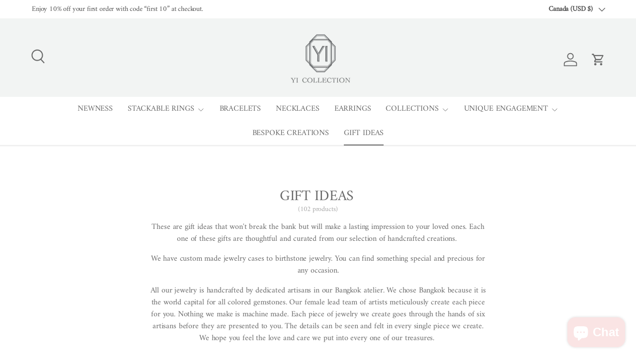

--- FILE ---
content_type: text/html; charset=utf-8
request_url: https://yicollection.com/en-ca/collections/under-500
body_size: 51643
content:
<!doctype html>
<html class="no-js" lang="en" dir="ltr">
<head>
  


<script type="text/javascript">
var a = window.performance && window.performance.mark;
if (a) {
  window.performance.mark("shopsheriff.amp-snippet.start");
}
var doc = document;
var redirect = "/cart" === window.location.pathname
&& (doc.referrer.includes("ampproject.org") || doc.referrer.includes("/a/s/") )
&& !doc.location.search.includes("utm");

if(redirect) {
  var f = doc.location.search ? "&" : "?";
  window.location =
    window.location.origin
  + window.location.pathname
  + f
  + "utm_source=shopsheriff&utm_medium=amp&utm_campaign=shopsheriff&utm_content=add-to-cart";
}
if (a) {
  window.performance.mark("shopsheriff.amp-snippet.end");
}
      </script>




<meta charset="utf-8">
<meta name="viewport" content="width=device-width,initial-scale=1">
<title>GIFT IDEAS &ndash; YI COLLECTION</title><link rel="canonical" href="https://yicollection.com/en-ca/collections/under-500"><link rel="icon" href="//yicollection.com/cdn/shop/files/Favicon_-_Yi_originallogo_REV_Grey.png?crop=center&height=48&v=1761722763&width=48" type="image/png">
  <link rel="apple-touch-icon" href="//yicollection.com/cdn/shop/files/Favicon_-_Yi_originallogo_REV_Grey.png?crop=center&height=180&v=1761722763&width=180"><meta name="description" content="Give the gift of color from YI COLLECTION. Bring joy and happiness to your loved ones with one of our handcrafted creations."><meta property="og:site_name" content="YI COLLECTION">
<meta property="og:url" content="https://yicollection.com/en-ca/collections/under-500">
<meta property="og:title" content="GIFT IDEAS">
<meta property="og:type" content="product.group">
<meta property="og:description" content="Give the gift of color from YI COLLECTION. Bring joy and happiness to your loved ones with one of our handcrafted creations."><meta property="og:image" content="http://yicollection.com/cdn/shop/files/75d5ff95588bd07dc0248c2295295c03.jpg?crop=center&height=1200&v=1761562448&width=1200">
  <meta property="og:image:secure_url" content="https://yicollection.com/cdn/shop/files/75d5ff95588bd07dc0248c2295295c03.jpg?crop=center&height=1200&v=1761562448&width=1200">
  <meta property="og:image:width" content="3024">
  <meta property="og:image:height" content="2492"><meta name="twitter:card" content="summary_large_image">
<meta name="twitter:title" content="GIFT IDEAS">
<meta name="twitter:description" content="Give the gift of color from YI COLLECTION. Bring joy and happiness to your loved ones with one of our handcrafted creations.">
<link rel="preload" href="//yicollection.com/cdn/shop/t/28/assets/main.css?v=167297049567451841501767149972" as="style"><style data-shopify>
@font-face {
  font-family: Amiri;
  font-weight: 400;
  font-style: normal;
  font-display: swap;
  src: url("//yicollection.com/cdn/fonts/amiri/amiri_n4.fee8c3379b68ea3b9c7241a63b8a252071faad52.woff2") format("woff2"),
       url("//yicollection.com/cdn/fonts/amiri/amiri_n4.94cde4e18ec8ae53bf8f7240b84e1f76ce23772d.woff") format("woff");
}
@font-face {
  font-family: Amiri;
  font-weight: 400;
  font-style: italic;
  font-display: swap;
  src: url("//yicollection.com/cdn/fonts/amiri/amiri_i4.95beacf234505f7529ea2b9b84305503763d41e2.woff2") format("woff2"),
       url("//yicollection.com/cdn/fonts/amiri/amiri_i4.8d0b215ae13ef2acc52deb9eff6cd2c66724cd2c.woff") format("woff");
}
@font-face {
  font-family: Amiri;
  font-weight: 400;
  font-style: normal;
  font-display: swap;
  src: url("//yicollection.com/cdn/fonts/amiri/amiri_n4.fee8c3379b68ea3b9c7241a63b8a252071faad52.woff2") format("woff2"),
       url("//yicollection.com/cdn/fonts/amiri/amiri_n4.94cde4e18ec8ae53bf8f7240b84e1f76ce23772d.woff") format("woff");
}
@font-face {
  font-family: Amiri;
  font-weight: 400;
  font-style: normal;
  font-display: swap;
  src: url("//yicollection.com/cdn/fonts/amiri/amiri_n4.fee8c3379b68ea3b9c7241a63b8a252071faad52.woff2") format("woff2"),
       url("//yicollection.com/cdn/fonts/amiri/amiri_n4.94cde4e18ec8ae53bf8f7240b84e1f76ce23772d.woff") format("woff");
}
:root {
      --bg-color: 255 255 255 / 1.0;
      --bg-color-og: 255 255 255 / 1.0;
      --heading-color: 106 106 106;
      --text-color: 106 106 106;
      --text-color-og: 106 106 106;
      --scrollbar-color: 106 106 106;
      --link-color: 106 106 106;
      --link-color-og: 106 106 106;
      --star-color: 244 216 220;
      --sale-price-color: 251 98 99;--swatch-border-color-default: 225 225 225;
        --swatch-border-color-active: 181 181 181;
        --swatch-card-size: 24px;
        --swatch-variant-picker-size: 24px;--color-scheme-1-bg: 255 255 255 / 1.0;
      --color-scheme-1-grad: ;
      --color-scheme-1-heading: 106 106 106;
      --color-scheme-1-text: 106 106 106;
      --color-scheme-1-btn-bg: 244 216 220;
      --color-scheme-1-btn-text: 106 106 106;
      --color-scheme-1-btn-bg-hover: 229 210 212;--color-scheme-2-bg: 255 255 255 / 1.0;
      --color-scheme-2-grad: linear-gradient(24deg, rgba(236, 221, 223, 1) 15%, rgba(198, 32, 32, 1) 84%);
      --color-scheme-2-heading: 250 244 216;
      --color-scheme-2-text: 250 244 216;
      --color-scheme-2-btn-bg: 255 255 255;
      --color-scheme-2-btn-text: 106 106 106;
      --color-scheme-2-btn-bg-hover: 241 241 241;--color-scheme-3-bg: 255 255 255 / 1.0;
      --color-scheme-3-grad: linear-gradient(359deg, rgba(242, 244, 243, 1), rgba(207, 204, 204, 1) 8%, rgba(242, 244, 243, 1) 9.788%);
      --color-scheme-3-heading: 255 255 255;
      --color-scheme-3-text: 106 106 106;
      --color-scheme-3-btn-bg: 244 216 220;
      --color-scheme-3-btn-text: 106 106 106;
      --color-scheme-3-btn-bg-hover: 229 210 212;

      --drawer-bg-color: 255 255 255 / 1.0;
      --drawer-text-color: 106 106 106;

      --panel-bg-color: 255 255 255 / 1.0;
      --panel-heading-color: 106 106 106;
      --panel-text-color: 106 106 106;

      --in-stock-text-color: 13 137 62;
      --low-stock-text-color: 210 134 26;
      --very-low-stock-text-color: 170 24 44;
      --no-stock-text-color: 83 86 90;
      --no-stock-backordered-text-color: 83 86 90;

      --error-bg-color: 251 98 99;
      --error-text-color: 251 98 99;
      --success-bg-color: 109 174 30;
      --success-text-color: 255 255 255;
      --info-bg-color: 242 244 243;
      --info-text-color: 106 106 106;

      --heading-font-family: Amiri, serif;
      --heading-font-style: normal;
      --heading-font-weight: 400;
      --heading-scale-start: 2;
      --heading-letter-spacing: -0.01em;

      --navigation-font-family: Amiri, serif;
      --navigation-font-style: normal;
      --navigation-font-weight: 400;
      --navigation-letter-spacing: -0.01em;--heading-text-transform: none;
--subheading-text-transform: none;
      --body-font-family: Amiri, serif;
      --body-font-style: normal;
      --body-font-weight: 400;
      --body-font-size: 16;
      --body-font-size-px: 16px;
      --body-letter-spacing: -0.01em;

      --section-gap: 32;
      --heading-gap: calc(8 * var(--space-unit));--heading-gap: calc(6 * var(--space-unit));--grid-column-gap: 20px;
      --product-card-gap: 20px;--btn-bg-color: 250 228 228;
      --btn-bg-hover-color: 253 245 245;
      --btn-text-color: 255 255 255;
      --btn-bg-color-og: 250 228 228;
      --btn-text-color-og: 255 255 255;
      --btn-alt-bg-color: 255 255 255;
      --btn-alt-bg-alpha: 1.0;
      --btn-alt-text-color: 82 82 82;
      --btn-border-width: 1px;
      --btn-padding-y: 12px;
      --btn-text-size: 0.92em;

      
      --btn-border-radius: 5px;
      

      --btn-lg-border-radius: 50%;
      --btn-icon-border-radius: 50%;
      --input-with-btn-inner-radius: var(--btn-border-radius);

      --input-bg-color: 255 255 255 / 1.0;
      --input-text-color: 106 106 106;
      --input-border-width: 1px;
      --input-border-radius: 4px;
      --textarea-border-radius: 4px;
      --input-border-radius: 5px;
      --input-bg-color-diff-3: #f7f7f7;
      --input-bg-color-diff-6: #f0f0f0;

      --modal-border-radius: 0px;
      --modal-overlay-color: 0 0 0;
      --modal-overlay-opacity: 0.4;
      --drawer-border-radius: 0px;
      --overlay-border-radius: 8px;--sale-label-bg-color: 198 32 32;
      --sale-label-text-color: 255 255 255;--new-label-bg-color: 26 102 210;
      --new-label-text-color: 255 255 255;--preorder-label-bg-color: 170 225 62;
      --preorder-label-text-color: 51 51 51;

      --page-width: 1200px;
      --gutter-sm: 20px;
      --gutter-md: 48px;
      --gutter-lg: 64px;

      --payment-terms-bg-color: #ffffff;

      --coll-card-bg-color: #fafafa;
      --coll-card-border-color: rgba(0,0,0,0);

      --card-bg-color: 255 255 255;
      --card-text-color: 106 106 106;
      --card-border-color: #dddddd;
        
          --aos-animate-duration: 1.1s;
        

        
          --aos-min-width: 0;
        
      

      --reading-width: 48em;
        --cart-savings-color: 244 216 220
      
    }@media (max-width: 769px) {
      :root {
        --reading-width: 36em;
      }
    }
  </style><link rel="stylesheet" href="//yicollection.com/cdn/shop/t/28/assets/main.css?v=167297049567451841501767149972">
  <script src="//yicollection.com/cdn/shop/t/28/assets/main.js?v=111714404738605116871767149972" defer="defer"></script><link rel="preload" href="//yicollection.com/cdn/fonts/amiri/amiri_n4.fee8c3379b68ea3b9c7241a63b8a252071faad52.woff2" as="font" type="font/woff2" crossorigin fetchpriority="high"><link rel="preload" href="//yicollection.com/cdn/fonts/amiri/amiri_n4.fee8c3379b68ea3b9c7241a63b8a252071faad52.woff2" as="font" type="font/woff2" crossorigin fetchpriority="high"><script>window.performance && window.performance.mark && window.performance.mark('shopify.content_for_header.start');</script><meta name="facebook-domain-verification" content="q62y6rkmb9cwkj28nwbq5i45jkn5wo">
<meta name="google-site-verification" content="K3bBoCqt8GrcgQVaBFcrnp1jje2Vh0OsyRLlbgdBon4">
<meta id="shopify-digital-wallet" name="shopify-digital-wallet" content="/21185741/digital_wallets/dialog">
<link rel="alternate" type="application/atom+xml" title="Feed" href="/en-ca/collections/under-500.atom" />
<link rel="next" href="/en-ca/collections/under-500?page=2">
<link rel="alternate" hreflang="x-default" href="https://yicollection.com/collections/under-500">
<link rel="alternate" hreflang="en" href="https://yicollection.com/collections/under-500">
<link rel="alternate" hreflang="en-CA" href="https://yicollection.com/en-ca/collections/under-500">
<link rel="alternate" hreflang="en-SG" href="https://yicollection.com/en-sg/collections/under-500">
<link rel="alternate" type="application/json+oembed" href="https://yicollection.com/en-ca/collections/under-500.oembed">
<script async="async" src="/checkouts/internal/preloads.js?locale=en-CA"></script>
<script id="shopify-features" type="application/json">{"accessToken":"4218508e1ba3aa9cf2781f3ea2b36cb7","betas":["rich-media-storefront-analytics"],"domain":"yicollection.com","predictiveSearch":true,"shopId":21185741,"locale":"en"}</script>
<script>var Shopify = Shopify || {};
Shopify.shop = "yi-collection.myshopify.com";
Shopify.locale = "en";
Shopify.currency = {"active":"USD","rate":"1.0"};
Shopify.country = "CA";
Shopify.theme = {"name":"2025.12.31","id":158468047083,"schema_name":"Canopy","schema_version":"7.0.0","theme_store_id":732,"role":"main"};
Shopify.theme.handle = "null";
Shopify.theme.style = {"id":null,"handle":null};
Shopify.cdnHost = "yicollection.com/cdn";
Shopify.routes = Shopify.routes || {};
Shopify.routes.root = "/en-ca/";</script>
<script type="module">!function(o){(o.Shopify=o.Shopify||{}).modules=!0}(window);</script>
<script>!function(o){function n(){var o=[];function n(){o.push(Array.prototype.slice.apply(arguments))}return n.q=o,n}var t=o.Shopify=o.Shopify||{};t.loadFeatures=n(),t.autoloadFeatures=n()}(window);</script>
<script id="shop-js-analytics" type="application/json">{"pageType":"collection"}</script>
<script defer="defer" async type="module" src="//yicollection.com/cdn/shopifycloud/shop-js/modules/v2/client.init-shop-cart-sync_BdyHc3Nr.en.esm.js"></script>
<script defer="defer" async type="module" src="//yicollection.com/cdn/shopifycloud/shop-js/modules/v2/chunk.common_Daul8nwZ.esm.js"></script>
<script type="module">
  await import("//yicollection.com/cdn/shopifycloud/shop-js/modules/v2/client.init-shop-cart-sync_BdyHc3Nr.en.esm.js");
await import("//yicollection.com/cdn/shopifycloud/shop-js/modules/v2/chunk.common_Daul8nwZ.esm.js");

  window.Shopify.SignInWithShop?.initShopCartSync?.({"fedCMEnabled":true,"windoidEnabled":true});

</script>
<script>(function() {
  var isLoaded = false;
  function asyncLoad() {
    if (isLoaded) return;
    isLoaded = true;
    var urls = ["https:\/\/js.smile.io\/v1\/smile-shopify.js?shop=yi-collection.myshopify.com"];
    for (var i = 0; i < urls.length; i++) {
      var s = document.createElement('script');
      s.type = 'text/javascript';
      s.async = true;
      s.src = urls[i];
      var x = document.getElementsByTagName('script')[0];
      x.parentNode.insertBefore(s, x);
    }
  };
  if(window.attachEvent) {
    window.attachEvent('onload', asyncLoad);
  } else {
    window.addEventListener('load', asyncLoad, false);
  }
})();</script>
<script id="__st">var __st={"a":21185741,"offset":-18000,"reqid":"71a28b5f-8450-4243-8cee-135f1b65f496-1768983680","pageurl":"yicollection.com\/en-ca\/collections\/under-500","u":"2d321fe10b08","p":"collection","rtyp":"collection","rid":135371685911};</script>
<script>window.ShopifyPaypalV4VisibilityTracking = true;</script>
<script id="captcha-bootstrap">!function(){'use strict';const t='contact',e='account',n='new_comment',o=[[t,t],['blogs',n],['comments',n],[t,'customer']],c=[[e,'customer_login'],[e,'guest_login'],[e,'recover_customer_password'],[e,'create_customer']],r=t=>t.map((([t,e])=>`form[action*='/${t}']:not([data-nocaptcha='true']) input[name='form_type'][value='${e}']`)).join(','),a=t=>()=>t?[...document.querySelectorAll(t)].map((t=>t.form)):[];function s(){const t=[...o],e=r(t);return a(e)}const i='password',u='form_key',d=['recaptcha-v3-token','g-recaptcha-response','h-captcha-response',i],f=()=>{try{return window.sessionStorage}catch{return}},m='__shopify_v',_=t=>t.elements[u];function p(t,e,n=!1){try{const o=window.sessionStorage,c=JSON.parse(o.getItem(e)),{data:r}=function(t){const{data:e,action:n}=t;return t[m]||n?{data:e,action:n}:{data:t,action:n}}(c);for(const[e,n]of Object.entries(r))t.elements[e]&&(t.elements[e].value=n);n&&o.removeItem(e)}catch(o){console.error('form repopulation failed',{error:o})}}const l='form_type',E='cptcha';function T(t){t.dataset[E]=!0}const w=window,h=w.document,L='Shopify',v='ce_forms',y='captcha';let A=!1;((t,e)=>{const n=(g='f06e6c50-85a8-45c8-87d0-21a2b65856fe',I='https://cdn.shopify.com/shopifycloud/storefront-forms-hcaptcha/ce_storefront_forms_captcha_hcaptcha.v1.5.2.iife.js',D={infoText:'Protected by hCaptcha',privacyText:'Privacy',termsText:'Terms'},(t,e,n)=>{const o=w[L][v],c=o.bindForm;if(c)return c(t,g,e,D).then(n);var r;o.q.push([[t,g,e,D],n]),r=I,A||(h.body.append(Object.assign(h.createElement('script'),{id:'captcha-provider',async:!0,src:r})),A=!0)});var g,I,D;w[L]=w[L]||{},w[L][v]=w[L][v]||{},w[L][v].q=[],w[L][y]=w[L][y]||{},w[L][y].protect=function(t,e){n(t,void 0,e),T(t)},Object.freeze(w[L][y]),function(t,e,n,w,h,L){const[v,y,A,g]=function(t,e,n){const i=e?o:[],u=t?c:[],d=[...i,...u],f=r(d),m=r(i),_=r(d.filter((([t,e])=>n.includes(e))));return[a(f),a(m),a(_),s()]}(w,h,L),I=t=>{const e=t.target;return e instanceof HTMLFormElement?e:e&&e.form},D=t=>v().includes(t);t.addEventListener('submit',(t=>{const e=I(t);if(!e)return;const n=D(e)&&!e.dataset.hcaptchaBound&&!e.dataset.recaptchaBound,o=_(e),c=g().includes(e)&&(!o||!o.value);(n||c)&&t.preventDefault(),c&&!n&&(function(t){try{if(!f())return;!function(t){const e=f();if(!e)return;const n=_(t);if(!n)return;const o=n.value;o&&e.removeItem(o)}(t);const e=Array.from(Array(32),(()=>Math.random().toString(36)[2])).join('');!function(t,e){_(t)||t.append(Object.assign(document.createElement('input'),{type:'hidden',name:u})),t.elements[u].value=e}(t,e),function(t,e){const n=f();if(!n)return;const o=[...t.querySelectorAll(`input[type='${i}']`)].map((({name:t})=>t)),c=[...d,...o],r={};for(const[a,s]of new FormData(t).entries())c.includes(a)||(r[a]=s);n.setItem(e,JSON.stringify({[m]:1,action:t.action,data:r}))}(t,e)}catch(e){console.error('failed to persist form',e)}}(e),e.submit())}));const S=(t,e)=>{t&&!t.dataset[E]&&(n(t,e.some((e=>e===t))),T(t))};for(const o of['focusin','change'])t.addEventListener(o,(t=>{const e=I(t);D(e)&&S(e,y())}));const B=e.get('form_key'),M=e.get(l),P=B&&M;t.addEventListener('DOMContentLoaded',(()=>{const t=y();if(P)for(const e of t)e.elements[l].value===M&&p(e,B);[...new Set([...A(),...v().filter((t=>'true'===t.dataset.shopifyCaptcha))])].forEach((e=>S(e,t)))}))}(h,new URLSearchParams(w.location.search),n,t,e,['guest_login'])})(!0,!0)}();</script>
<script integrity="sha256-4kQ18oKyAcykRKYeNunJcIwy7WH5gtpwJnB7kiuLZ1E=" data-source-attribution="shopify.loadfeatures" defer="defer" src="//yicollection.com/cdn/shopifycloud/storefront/assets/storefront/load_feature-a0a9edcb.js" crossorigin="anonymous"></script>
<script data-source-attribution="shopify.dynamic_checkout.dynamic.init">var Shopify=Shopify||{};Shopify.PaymentButton=Shopify.PaymentButton||{isStorefrontPortableWallets:!0,init:function(){window.Shopify.PaymentButton.init=function(){};var t=document.createElement("script");t.src="https://yicollection.com/cdn/shopifycloud/portable-wallets/latest/portable-wallets.en.js",t.type="module",document.head.appendChild(t)}};
</script>
<script data-source-attribution="shopify.dynamic_checkout.buyer_consent">
  function portableWalletsHideBuyerConsent(e){var t=document.getElementById("shopify-buyer-consent"),n=document.getElementById("shopify-subscription-policy-button");t&&n&&(t.classList.add("hidden"),t.setAttribute("aria-hidden","true"),n.removeEventListener("click",e))}function portableWalletsShowBuyerConsent(e){var t=document.getElementById("shopify-buyer-consent"),n=document.getElementById("shopify-subscription-policy-button");t&&n&&(t.classList.remove("hidden"),t.removeAttribute("aria-hidden"),n.addEventListener("click",e))}window.Shopify?.PaymentButton&&(window.Shopify.PaymentButton.hideBuyerConsent=portableWalletsHideBuyerConsent,window.Shopify.PaymentButton.showBuyerConsent=portableWalletsShowBuyerConsent);
</script>
<script data-source-attribution="shopify.dynamic_checkout.cart.bootstrap">document.addEventListener("DOMContentLoaded",(function(){function t(){return document.querySelector("shopify-accelerated-checkout-cart, shopify-accelerated-checkout")}if(t())Shopify.PaymentButton.init();else{new MutationObserver((function(e,n){t()&&(Shopify.PaymentButton.init(),n.disconnect())})).observe(document.body,{childList:!0,subtree:!0})}}));
</script>
<link id="shopify-accelerated-checkout-styles" rel="stylesheet" media="screen" href="https://yicollection.com/cdn/shopifycloud/portable-wallets/latest/accelerated-checkout-backwards-compat.css" crossorigin="anonymous">
<style id="shopify-accelerated-checkout-cart">
        #shopify-buyer-consent {
  margin-top: 1em;
  display: inline-block;
  width: 100%;
}

#shopify-buyer-consent.hidden {
  display: none;
}

#shopify-subscription-policy-button {
  background: none;
  border: none;
  padding: 0;
  text-decoration: underline;
  font-size: inherit;
  cursor: pointer;
}

#shopify-subscription-policy-button::before {
  box-shadow: none;
}

      </style>
<script id="sections-script" data-sections="header,footer" defer="defer" src="//yicollection.com/cdn/shop/t/28/compiled_assets/scripts.js?v=11596"></script>
<script>window.performance && window.performance.mark && window.performance.mark('shopify.content_for_header.end');</script>
    <script src="//yicollection.com/cdn/shop/t/28/assets/animate-on-scroll.js?v=15249566486942820451767149972" defer="defer"></script>
    <link rel="stylesheet" href="//yicollection.com/cdn/shop/t/28/assets/animate-on-scroll.css?v=62865576715456057531767149972">
  

  <script>document.documentElement.className = document.documentElement.className.replace('no-js', 'js');</script><!-- CC Custom Head Start --><!-- CC Custom Head End --><script type="application/ld+json">
{
  "@context": "https://schema.org",
  "@type": "JewelryStore",
  "name": "Yi Collection",
  "image": "https://yicollection.com/cdn/shop/files/75d5ff95588bd07dc0248c2295295c03.jpg",
  "description": "Colorful & joyful fine jewelry designed for modern women, masterly handmade using ethical gemstones, with meaning, intention, and just the right amount of magic.Colorful & joyful fine jewelry designed for modern women, masterly handmade using ethical gemstones, with meaning, intention, and just the right amount of magic.",
  "address": {
    "@type": "PostalAddress",
    "addressLocality": "Shanghai",
    "addressCountry": "CN"
  },
  "url": "https://yicollection.com",
  "priceRange": "$$-$$$",
  "founder": {
    "@type": "Person",
    "name": "Yi Guo"
  }
}
</script>
<!-- BEGIN app block: shopify://apps/buddha-mega-menu-navigation/blocks/megamenu/dbb4ce56-bf86-4830-9b3d-16efbef51c6f -->
<script>
    /* get link lists api */
    var linkLists={"main-menu" : {"title":"Main Menu", "items":["/en-ca/collections/newness","/en-ca/collections/rings-1","/en-ca/collections/bracelets-1","/en-ca/collections/necklaces-2","/en-ca/collections/earrings-2","/en-ca","/en-ca/collections/unique-engagement","/en-ca/pages/custom","/en-ca/collections/under-500",]},"footer" : {"title":"Customer Service", "items":["/en-ca/pages/shipping-policy","/en-ca/pages/return-policy","mailto:info@yicollection.com",]},"shop" : {"title":"SHOP", "items":[]},"about" : {"title":"About", "items":["/en-ca/pages/about-the-gems","/en-ca/pages/press","/en-ca/pages/customer-love","/en-ca/pages/jewelry-care","/en-ca/pages/about-yi",]},"rings" : {"title":"RINGS", "items":["/en-ca/collections/something-bigger",]},"yi-collection-x-opening-ceremony" : {"title":"Yi Collection x Opening Ceremony", "items":[]},"jewellery-box" : {"title":"Jewellery boxes", "items":[]},"customer-account-main-menu" : {"title":"Customer account main menu", "items":["/en-ca","https://shopify.com/21185741/account/orders?locale=en&amp;region_country=CA",]},"founder-s-story" : {"title":"Female Founder’s Story", "items":["/en-ca/pages/about-yi",]},"about-the-gemstones" : {"title":"A Vocabulary of Colored Gemstones", "items":["/en-ca/pages/about-the-gems",]},"press-stockist" : {"title":"Press &amp; Stockist", "items":["/en-ca/pages/press",]},"customer-love" : {"title":"Customer Love", "items":["/en-ca/pages/customer-love",]},};/*ENDPARSE*/
    </script>
<!-- END app block --><!-- BEGIN app block: shopify://apps/tinyseo/blocks/collection-json-ld-embed/0605268f-f7c4-4e95-b560-e43df7d59ae4 --><script type="application/ld+json" id="tinyimg-collection-json-ld">
{
  "@context" : "http://schema.org",
  "@type": "CollectionPage",
  "@id": "https://yicollection.com/en-ca/collections/under-500",
  "name": "GIFT IDEAS",
  "url": "https://yicollection.com/collections/under-500",
  
  "description": "These are gift ideas that won\u0026#39;t break the bank but will make a lasting impression to your loved ones. Each one of these gifts are thoughtful and curated from our selection of handcrafted creations.  We have custom made jewelry cases to birthstone jewelry. You can find something special and precious for any occasion. All our jewelry is handcrafted by dedicated artisans in our Bangkok atelier. We chose Bangkok because it is the world capital for all colored gemstones. Our female lead team of artists meticulously create each piece for you. Nothing we make is machine made. Each piece of jewelry we create goes through the hands of six artisans before they are presented to you. The details can be seen and felt in every single piece we create. We hope you feel the love and care we put into every one of our treasures. ",
  
  
  "image": "https://yicollection.com/cdn/shop/files/353AAB12-975C-4569-848B-ACF500FF2E63_1024x1024.jpg?v=1768979422",
  
  "mainEntity" : {
    "@type":"ItemList",
    "itemListElement":[
      

      {
        "@type":"ListItem",
        "position":1,
        "url":"https://yicollection.com/products/editors-ring-stack"
      },
      {
        "@type":"ListItem",
        "position":2,
        "url":"https://yicollection.com/products/yi-collection-gift-card"
      },
      {
        "@type":"ListItem",
        "position":3,
        "url":"https://yicollection.com/products/jewelry-case"
      },
      {
        "@type":"ListItem",
        "position":4,
        "url":"https://yicollection.com/products/jacquard-jewelry-case"
      },
      {
        "@type":"ListItem",
        "position":5,
        "url":"https://yicollection.com/products/yi-collection-x-opening-ceremony-ruby-open-ring"
      },
      {
        "@type":"ListItem",
        "position":6,
        "url":"https://yicollection.com/products/aquamarine-half-chain-ring"
      },
      {
        "@type":"ListItem",
        "position":7,
        "url":"https://yicollection.com/products/citrine-half-chain-ring"
      },
      {
        "@type":"ListItem",
        "position":8,
        "url":"https://yicollection.com/products/emerald-half-chain-ring-1"
      },
      {
        "@type":"ListItem",
        "position":9,
        "url":"https://yicollection.com/products/garnet-half-chain-ring"
      },
      {
        "@type":"ListItem",
        "position":10,
        "url":"https://yicollection.com/products/pearl-half-chain-ring-1"
      },
      {
        "@type":"ListItem",
        "position":11,
        "url":"https://yicollection.com/products/peridot-half-chain-ring"
      },
      {
        "@type":"ListItem",
        "position":12,
        "url":"https://yicollection.com/products/sapphire-half-chain-ring"
      },
      {
        "@type":"ListItem",
        "position":13,
        "url":"https://yicollection.com/products/topaz-half-chain-ring"
      },
      {
        "@type":"ListItem",
        "position":14,
        "url":"https://yicollection.com/products/ruby-half-chain-ring-2"
      },
      {
        "@type":"ListItem",
        "position":15,
        "url":"https://yicollection.com/products/amethyst-half-chain-ring"
      },
      {
        "@type":"ListItem",
        "position":16,
        "url":"https://yicollection.com/products/pink-tourmaline-gold-plated-half-chain-ring"
      },
      {
        "@type":"ListItem",
        "position":17,
        "url":"https://yicollection.com/products/pearl-charm"
      },
      {
        "@type":"ListItem",
        "position":18,
        "url":"https://yicollection.com/products/green-jewelry-case"
      },
      {
        "@type":"ListItem",
        "position":19,
        "url":"https://yicollection.com/products/yi-collection-x-opening-ceremony-ruby-lariat-necklace"
      },
      {
        "@type":"ListItem",
        "position":20,
        "url":"https://yicollection.com/products/diamond-half-chain-ring-1"
      }
  
    ]
  }
}

</script>
<!-- END app block --><!-- BEGIN app block: shopify://apps/tinyseo/blocks/breadcrumbs-json-ld-embed/0605268f-f7c4-4e95-b560-e43df7d59ae4 --><script type="application/ld+json" id="tinyimg-breadcrumbs-json-ld">
      {
        "@context": "https://schema.org",
        "@type": "BreadcrumbList",
        "itemListElement": [
          {
            "@type": "ListItem",
            "position": 1,
            "item": {
              "@id": "https://yicollection.com",
          "name": "Home"
        }
      }
      
      ,{
        "@type": "ListItem",
        "position": 2,
        "item": {
          "@id": "https://yicollection.com/collections/under-500",
          "name": "GIFT IDEAS"
        }
      }
      
      ]
    }
  </script>
<!-- END app block --><script src="https://cdn.shopify.com/extensions/019bd68a-b85d-7cb9-a3f9-fa27f59009b4/kickflip-shopify-connector-471/assets/customizer.js" type="text/javascript" defer="defer"></script>
<link href="https://cdn.shopify.com/extensions/019bd68a-b85d-7cb9-a3f9-fa27f59009b4/kickflip-shopify-connector-471/assets/customizer.css" rel="stylesheet" type="text/css" media="all">
<script src="https://cdn.shopify.com/extensions/e8878072-2f6b-4e89-8082-94b04320908d/inbox-1254/assets/inbox-chat-loader.js" type="text/javascript" defer="defer"></script>
<script src="https://cdn.shopify.com/extensions/019bdd7a-c110-7969-8f1c-937dfc03ea8a/smile-io-272/assets/smile-loader.js" type="text/javascript" defer="defer"></script>
<link href="https://monorail-edge.shopifysvc.com" rel="dns-prefetch">
<script>(function(){if ("sendBeacon" in navigator && "performance" in window) {try {var session_token_from_headers = performance.getEntriesByType('navigation')[0].serverTiming.find(x => x.name == '_s').description;} catch {var session_token_from_headers = undefined;}var session_cookie_matches = document.cookie.match(/_shopify_s=([^;]*)/);var session_token_from_cookie = session_cookie_matches && session_cookie_matches.length === 2 ? session_cookie_matches[1] : "";var session_token = session_token_from_headers || session_token_from_cookie || "";function handle_abandonment_event(e) {var entries = performance.getEntries().filter(function(entry) {return /monorail-edge.shopifysvc.com/.test(entry.name);});if (!window.abandonment_tracked && entries.length === 0) {window.abandonment_tracked = true;var currentMs = Date.now();var navigation_start = performance.timing.navigationStart;var payload = {shop_id: 21185741,url: window.location.href,navigation_start,duration: currentMs - navigation_start,session_token,page_type: "collection"};window.navigator.sendBeacon("https://monorail-edge.shopifysvc.com/v1/produce", JSON.stringify({schema_id: "online_store_buyer_site_abandonment/1.1",payload: payload,metadata: {event_created_at_ms: currentMs,event_sent_at_ms: currentMs}}));}}window.addEventListener('pagehide', handle_abandonment_event);}}());</script>
<script id="web-pixels-manager-setup">(function e(e,d,r,n,o){if(void 0===o&&(o={}),!Boolean(null===(a=null===(i=window.Shopify)||void 0===i?void 0:i.analytics)||void 0===a?void 0:a.replayQueue)){var i,a;window.Shopify=window.Shopify||{};var t=window.Shopify;t.analytics=t.analytics||{};var s=t.analytics;s.replayQueue=[],s.publish=function(e,d,r){return s.replayQueue.push([e,d,r]),!0};try{self.performance.mark("wpm:start")}catch(e){}var l=function(){var e={modern:/Edge?\/(1{2}[4-9]|1[2-9]\d|[2-9]\d{2}|\d{4,})\.\d+(\.\d+|)|Firefox\/(1{2}[4-9]|1[2-9]\d|[2-9]\d{2}|\d{4,})\.\d+(\.\d+|)|Chrom(ium|e)\/(9{2}|\d{3,})\.\d+(\.\d+|)|(Maci|X1{2}).+ Version\/(15\.\d+|(1[6-9]|[2-9]\d|\d{3,})\.\d+)([,.]\d+|)( \(\w+\)|)( Mobile\/\w+|) Safari\/|Chrome.+OPR\/(9{2}|\d{3,})\.\d+\.\d+|(CPU[ +]OS|iPhone[ +]OS|CPU[ +]iPhone|CPU IPhone OS|CPU iPad OS)[ +]+(15[._]\d+|(1[6-9]|[2-9]\d|\d{3,})[._]\d+)([._]\d+|)|Android:?[ /-](13[3-9]|1[4-9]\d|[2-9]\d{2}|\d{4,})(\.\d+|)(\.\d+|)|Android.+Firefox\/(13[5-9]|1[4-9]\d|[2-9]\d{2}|\d{4,})\.\d+(\.\d+|)|Android.+Chrom(ium|e)\/(13[3-9]|1[4-9]\d|[2-9]\d{2}|\d{4,})\.\d+(\.\d+|)|SamsungBrowser\/([2-9]\d|\d{3,})\.\d+/,legacy:/Edge?\/(1[6-9]|[2-9]\d|\d{3,})\.\d+(\.\d+|)|Firefox\/(5[4-9]|[6-9]\d|\d{3,})\.\d+(\.\d+|)|Chrom(ium|e)\/(5[1-9]|[6-9]\d|\d{3,})\.\d+(\.\d+|)([\d.]+$|.*Safari\/(?![\d.]+ Edge\/[\d.]+$))|(Maci|X1{2}).+ Version\/(10\.\d+|(1[1-9]|[2-9]\d|\d{3,})\.\d+)([,.]\d+|)( \(\w+\)|)( Mobile\/\w+|) Safari\/|Chrome.+OPR\/(3[89]|[4-9]\d|\d{3,})\.\d+\.\d+|(CPU[ +]OS|iPhone[ +]OS|CPU[ +]iPhone|CPU IPhone OS|CPU iPad OS)[ +]+(10[._]\d+|(1[1-9]|[2-9]\d|\d{3,})[._]\d+)([._]\d+|)|Android:?[ /-](13[3-9]|1[4-9]\d|[2-9]\d{2}|\d{4,})(\.\d+|)(\.\d+|)|Mobile Safari.+OPR\/([89]\d|\d{3,})\.\d+\.\d+|Android.+Firefox\/(13[5-9]|1[4-9]\d|[2-9]\d{2}|\d{4,})\.\d+(\.\d+|)|Android.+Chrom(ium|e)\/(13[3-9]|1[4-9]\d|[2-9]\d{2}|\d{4,})\.\d+(\.\d+|)|Android.+(UC? ?Browser|UCWEB|U3)[ /]?(15\.([5-9]|\d{2,})|(1[6-9]|[2-9]\d|\d{3,})\.\d+)\.\d+|SamsungBrowser\/(5\.\d+|([6-9]|\d{2,})\.\d+)|Android.+MQ{2}Browser\/(14(\.(9|\d{2,})|)|(1[5-9]|[2-9]\d|\d{3,})(\.\d+|))(\.\d+|)|K[Aa][Ii]OS\/(3\.\d+|([4-9]|\d{2,})\.\d+)(\.\d+|)/},d=e.modern,r=e.legacy,n=navigator.userAgent;return n.match(d)?"modern":n.match(r)?"legacy":"unknown"}(),u="modern"===l?"modern":"legacy",c=(null!=n?n:{modern:"",legacy:""})[u],f=function(e){return[e.baseUrl,"/wpm","/b",e.hashVersion,"modern"===e.buildTarget?"m":"l",".js"].join("")}({baseUrl:d,hashVersion:r,buildTarget:u}),m=function(e){var d=e.version,r=e.bundleTarget,n=e.surface,o=e.pageUrl,i=e.monorailEndpoint;return{emit:function(e){var a=e.status,t=e.errorMsg,s=(new Date).getTime(),l=JSON.stringify({metadata:{event_sent_at_ms:s},events:[{schema_id:"web_pixels_manager_load/3.1",payload:{version:d,bundle_target:r,page_url:o,status:a,surface:n,error_msg:t},metadata:{event_created_at_ms:s}}]});if(!i)return console&&console.warn&&console.warn("[Web Pixels Manager] No Monorail endpoint provided, skipping logging."),!1;try{return self.navigator.sendBeacon.bind(self.navigator)(i,l)}catch(e){}var u=new XMLHttpRequest;try{return u.open("POST",i,!0),u.setRequestHeader("Content-Type","text/plain"),u.send(l),!0}catch(e){return console&&console.warn&&console.warn("[Web Pixels Manager] Got an unhandled error while logging to Monorail."),!1}}}}({version:r,bundleTarget:l,surface:e.surface,pageUrl:self.location.href,monorailEndpoint:e.monorailEndpoint});try{o.browserTarget=l,function(e){var d=e.src,r=e.async,n=void 0===r||r,o=e.onload,i=e.onerror,a=e.sri,t=e.scriptDataAttributes,s=void 0===t?{}:t,l=document.createElement("script"),u=document.querySelector("head"),c=document.querySelector("body");if(l.async=n,l.src=d,a&&(l.integrity=a,l.crossOrigin="anonymous"),s)for(var f in s)if(Object.prototype.hasOwnProperty.call(s,f))try{l.dataset[f]=s[f]}catch(e){}if(o&&l.addEventListener("load",o),i&&l.addEventListener("error",i),u)u.appendChild(l);else{if(!c)throw new Error("Did not find a head or body element to append the script");c.appendChild(l)}}({src:f,async:!0,onload:function(){if(!function(){var e,d;return Boolean(null===(d=null===(e=window.Shopify)||void 0===e?void 0:e.analytics)||void 0===d?void 0:d.initialized)}()){var d=window.webPixelsManager.init(e)||void 0;if(d){var r=window.Shopify.analytics;r.replayQueue.forEach((function(e){var r=e[0],n=e[1],o=e[2];d.publishCustomEvent(r,n,o)})),r.replayQueue=[],r.publish=d.publishCustomEvent,r.visitor=d.visitor,r.initialized=!0}}},onerror:function(){return m.emit({status:"failed",errorMsg:"".concat(f," has failed to load")})},sri:function(e){var d=/^sha384-[A-Za-z0-9+/=]+$/;return"string"==typeof e&&d.test(e)}(c)?c:"",scriptDataAttributes:o}),m.emit({status:"loading"})}catch(e){m.emit({status:"failed",errorMsg:(null==e?void 0:e.message)||"Unknown error"})}}})({shopId: 21185741,storefrontBaseUrl: "https://yicollection.com",extensionsBaseUrl: "https://extensions.shopifycdn.com/cdn/shopifycloud/web-pixels-manager",monorailEndpoint: "https://monorail-edge.shopifysvc.com/unstable/produce_batch",surface: "storefront-renderer",enabledBetaFlags: ["2dca8a86"],webPixelsConfigList: [{"id":"1638269163","configuration":"{\"config\":\"{\\\"google_tag_ids\\\":[\\\"G-1N95CG5CV5\\\",\\\"GT-NNVB9JNR\\\"],\\\"target_country\\\":\\\"ZZ\\\",\\\"gtag_events\\\":[{\\\"type\\\":\\\"search\\\",\\\"action_label\\\":\\\"G-1N95CG5CV5\\\"},{\\\"type\\\":\\\"begin_checkout\\\",\\\"action_label\\\":\\\"G-1N95CG5CV5\\\"},{\\\"type\\\":\\\"view_item\\\",\\\"action_label\\\":[\\\"G-1N95CG5CV5\\\",\\\"MC-7DYST34DFT\\\"]},{\\\"type\\\":\\\"purchase\\\",\\\"action_label\\\":[\\\"G-1N95CG5CV5\\\",\\\"MC-7DYST34DFT\\\"]},{\\\"type\\\":\\\"page_view\\\",\\\"action_label\\\":[\\\"G-1N95CG5CV5\\\",\\\"MC-7DYST34DFT\\\"]},{\\\"type\\\":\\\"add_payment_info\\\",\\\"action_label\\\":\\\"G-1N95CG5CV5\\\"},{\\\"type\\\":\\\"add_to_cart\\\",\\\"action_label\\\":\\\"G-1N95CG5CV5\\\"}],\\\"enable_monitoring_mode\\\":false}\"}","eventPayloadVersion":"v1","runtimeContext":"OPEN","scriptVersion":"b2a88bafab3e21179ed38636efcd8a93","type":"APP","apiClientId":1780363,"privacyPurposes":[],"dataSharingAdjustments":{"protectedCustomerApprovalScopes":["read_customer_address","read_customer_email","read_customer_name","read_customer_personal_data","read_customer_phone"]}},{"id":"236617963","configuration":"{\"pixel_id\":\"24600001609669242\",\"pixel_type\":\"facebook_pixel\"}","eventPayloadVersion":"v1","runtimeContext":"OPEN","scriptVersion":"ca16bc87fe92b6042fbaa3acc2fbdaa6","type":"APP","apiClientId":2329312,"privacyPurposes":["ANALYTICS","MARKETING","SALE_OF_DATA"],"dataSharingAdjustments":{"protectedCustomerApprovalScopes":["read_customer_address","read_customer_email","read_customer_name","read_customer_personal_data","read_customer_phone"]}},{"id":"70058219","eventPayloadVersion":"v1","runtimeContext":"LAX","scriptVersion":"1","type":"CUSTOM","privacyPurposes":["ANALYTICS"],"name":"Google Analytics tag (migrated)"},{"id":"shopify-app-pixel","configuration":"{}","eventPayloadVersion":"v1","runtimeContext":"STRICT","scriptVersion":"0450","apiClientId":"shopify-pixel","type":"APP","privacyPurposes":["ANALYTICS","MARKETING"]},{"id":"shopify-custom-pixel","eventPayloadVersion":"v1","runtimeContext":"LAX","scriptVersion":"0450","apiClientId":"shopify-pixel","type":"CUSTOM","privacyPurposes":["ANALYTICS","MARKETING"]}],isMerchantRequest: false,initData: {"shop":{"name":"YI COLLECTION","paymentSettings":{"currencyCode":"USD"},"myshopifyDomain":"yi-collection.myshopify.com","countryCode":"TH","storefrontUrl":"https:\/\/yicollection.com\/en-ca"},"customer":null,"cart":null,"checkout":null,"productVariants":[],"purchasingCompany":null},},"https://yicollection.com/cdn","fcfee988w5aeb613cpc8e4bc33m6693e112",{"modern":"","legacy":""},{"shopId":"21185741","storefrontBaseUrl":"https:\/\/yicollection.com","extensionBaseUrl":"https:\/\/extensions.shopifycdn.com\/cdn\/shopifycloud\/web-pixels-manager","surface":"storefront-renderer","enabledBetaFlags":"[\"2dca8a86\"]","isMerchantRequest":"false","hashVersion":"fcfee988w5aeb613cpc8e4bc33m6693e112","publish":"custom","events":"[[\"page_viewed\",{}],[\"collection_viewed\",{\"collection\":{\"id\":\"135371685911\",\"title\":\"GIFT IDEAS\",\"productVariants\":[{\"price\":{\"amount\":0.0,\"currencyCode\":\"USD\"},\"product\":{\"title\":\"Editor's Chain Ring Stack\",\"vendor\":\"YI COLLECTION\",\"id\":\"9292411797739\",\"untranslatedTitle\":\"Editor's Chain Ring Stack\",\"url\":\"\/en-ca\/products\/editors-ring-stack\",\"type\":\"\"},\"id\":\"47353170428139\",\"image\":{\"src\":\"\/\/yicollection.com\/cdn\/shop\/files\/353AAB12-975C-4569-848B-ACF500FF2E63.jpg?v=1768979422\"},\"sku\":null,\"title\":\"Default Title\",\"untranslatedTitle\":\"Default Title\"},{\"price\":{\"amount\":100.0,\"currencyCode\":\"USD\"},\"product\":{\"title\":\"YI COLLECTION Gift Card\",\"vendor\":\"YI COLLECTION\",\"id\":\"4614884818986\",\"untranslatedTitle\":\"YI COLLECTION Gift Card\",\"url\":\"\/en-ca\/products\/yi-collection-gift-card\",\"type\":\"GIFT CARDS\"},\"id\":\"32128801669162\",\"image\":{\"src\":\"\/\/yicollection.com\/cdn\/shop\/products\/WechatIMG432.png?v=1761827430\"},\"sku\":\"\",\"title\":\"$100.00\",\"untranslatedTitle\":\"$100.00\"},{\"price\":{\"amount\":115.0,\"currencyCode\":\"USD\"},\"product\":{\"title\":\"Jacquard Blue Jewelry Case\",\"vendor\":\"YI COLLECTION\",\"id\":\"8809557229803\",\"untranslatedTitle\":\"Jacquard Blue Jewelry Case\",\"url\":\"\/en-ca\/products\/jewelry-case\",\"type\":\"JEWELRY BOX\"},\"id\":\"46039804412139\",\"image\":{\"src\":\"\/\/yicollection.com\/cdn\/shop\/files\/Jacquard_Blue_Jewelry_Case.jpg?v=1762311668\"},\"sku\":\"\",\"title\":\"Default Title\",\"untranslatedTitle\":\"Default Title\"},{\"price\":{\"amount\":135.0,\"currencyCode\":\"USD\"},\"product\":{\"title\":\"Jacquard Dove Grey Jewelry Case\",\"vendor\":\"YI COLLECTION\",\"id\":\"9137114579179\",\"untranslatedTitle\":\"Jacquard Dove Grey Jewelry Case\",\"url\":\"\/en-ca\/products\/jacquard-jewelry-case\",\"type\":\"JEWELRY BOX\"},\"id\":\"47024370548971\",\"image\":{\"src\":\"\/\/yicollection.com\/cdn\/shop\/files\/Jacquard_Dove_Grey_Jewelry_Case.jpg?v=1762326457\"},\"sku\":\"JCJDG\",\"title\":\"Default Title\",\"untranslatedTitle\":\"Default Title\"},{\"price\":{\"amount\":175.0,\"currencyCode\":\"USD\"},\"product\":{\"title\":\"Yi Collection x Opening Ceremony Ruby Open Ring\",\"vendor\":\"YI COLLECTION\",\"id\":\"1533122412567\",\"untranslatedTitle\":\"Yi Collection x Opening Ceremony Ruby Open Ring\",\"url\":\"\/en-ca\/products\/yi-collection-x-opening-ceremony-ruby-open-ring\",\"type\":\"RING\"},\"id\":\"46163009601771\",\"image\":{\"src\":\"\/\/yicollection.com\/cdn\/shop\/files\/Yi_Collection_X_Opening_Ceremony_Ruby_Open_Ring.jpg?v=1761827685\"},\"sku\":\"OCROR\",\"title\":\"US 3-3.5\",\"untranslatedTitle\":\"US 3-3.5\"},{\"price\":{\"amount\":195.0,\"currencyCode\":\"USD\"},\"product\":{\"title\":\"Yi Collection x Opening Ceremony March Aquamarine Half Chain Ring: Silver With 14K Gold Plating\",\"vendor\":\"YI COLLECTION\",\"id\":\"177879908375\",\"untranslatedTitle\":\"Yi Collection x Opening Ceremony March Aquamarine Half Chain Ring: Silver With 14K Gold Plating\",\"url\":\"\/en-ca\/products\/aquamarine-half-chain-ring\",\"type\":\"RING\"},\"id\":\"46162966249707\",\"image\":{\"src\":\"\/\/yicollection.com\/cdn\/shop\/files\/Yi_Collection_X_Opening_Ceremony_Aquamarine.jpg?v=1761827793\"},\"sku\":\"OCA\",\"title\":\"US3-3.5\",\"untranslatedTitle\":\"US3-3.5\"},{\"price\":{\"amount\":195.0,\"currencyCode\":\"USD\"},\"product\":{\"title\":\"Yi Collection x Opening Ceremony November Citrine Half Chain Ring: Silver With 14K Gold Plating\",\"vendor\":\"YI COLLECTION\",\"id\":\"177924636695\",\"untranslatedTitle\":\"Yi Collection x Opening Ceremony November Citrine Half Chain Ring: Silver With 14K Gold Plating\",\"url\":\"\/en-ca\/products\/citrine-half-chain-ring\",\"type\":\"RING\"},\"id\":\"46162966642923\",\"image\":{\"src\":\"\/\/yicollection.com\/cdn\/shop\/files\/Yi_Collection_X_Opening_Ceremony_Citrine.jpg?v=1761827793\"},\"sku\":\"OCC\",\"title\":\"US 3-3.5\",\"untranslatedTitle\":\"US 3-3.5\"},{\"price\":{\"amount\":195.0,\"currencyCode\":\"USD\"},\"product\":{\"title\":\"Yi Collection x Opening Ceremony Emerald Half Chain Ring: Silver With 14K Gold Plating\",\"vendor\":\"YI COLLECTION\",\"id\":\"177951113239\",\"untranslatedTitle\":\"Yi Collection x Opening Ceremony Emerald Half Chain Ring: Silver With 14K Gold Plating\",\"url\":\"\/en-ca\/products\/emerald-half-chain-ring-1\",\"type\":\"RING\"},\"id\":\"46162968346859\",\"image\":{\"src\":\"\/\/yicollection.com\/cdn\/shop\/files\/Emerald_half_chain_ring.jpg?v=1761827793\"},\"sku\":\"OCM\",\"title\":\"US 3-3.5\",\"untranslatedTitle\":\"US 3-3.5\"},{\"price\":{\"amount\":195.0,\"currencyCode\":\"USD\"},\"product\":{\"title\":\"Yi Collection x Opening Ceremony January Garnet Half Chain Ring: Silver With 14K Gold Plating\",\"vendor\":\"YI COLLECTION\",\"id\":\"177970937879\",\"untranslatedTitle\":\"Yi Collection x Opening Ceremony January Garnet Half Chain Ring: Silver With 14K Gold Plating\",\"url\":\"\/en-ca\/products\/garnet-half-chain-ring\",\"type\":\"RING\"},\"id\":\"46162968609003\",\"image\":{\"src\":\"\/\/yicollection.com\/cdn\/shop\/files\/Yi_Collection_X_Opening_Ceremony_Garnet.jpg?v=1705554469\"},\"sku\":\"OCA2\",\"title\":\"US 3-3.5\",\"untranslatedTitle\":\"US 3-3.5\"},{\"price\":{\"amount\":195.0,\"currencyCode\":\"USD\"},\"product\":{\"title\":\"Yi Collection x Opening Ceremony June Pearl Half Chain Ring: Silver With 14K Gold Plating\",\"vendor\":\"YI COLLECTION\",\"id\":\"178026741783\",\"untranslatedTitle\":\"Yi Collection x Opening Ceremony June Pearl Half Chain Ring: Silver With 14K Gold Plating\",\"url\":\"\/en-ca\/products\/pearl-half-chain-ring-1\",\"type\":\"RING\"},\"id\":\"46162969624811\",\"image\":{\"src\":\"\/\/yicollection.com\/cdn\/shop\/files\/Yi_Collection_X_Opening_Ceremony_Pearl.jpg?v=1705555016\"},\"sku\":\"OCP\",\"title\":\"US 3-3.5\",\"untranslatedTitle\":\"US 3-3.5\"},{\"price\":{\"amount\":195.0,\"currencyCode\":\"USD\"},\"product\":{\"title\":\"Yi Collection x Opening Ceremony August Peridot Half Chain Ring: Silver With 14K Gold Plating\",\"vendor\":\"YI COLLECTION\",\"id\":\"178052792343\",\"untranslatedTitle\":\"Yi Collection x Opening Ceremony August Peridot Half Chain Ring: Silver With 14K Gold Plating\",\"url\":\"\/en-ca\/products\/peridot-half-chain-ring\",\"type\":\"RING\"},\"id\":\"46162970411243\",\"image\":{\"src\":\"\/\/yicollection.com\/cdn\/shop\/files\/Yi_Collection_X_Opening_Ceremony_Peridot.jpg?v=1761827793\"},\"sku\":\"OCP2\",\"title\":\"US 3-3.5\",\"untranslatedTitle\":\"US 3-3.5\"},{\"price\":{\"amount\":195.0,\"currencyCode\":\"USD\"},\"product\":{\"title\":\"Yi Collection x Opening Ceremony September Sapphire Half Chain Ring: Silver With 14K Gold Plating\",\"vendor\":\"YI COLLECTION\",\"id\":\"178071732247\",\"untranslatedTitle\":\"Yi Collection x Opening Ceremony September Sapphire Half Chain Ring: Silver With 14K Gold Plating\",\"url\":\"\/en-ca\/products\/sapphire-half-chain-ring\",\"type\":\"RING\"},\"id\":\"46162970706155\",\"image\":{\"src\":\"\/\/yicollection.com\/cdn\/shop\/files\/Yi_Collection_X_Opening_Ceremony_Sapphire.jpg?v=1705561235\"},\"sku\":\"OCS\",\"title\":\"US 3-3.5\",\"untranslatedTitle\":\"US 3-3.5\"},{\"price\":{\"amount\":195.0,\"currencyCode\":\"USD\"},\"product\":{\"title\":\"Yi Collection x Opening Ceremony December Topaz Half Chain Ring: Silver With 14K Gold Plating\",\"vendor\":\"YI COLLECTION\",\"id\":\"178082709527\",\"untranslatedTitle\":\"Yi Collection x Opening Ceremony December Topaz Half Chain Ring: Silver With 14K Gold Plating\",\"url\":\"\/en-ca\/products\/topaz-half-chain-ring\",\"type\":\"RING\"},\"id\":\"46161663688939\",\"image\":{\"src\":\"\/\/yicollection.com\/cdn\/shop\/files\/Yi_Collection_X_Opening_Ceremony_Topaz.jpg?v=1761827793\"},\"sku\":\"OCT\",\"title\":\"US 3-3.5\",\"untranslatedTitle\":\"US 3-3.5\"},{\"price\":{\"amount\":195.0,\"currencyCode\":\"USD\"},\"product\":{\"title\":\"Yi Collection x Opening Ceremony July Ruby Half Chain Ring: Silver With 14K Gold Plating\",\"vendor\":\"YI COLLECTION\",\"id\":\"178171117591\",\"untranslatedTitle\":\"Yi Collection x Opening Ceremony July Ruby Half Chain Ring: Silver With 14K Gold Plating\",\"url\":\"\/en-ca\/products\/ruby-half-chain-ring-2\",\"type\":\"RING\"},\"id\":\"46162971164907\",\"image\":{\"src\":\"\/\/yicollection.com\/cdn\/shop\/files\/Yi_Collection_X_Opening_Ceremony_Ruby.jpg?v=1705554699\"},\"sku\":\"OCR\",\"title\":\"US 3-3.5\",\"untranslatedTitle\":\"US 3-3.5\"},{\"price\":{\"amount\":195.0,\"currencyCode\":\"USD\"},\"product\":{\"title\":\"Yi Collection x Opening Ceremony February Amethyst Half Chain Ring: Silver With 14K Gold Plating\",\"vendor\":\"YI COLLECTION\",\"id\":\"182953967639\",\"untranslatedTitle\":\"Yi Collection x Opening Ceremony February Amethyst Half Chain Ring: Silver With 14K Gold Plating\",\"url\":\"\/en-ca\/products\/amethyst-half-chain-ring\",\"type\":\"RING\"},\"id\":\"46162971820267\",\"image\":{\"src\":\"\/\/yicollection.com\/cdn\/shop\/files\/Yi_Collection_X_Opening_Ceremony_Amethyst.jpg?v=1705554247\"},\"sku\":\"OCG\",\"title\":\"US 3-3.5\",\"untranslatedTitle\":\"US 3-3.5\"},{\"price\":{\"amount\":195.0,\"currencyCode\":\"USD\"},\"product\":{\"title\":\"Yi Collection x Opening Ceremony October Pink Tourmaline Half Chain Ring: Silver With 14K Gold Plating\",\"vendor\":\"YI COLLECTION\",\"id\":\"4609749221418\",\"untranslatedTitle\":\"Yi Collection x Opening Ceremony October Pink Tourmaline Half Chain Ring: Silver With 14K Gold Plating\",\"url\":\"\/en-ca\/products\/pink-tourmaline-gold-plated-half-chain-ring\",\"type\":\"RING\"},\"id\":\"46161682858219\",\"image\":{\"src\":\"\/\/yicollection.com\/cdn\/shop\/files\/Yi_Collection_X_Opening_Ceremony_Pink_Tourmaline.jpg?v=1761827426\"},\"sku\":\"OCPT\",\"title\":\"US 3-3.5\",\"untranslatedTitle\":\"US 3-3.5\"},{\"price\":{\"amount\":200.0,\"currencyCode\":\"USD\"},\"product\":{\"title\":\"Akoya Pearl Earring Charm\",\"vendor\":\"YI COLLECTION\",\"id\":\"8081509155051\",\"untranslatedTitle\":\"Akoya Pearl Earring Charm\",\"url\":\"\/en-ca\/products\/pearl-charm\",\"type\":\"EARRINGS\"},\"id\":\"44046375321835\",\"image\":{\"src\":\"\/\/yicollection.com\/cdn\/shop\/files\/FullSizeRender_cc5788db-f93e-4529-83f6-e9c81f7594c8.jpg?v=1761826767\"},\"sku\":\"EAPEC\",\"title\":\"Default Title\",\"untranslatedTitle\":\"Default Title\"},{\"price\":{\"amount\":200.0,\"currencyCode\":\"USD\"},\"product\":{\"title\":\"Handmade Jacquard Jewelry Case\",\"vendor\":\"YI COLLECTION\",\"id\":\"8898554593515\",\"untranslatedTitle\":\"Handmade Jacquard Jewelry Case\",\"url\":\"\/en-ca\/products\/green-jewelry-case\",\"type\":\"JEWELRY BOX\"},\"id\":\"46374317457643\",\"image\":{\"src\":\"\/\/yicollection.com\/cdn\/shop\/files\/Handmade_Jacquard_Jewelry_Case.jpg?v=1762311900\"},\"sku\":\"\",\"title\":\"Rings\",\"untranslatedTitle\":\"Rings\"},{\"price\":{\"amount\":220.0,\"currencyCode\":\"USD\"},\"product\":{\"title\":\"Yi Collection x Opening Ceremony Ruby Lariat Necklace\",\"vendor\":\"YI COLLECTION\",\"id\":\"1533138862103\",\"untranslatedTitle\":\"Yi Collection x Opening Ceremony Ruby Lariat Necklace\",\"url\":\"\/en-ca\/products\/yi-collection-x-opening-ceremony-ruby-lariat-necklace\",\"type\":\"NECKLACE\"},\"id\":\"13116150972439\",\"image\":{\"src\":\"\/\/yicollection.com\/cdn\/shop\/files\/Yi_Collection_X_Opening_Ceremony_Ruby_Lariat_Necklace.jpg?v=1761827685\"},\"sku\":\"OCRLN\",\"title\":\"Default Title\",\"untranslatedTitle\":\"Default Title\"},{\"price\":{\"amount\":225.0,\"currencyCode\":\"USD\"},\"product\":{\"title\":\"Yi Collection x Opening Ceremony Diamond Half Chain Ring: Silver With 14K Gold Plating\",\"vendor\":\"YI COLLECTION\",\"id\":\"177937416215\",\"untranslatedTitle\":\"Yi Collection x Opening Ceremony Diamond Half Chain Ring: Silver With 14K Gold Plating\",\"url\":\"\/en-ca\/products\/diamond-half-chain-ring-1\",\"type\":\"RING\"},\"id\":\"46162967429355\",\"image\":{\"src\":\"\/\/yicollection.com\/cdn\/shop\/files\/Yi_Collection_X_Opening_Ceremony_Diamond.jpg?v=1761827793\"},\"sku\":\"OCD\",\"title\":\"US 3-3.5\",\"untranslatedTitle\":\"US 3-3.5\"}]}}]]"});</script><script>
  window.ShopifyAnalytics = window.ShopifyAnalytics || {};
  window.ShopifyAnalytics.meta = window.ShopifyAnalytics.meta || {};
  window.ShopifyAnalytics.meta.currency = 'USD';
  var meta = {"products":[{"id":9292411797739,"gid":"gid:\/\/shopify\/Product\/9292411797739","vendor":"YI COLLECTION","type":"","handle":"editors-ring-stack","variants":[{"id":47353170428139,"price":0,"name":"Editor's Chain Ring Stack","public_title":null,"sku":null}],"remote":false},{"id":4614884818986,"gid":"gid:\/\/shopify\/Product\/4614884818986","vendor":"YI COLLECTION","type":"GIFT CARDS","handle":"yi-collection-gift-card","variants":[{"id":32128801669162,"price":10000,"name":"YI COLLECTION Gift Card - $100.00","public_title":"$100.00","sku":""},{"id":32128801701930,"price":20000,"name":"YI COLLECTION Gift Card - $200.00","public_title":"$200.00","sku":""},{"id":32128801734698,"price":30000,"name":"YI COLLECTION Gift Card - $300.00","public_title":"$300.00","sku":""},{"id":32128801767466,"price":40000,"name":"YI COLLECTION Gift Card - $400.00","public_title":"$400.00","sku":""},{"id":32128801800234,"price":50000,"name":"YI COLLECTION Gift Card - $500.00","public_title":"$500.00","sku":""}],"remote":false},{"id":8809557229803,"gid":"gid:\/\/shopify\/Product\/8809557229803","vendor":"YI COLLECTION","type":"JEWELRY BOX","handle":"jewelry-case","variants":[{"id":46039804412139,"price":11500,"name":"Jacquard Blue Jewelry Case","public_title":null,"sku":""}],"remote":false},{"id":9137114579179,"gid":"gid:\/\/shopify\/Product\/9137114579179","vendor":"YI COLLECTION","type":"JEWELRY BOX","handle":"jacquard-jewelry-case","variants":[{"id":47024370548971,"price":13500,"name":"Jacquard Dove Grey Jewelry Case","public_title":null,"sku":"JCJDG"}],"remote":false},{"id":1533122412567,"gid":"gid:\/\/shopify\/Product\/1533122412567","vendor":"YI COLLECTION","type":"RING","handle":"yi-collection-x-opening-ceremony-ruby-open-ring","variants":[{"id":46163009601771,"price":17500,"name":"Yi Collection x Opening Ceremony Ruby Open Ring - US 3-3.5","public_title":"US 3-3.5","sku":"OCROR"},{"id":13116064399383,"price":17500,"name":"Yi Collection x Opening Ceremony Ruby Open Ring - US 4-4.5","public_title":"US 4-4.5","sku":"OCROR"},{"id":13116064432151,"price":17500,"name":"Yi Collection x Opening Ceremony Ruby Open Ring - US 5-5.5","public_title":"US 5-5.5","sku":"OCROR"},{"id":13116064464919,"price":17500,"name":"Yi Collection x Opening Ceremony Ruby Open Ring - US 6-6.5","public_title":"US 6-6.5","sku":"OCROR"},{"id":44087114236139,"price":17500,"name":"Yi Collection x Opening Ceremony Ruby Open Ring - US 7-7.5","public_title":"US 7-7.5","sku":"OCROR"},{"id":44087114268907,"price":17500,"name":"Yi Collection x Opening Ceremony Ruby Open Ring - US 8-8.5","public_title":"US 8-8.5","sku":"OCROR"}],"remote":false},{"id":177879908375,"gid":"gid:\/\/shopify\/Product\/177879908375","vendor":"YI COLLECTION","type":"RING","handle":"aquamarine-half-chain-ring","variants":[{"id":46162966249707,"price":19500,"name":"Yi Collection x Opening Ceremony March Aquamarine Half Chain Ring: Silver With 14K Gold Plating - US3-3.5","public_title":"US3-3.5","sku":"OCA"},{"id":46162966282475,"price":19500,"name":"Yi Collection x Opening Ceremony March Aquamarine Half Chain Ring: Silver With 14K Gold Plating - US 4-4.5","public_title":"US 4-4.5","sku":"OCA"},{"id":2289883709463,"price":19500,"name":"Yi Collection x Opening Ceremony March Aquamarine Half Chain Ring: Silver With 14K Gold Plating - US 5-5.5","public_title":"US 5-5.5","sku":"OCA"},{"id":2289883774999,"price":19500,"name":"Yi Collection x Opening Ceremony March Aquamarine Half Chain Ring: Silver With 14K Gold Plating - US 6-6.5","public_title":"US 6-6.5","sku":"OCA"},{"id":2289883807767,"price":19500,"name":"Yi Collection x Opening Ceremony March Aquamarine Half Chain Ring: Silver With 14K Gold Plating - US 7-7.5","public_title":"US 7-7.5","sku":"OCA"},{"id":2289883840535,"price":19500,"name":"Yi Collection x Opening Ceremony March Aquamarine Half Chain Ring: Silver With 14K Gold Plating - US 8-8.5","public_title":"US 8-8.5","sku":"OCA"}],"remote":false},{"id":177924636695,"gid":"gid:\/\/shopify\/Product\/177924636695","vendor":"YI COLLECTION","type":"RING","handle":"citrine-half-chain-ring","variants":[{"id":46162966642923,"price":19500,"name":"Yi Collection x Opening Ceremony November Citrine Half Chain Ring: Silver With 14K Gold Plating - US 3-3.5","public_title":"US 3-3.5","sku":"OCC"},{"id":46162966675691,"price":19500,"name":"Yi Collection x Opening Ceremony November Citrine Half Chain Ring: Silver With 14K Gold Plating - US 4-4.5","public_title":"US 4-4.5","sku":"OCC"},{"id":2291592134679,"price":19500,"name":"Yi Collection x Opening Ceremony November Citrine Half Chain Ring: Silver With 14K Gold Plating - US 5-5.5","public_title":"US 5-5.5","sku":"OCC"},{"id":2291592167447,"price":19500,"name":"Yi Collection x Opening Ceremony November Citrine Half Chain Ring: Silver With 14K Gold Plating - US 6-6.5","public_title":"US 6-6.5","sku":"OCC"},{"id":2291592200215,"price":19500,"name":"Yi Collection x Opening Ceremony November Citrine Half Chain Ring: Silver With 14K Gold Plating - US 7-7.5","public_title":"US 7-7.5","sku":"OCC"},{"id":2291592232983,"price":19500,"name":"Yi Collection x Opening Ceremony November Citrine Half Chain Ring: Silver With 14K Gold Plating - US 8-8.5","public_title":"US 8-8.5","sku":"OCC"}],"remote":false},{"id":177951113239,"gid":"gid:\/\/shopify\/Product\/177951113239","vendor":"YI COLLECTION","type":"RING","handle":"emerald-half-chain-ring-1","variants":[{"id":46162968346859,"price":19500,"name":"Yi Collection x Opening Ceremony Emerald Half Chain Ring: Silver With 14K Gold Plating - US 3-3.5","public_title":"US 3-3.5","sku":"OCM"},{"id":46162968379627,"price":19500,"name":"Yi Collection x Opening Ceremony Emerald Half Chain Ring: Silver With 14K Gold Plating - US 4-4.5","public_title":"US 4-4.5","sku":"OCM"},{"id":2292656209943,"price":19500,"name":"Yi Collection x Opening Ceremony Emerald Half Chain Ring: Silver With 14K Gold Plating - US 5-5.5","public_title":"US 5-5.5","sku":"OCM"},{"id":2292656242711,"price":19500,"name":"Yi Collection x Opening Ceremony Emerald Half Chain Ring: Silver With 14K Gold Plating - US 6-6.5","public_title":"US 6-6.5","sku":"OCM"},{"id":2292656275479,"price":19500,"name":"Yi Collection x Opening Ceremony Emerald Half Chain Ring: Silver With 14K Gold Plating - US 7-7.5","public_title":"US 7-7.5","sku":"OCM"},{"id":2292656308247,"price":19500,"name":"Yi Collection x Opening Ceremony Emerald Half Chain Ring: Silver With 14K Gold Plating - US 8-8.5","public_title":"US 8-8.5","sku":"OCM"}],"remote":false},{"id":177970937879,"gid":"gid:\/\/shopify\/Product\/177970937879","vendor":"YI COLLECTION","type":"RING","handle":"garnet-half-chain-ring","variants":[{"id":46162968609003,"price":19500,"name":"Yi Collection x Opening Ceremony January Garnet Half Chain Ring: Silver With 14K Gold Plating - US 3-3.5","public_title":"US 3-3.5","sku":"OCA2"},{"id":46162968641771,"price":19500,"name":"Yi Collection x Opening Ceremony January Garnet Half Chain Ring: Silver With 14K Gold Plating - US 4-4.5","public_title":"US 4-4.5","sku":"OCA2"},{"id":2293358362647,"price":19500,"name":"Yi Collection x Opening Ceremony January Garnet Half Chain Ring: Silver With 14K Gold Plating - US 5-5.5","public_title":"US 5-5.5","sku":"OCA2"},{"id":2293358395415,"price":19500,"name":"Yi Collection x Opening Ceremony January Garnet Half Chain Ring: Silver With 14K Gold Plating - US 6-6.5","public_title":"US 6-6.5","sku":"OCA2"},{"id":2293358428183,"price":19500,"name":"Yi Collection x Opening Ceremony January Garnet Half Chain Ring: Silver With 14K Gold Plating - US 7-7.5","public_title":"US 7-7.5","sku":"OCA2"},{"id":2293358460951,"price":19500,"name":"Yi Collection x Opening Ceremony January Garnet Half Chain Ring: Silver With 14K Gold Plating - US 8-8.5","public_title":"US 8-8.5","sku":"OCA2"}],"remote":false},{"id":178026741783,"gid":"gid:\/\/shopify\/Product\/178026741783","vendor":"YI COLLECTION","type":"RING","handle":"pearl-half-chain-ring-1","variants":[{"id":46162969624811,"price":19500,"name":"Yi Collection x Opening Ceremony June Pearl Half Chain Ring: Silver With 14K Gold Plating - US 3-3.5","public_title":"US 3-3.5","sku":"OCP"},{"id":46162969657579,"price":19500,"name":"Yi Collection x Opening Ceremony June Pearl Half Chain Ring: Silver With 14K Gold Plating - US4-4.5","public_title":"US4-4.5","sku":"OCP"},{"id":2295061577751,"price":19500,"name":"Yi Collection x Opening Ceremony June Pearl Half Chain Ring: Silver With 14K Gold Plating - US 5-5.5","public_title":"US 5-5.5","sku":"OCP"},{"id":2295061610519,"price":19500,"name":"Yi Collection x Opening Ceremony June Pearl Half Chain Ring: Silver With 14K Gold Plating - US 6-6.5","public_title":"US 6-6.5","sku":"OCP"},{"id":2295061643287,"price":19500,"name":"Yi Collection x Opening Ceremony June Pearl Half Chain Ring: Silver With 14K Gold Plating - US 7-7.5","public_title":"US 7-7.5","sku":"OCP"},{"id":2295061676055,"price":19500,"name":"Yi Collection x Opening Ceremony June Pearl Half Chain Ring: Silver With 14K Gold Plating - US 8-8.5","public_title":"US 8-8.5","sku":"OCP"}],"remote":false},{"id":178052792343,"gid":"gid:\/\/shopify\/Product\/178052792343","vendor":"YI COLLECTION","type":"RING","handle":"peridot-half-chain-ring","variants":[{"id":46162970411243,"price":19500,"name":"Yi Collection x Opening Ceremony August Peridot Half Chain Ring: Silver With 14K Gold Plating - US 3-3.5","public_title":"US 3-3.5","sku":"OCP2"},{"id":46162970444011,"price":19500,"name":"Yi Collection x Opening Ceremony August Peridot Half Chain Ring: Silver With 14K Gold Plating - US 4-4.5","public_title":"US 4-4.5","sku":"OCP2"},{"id":2295873044503,"price":19500,"name":"Yi Collection x Opening Ceremony August Peridot Half Chain Ring: Silver With 14K Gold Plating - US 5-5.5","public_title":"US 5-5.5","sku":"OCP2"},{"id":2295873110039,"price":19500,"name":"Yi Collection x Opening Ceremony August Peridot Half Chain Ring: Silver With 14K Gold Plating - US 6-6.5","public_title":"US 6-6.5","sku":"OCP2"},{"id":2295873175575,"price":19500,"name":"Yi Collection x Opening Ceremony August Peridot Half Chain Ring: Silver With 14K Gold Plating - US 7-7.5","public_title":"US 7-7.5","sku":"OCP2"},{"id":2295873241111,"price":19500,"name":"Yi Collection x Opening Ceremony August Peridot Half Chain Ring: Silver With 14K Gold Plating - US 8-8.5","public_title":"US 8-8.5","sku":"OCP2"}],"remote":false},{"id":178071732247,"gid":"gid:\/\/shopify\/Product\/178071732247","vendor":"YI COLLECTION","type":"RING","handle":"sapphire-half-chain-ring","variants":[{"id":46162970706155,"price":19500,"name":"Yi Collection x Opening Ceremony September Sapphire Half Chain Ring: Silver With 14K Gold Plating - US 3-3.5","public_title":"US 3-3.5","sku":"OCS"},{"id":46162970738923,"price":19500,"name":"Yi Collection x Opening Ceremony September Sapphire Half Chain Ring: Silver With 14K Gold Plating - US 4-4.5","public_title":"US 4-4.5","sku":"OCS"},{"id":2296490098711,"price":19500,"name":"Yi Collection x Opening Ceremony September Sapphire Half Chain Ring: Silver With 14K Gold Plating - US 5-5.5","public_title":"US 5-5.5","sku":"OCS"},{"id":2296490131479,"price":19500,"name":"Yi Collection x Opening Ceremony September Sapphire Half Chain Ring: Silver With 14K Gold Plating - US 6-6.5","public_title":"US 6-6.5","sku":"OCS"},{"id":2296490164247,"price":19500,"name":"Yi Collection x Opening Ceremony September Sapphire Half Chain Ring: Silver With 14K Gold Plating - US 7-7.5","public_title":"US 7-7.5","sku":"OCS"},{"id":2296490197015,"price":19500,"name":"Yi Collection x Opening Ceremony September Sapphire Half Chain Ring: Silver With 14K Gold Plating - US 8-8.5","public_title":"US 8-8.5","sku":"OCS"}],"remote":false},{"id":178082709527,"gid":"gid:\/\/shopify\/Product\/178082709527","vendor":"YI COLLECTION","type":"RING","handle":"topaz-half-chain-ring","variants":[{"id":46161663688939,"price":19500,"name":"Yi Collection x Opening Ceremony December Topaz Half Chain Ring: Silver With 14K Gold Plating - US 3-3.5","public_title":"US 3-3.5","sku":"OCT"},{"id":46161663721707,"price":19500,"name":"Yi Collection x Opening Ceremony December Topaz Half Chain Ring: Silver With 14K Gold Plating - US 4-4.5","public_title":"US 4-4.5","sku":"OCT"},{"id":2296911396887,"price":19500,"name":"Yi Collection x Opening Ceremony December Topaz Half Chain Ring: Silver With 14K Gold Plating - US 5-5.5","public_title":"US 5-5.5","sku":"OCT"},{"id":2296911429655,"price":19500,"name":"Yi Collection x Opening Ceremony December Topaz Half Chain Ring: Silver With 14K Gold Plating - US 6-6.5","public_title":"US 6-6.5","sku":"OCT"},{"id":2296911462423,"price":19500,"name":"Yi Collection x Opening Ceremony December Topaz Half Chain Ring: Silver With 14K Gold Plating - US 7-7.5","public_title":"US 7-7.5","sku":"OCT"},{"id":2296911495191,"price":19500,"name":"Yi Collection x Opening Ceremony December Topaz Half Chain Ring: Silver With 14K Gold Plating - US 8-8.5","public_title":"US 8-8.5","sku":"OCT"}],"remote":false},{"id":178171117591,"gid":"gid:\/\/shopify\/Product\/178171117591","vendor":"YI COLLECTION","type":"RING","handle":"ruby-half-chain-ring-2","variants":[{"id":46162971164907,"price":19500,"name":"Yi Collection x Opening Ceremony July Ruby Half Chain Ring: Silver With 14K Gold Plating - US 3-3.5","public_title":"US 3-3.5","sku":"OCR"},{"id":46162971197675,"price":19500,"name":"Yi Collection x Opening Ceremony July Ruby Half Chain Ring: Silver With 14K Gold Plating - US 4-4.5","public_title":"US 4-4.5","sku":"OCR"},{"id":2300493987863,"price":19500,"name":"Yi Collection x Opening Ceremony July Ruby Half Chain Ring: Silver With 14K Gold Plating - US 5-5.5","public_title":"US 5-5.5","sku":"OCR"},{"id":2300494053399,"price":19500,"name":"Yi Collection x Opening Ceremony July Ruby Half Chain Ring: Silver With 14K Gold Plating - US 6-6.5","public_title":"US 6-6.5","sku":"OCR"},{"id":2300494315543,"price":19500,"name":"Yi Collection x Opening Ceremony July Ruby Half Chain Ring: Silver With 14K Gold Plating - US 7-7.5","public_title":"US 7-7.5","sku":"OCR"},{"id":2300494479383,"price":19500,"name":"Yi Collection x Opening Ceremony July Ruby Half Chain Ring: Silver With 14K Gold Plating - US 8-8.5","public_title":"US 8-8.5","sku":"OCR"}],"remote":false},{"id":182953967639,"gid":"gid:\/\/shopify\/Product\/182953967639","vendor":"YI COLLECTION","type":"RING","handle":"amethyst-half-chain-ring","variants":[{"id":46162971820267,"price":19500,"name":"Yi Collection x Opening Ceremony February Amethyst Half Chain Ring: Silver With 14K Gold Plating - US 3-3.5","public_title":"US 3-3.5","sku":"OCG"},{"id":46162971853035,"price":19500,"name":"Yi Collection x Opening Ceremony February Amethyst Half Chain Ring: Silver With 14K Gold Plating - US 4-4.5","public_title":"US 4-4.5","sku":"OCG"},{"id":2433716813847,"price":19500,"name":"Yi Collection x Opening Ceremony February Amethyst Half Chain Ring: Silver With 14K Gold Plating - US 5-5.5","public_title":"US 5-5.5","sku":"OCG"},{"id":2433716912151,"price":19500,"name":"Yi Collection x Opening Ceremony February Amethyst Half Chain Ring: Silver With 14K Gold Plating - US 6-6.5","public_title":"US 6-6.5","sku":"OCG"},{"id":2433717043223,"price":19500,"name":"Yi Collection x Opening Ceremony February Amethyst Half Chain Ring: Silver With 14K Gold Plating - Us 7-7.5","public_title":"Us 7-7.5","sku":"OCG"},{"id":2433717141527,"price":19500,"name":"Yi Collection x Opening Ceremony February Amethyst Half Chain Ring: Silver With 14K Gold Plating - US 8-8.5","public_title":"US 8-8.5","sku":"OCG"}],"remote":false},{"id":4609749221418,"gid":"gid:\/\/shopify\/Product\/4609749221418","vendor":"YI COLLECTION","type":"RING","handle":"pink-tourmaline-gold-plated-half-chain-ring","variants":[{"id":46161682858219,"price":19500,"name":"Yi Collection x Opening Ceremony October Pink Tourmaline Half Chain Ring: Silver With 14K Gold Plating - US 3-3.5","public_title":"US 3-3.5","sku":"OCPT"},{"id":46161682890987,"price":19500,"name":"Yi Collection x Opening Ceremony October Pink Tourmaline Half Chain Ring: Silver With 14K Gold Plating - US 4-4.5","public_title":"US 4-4.5","sku":"OCPT"},{"id":32113108058154,"price":19500,"name":"Yi Collection x Opening Ceremony October Pink Tourmaline Half Chain Ring: Silver With 14K Gold Plating - US 5-5.5","public_title":"US 5-5.5","sku":"OCPT"},{"id":37572647485632,"price":19500,"name":"Yi Collection x Opening Ceremony October Pink Tourmaline Half Chain Ring: Silver With 14K Gold Plating - US 6-6.5","public_title":"US 6-6.5","sku":"OCPT"},{"id":37572648534208,"price":19500,"name":"Yi Collection x Opening Ceremony October Pink Tourmaline Half Chain Ring: Silver With 14K Gold Plating - US 7-7.5","public_title":"US 7-7.5","sku":"OCPT"},{"id":37572649484480,"price":19500,"name":"Yi Collection x Opening Ceremony October Pink Tourmaline Half Chain Ring: Silver With 14K Gold Plating - US 8-8.5","public_title":"US 8-8.5","sku":"OCPT"}],"remote":false},{"id":8081509155051,"gid":"gid:\/\/shopify\/Product\/8081509155051","vendor":"YI COLLECTION","type":"EARRINGS","handle":"pearl-charm","variants":[{"id":44046375321835,"price":20000,"name":"Akoya Pearl Earring Charm","public_title":null,"sku":"EAPEC"}],"remote":false},{"id":8898554593515,"gid":"gid:\/\/shopify\/Product\/8898554593515","vendor":"YI COLLECTION","type":"JEWELRY BOX","handle":"green-jewelry-case","variants":[{"id":46374317457643,"price":20000,"name":"Handmade Jacquard Jewelry Case - Rings","public_title":"Rings","sku":""},{"id":46374317490411,"price":20000,"name":"Handmade Jacquard Jewelry Case - Bracelets","public_title":"Bracelets","sku":""}],"remote":false},{"id":1533138862103,"gid":"gid:\/\/shopify\/Product\/1533138862103","vendor":"YI COLLECTION","type":"NECKLACE","handle":"yi-collection-x-opening-ceremony-ruby-lariat-necklace","variants":[{"id":13116150972439,"price":22000,"name":"Yi Collection x Opening Ceremony Ruby Lariat Necklace","public_title":null,"sku":"OCRLN"}],"remote":false},{"id":177937416215,"gid":"gid:\/\/shopify\/Product\/177937416215","vendor":"YI COLLECTION","type":"RING","handle":"diamond-half-chain-ring-1","variants":[{"id":46162967429355,"price":22500,"name":"Yi Collection x Opening Ceremony Diamond Half Chain Ring: Silver With 14K Gold Plating - US 3-3.5","public_title":"US 3-3.5","sku":"OCD"},{"id":46162967462123,"price":22500,"name":"Yi Collection x Opening Ceremony Diamond Half Chain Ring: Silver With 14K Gold Plating - US 4-4.5","public_title":"US 4-4.5","sku":"OCD"},{"id":2292093878295,"price":22500,"name":"Yi Collection x Opening Ceremony Diamond Half Chain Ring: Silver With 14K Gold Plating - US 5-5.5","public_title":"US 5-5.5","sku":"OCD"},{"id":2292093911063,"price":22500,"name":"Yi Collection x Opening Ceremony Diamond Half Chain Ring: Silver With 14K Gold Plating - US 6-6.5","public_title":"US 6-6.5","sku":"OCD"},{"id":2292093943831,"price":22500,"name":"Yi Collection x Opening Ceremony Diamond Half Chain Ring: Silver With 14K Gold Plating - US 7-7.5","public_title":"US 7-7.5","sku":"OCD"},{"id":2292093976599,"price":22500,"name":"Yi Collection x Opening Ceremony Diamond Half Chain Ring: Silver With 14K Gold Plating - US 8-8.5","public_title":"US 8-8.5","sku":"OCD"}],"remote":false}],"page":{"pageType":"collection","resourceType":"collection","resourceId":135371685911,"requestId":"71a28b5f-8450-4243-8cee-135f1b65f496-1768983680"}};
  for (var attr in meta) {
    window.ShopifyAnalytics.meta[attr] = meta[attr];
  }
</script>
<script class="analytics">
  (function () {
    var customDocumentWrite = function(content) {
      var jquery = null;

      if (window.jQuery) {
        jquery = window.jQuery;
      } else if (window.Checkout && window.Checkout.$) {
        jquery = window.Checkout.$;
      }

      if (jquery) {
        jquery('body').append(content);
      }
    };

    var hasLoggedConversion = function(token) {
      if (token) {
        return document.cookie.indexOf('loggedConversion=' + token) !== -1;
      }
      return false;
    }

    var setCookieIfConversion = function(token) {
      if (token) {
        var twoMonthsFromNow = new Date(Date.now());
        twoMonthsFromNow.setMonth(twoMonthsFromNow.getMonth() + 2);

        document.cookie = 'loggedConversion=' + token + '; expires=' + twoMonthsFromNow;
      }
    }

    var trekkie = window.ShopifyAnalytics.lib = window.trekkie = window.trekkie || [];
    if (trekkie.integrations) {
      return;
    }
    trekkie.methods = [
      'identify',
      'page',
      'ready',
      'track',
      'trackForm',
      'trackLink'
    ];
    trekkie.factory = function(method) {
      return function() {
        var args = Array.prototype.slice.call(arguments);
        args.unshift(method);
        trekkie.push(args);
        return trekkie;
      };
    };
    for (var i = 0; i < trekkie.methods.length; i++) {
      var key = trekkie.methods[i];
      trekkie[key] = trekkie.factory(key);
    }
    trekkie.load = function(config) {
      trekkie.config = config || {};
      trekkie.config.initialDocumentCookie = document.cookie;
      var first = document.getElementsByTagName('script')[0];
      var script = document.createElement('script');
      script.type = 'text/javascript';
      script.onerror = function(e) {
        var scriptFallback = document.createElement('script');
        scriptFallback.type = 'text/javascript';
        scriptFallback.onerror = function(error) {
                var Monorail = {
      produce: function produce(monorailDomain, schemaId, payload) {
        var currentMs = new Date().getTime();
        var event = {
          schema_id: schemaId,
          payload: payload,
          metadata: {
            event_created_at_ms: currentMs,
            event_sent_at_ms: currentMs
          }
        };
        return Monorail.sendRequest("https://" + monorailDomain + "/v1/produce", JSON.stringify(event));
      },
      sendRequest: function sendRequest(endpointUrl, payload) {
        // Try the sendBeacon API
        if (window && window.navigator && typeof window.navigator.sendBeacon === 'function' && typeof window.Blob === 'function' && !Monorail.isIos12()) {
          var blobData = new window.Blob([payload], {
            type: 'text/plain'
          });

          if (window.navigator.sendBeacon(endpointUrl, blobData)) {
            return true;
          } // sendBeacon was not successful

        } // XHR beacon

        var xhr = new XMLHttpRequest();

        try {
          xhr.open('POST', endpointUrl);
          xhr.setRequestHeader('Content-Type', 'text/plain');
          xhr.send(payload);
        } catch (e) {
          console.log(e);
        }

        return false;
      },
      isIos12: function isIos12() {
        return window.navigator.userAgent.lastIndexOf('iPhone; CPU iPhone OS 12_') !== -1 || window.navigator.userAgent.lastIndexOf('iPad; CPU OS 12_') !== -1;
      }
    };
    Monorail.produce('monorail-edge.shopifysvc.com',
      'trekkie_storefront_load_errors/1.1',
      {shop_id: 21185741,
      theme_id: 158468047083,
      app_name: "storefront",
      context_url: window.location.href,
      source_url: "//yicollection.com/cdn/s/trekkie.storefront.cd680fe47e6c39ca5d5df5f0a32d569bc48c0f27.min.js"});

        };
        scriptFallback.async = true;
        scriptFallback.src = '//yicollection.com/cdn/s/trekkie.storefront.cd680fe47e6c39ca5d5df5f0a32d569bc48c0f27.min.js';
        first.parentNode.insertBefore(scriptFallback, first);
      };
      script.async = true;
      script.src = '//yicollection.com/cdn/s/trekkie.storefront.cd680fe47e6c39ca5d5df5f0a32d569bc48c0f27.min.js';
      first.parentNode.insertBefore(script, first);
    };
    trekkie.load(
      {"Trekkie":{"appName":"storefront","development":false,"defaultAttributes":{"shopId":21185741,"isMerchantRequest":null,"themeId":158468047083,"themeCityHash":"17683854275784879870","contentLanguage":"en","currency":"USD","eventMetadataId":"87df4a46-ee24-4478-aba3-c64089978d8d"},"isServerSideCookieWritingEnabled":true,"monorailRegion":"shop_domain","enabledBetaFlags":["65f19447"]},"Session Attribution":{},"S2S":{"facebookCapiEnabled":true,"source":"trekkie-storefront-renderer","apiClientId":580111}}
    );

    var loaded = false;
    trekkie.ready(function() {
      if (loaded) return;
      loaded = true;

      window.ShopifyAnalytics.lib = window.trekkie;

      var originalDocumentWrite = document.write;
      document.write = customDocumentWrite;
      try { window.ShopifyAnalytics.merchantGoogleAnalytics.call(this); } catch(error) {};
      document.write = originalDocumentWrite;

      window.ShopifyAnalytics.lib.page(null,{"pageType":"collection","resourceType":"collection","resourceId":135371685911,"requestId":"71a28b5f-8450-4243-8cee-135f1b65f496-1768983680","shopifyEmitted":true});

      var match = window.location.pathname.match(/checkouts\/(.+)\/(thank_you|post_purchase)/)
      var token = match? match[1]: undefined;
      if (!hasLoggedConversion(token)) {
        setCookieIfConversion(token);
        window.ShopifyAnalytics.lib.track("Viewed Product Category",{"currency":"USD","category":"Collection: under-500","collectionName":"under-500","collectionId":135371685911,"nonInteraction":true},undefined,undefined,{"shopifyEmitted":true});
      }
    });


        var eventsListenerScript = document.createElement('script');
        eventsListenerScript.async = true;
        eventsListenerScript.src = "//yicollection.com/cdn/shopifycloud/storefront/assets/shop_events_listener-3da45d37.js";
        document.getElementsByTagName('head')[0].appendChild(eventsListenerScript);

})();</script>
  <script>
  if (!window.ga || (window.ga && typeof window.ga !== 'function')) {
    window.ga = function ga() {
      (window.ga.q = window.ga.q || []).push(arguments);
      if (window.Shopify && window.Shopify.analytics && typeof window.Shopify.analytics.publish === 'function') {
        window.Shopify.analytics.publish("ga_stub_called", {}, {sendTo: "google_osp_migration"});
      }
      console.error("Shopify's Google Analytics stub called with:", Array.from(arguments), "\nSee https://help.shopify.com/manual/promoting-marketing/pixels/pixel-migration#google for more information.");
    };
    if (window.Shopify && window.Shopify.analytics && typeof window.Shopify.analytics.publish === 'function') {
      window.Shopify.analytics.publish("ga_stub_initialized", {}, {sendTo: "google_osp_migration"});
    }
  }
</script>
<script
  defer
  src="https://yicollection.com/cdn/shopifycloud/perf-kit/shopify-perf-kit-3.0.4.min.js"
  data-application="storefront-renderer"
  data-shop-id="21185741"
  data-render-region="gcp-us-central1"
  data-page-type="collection"
  data-theme-instance-id="158468047083"
  data-theme-name="Canopy"
  data-theme-version="7.0.0"
  data-monorail-region="shop_domain"
  data-resource-timing-sampling-rate="10"
  data-shs="true"
  data-shs-beacon="true"
  data-shs-export-with-fetch="true"
  data-shs-logs-sample-rate="1"
  data-shs-beacon-endpoint="https://yicollection.com/api/collect"
></script>
</head>

<body class="cc-animate-enabled">
  <a class="skip-link btn btn--primary visually-hidden" href="#main-content" data-cc-role="skip">Skip to content</a><!-- BEGIN sections: header-group -->
<div id="shopify-section-sections--21433981042923__announcement" class="shopify-section shopify-section-group-header-group cc-announcement">
<link href="//yicollection.com/cdn/shop/t/28/assets/announcement.css?v=136620428896663381241767149972" rel="stylesheet" type="text/css" media="all" />
    <script src="//yicollection.com/cdn/shop/t/28/assets/announcement.js?v=123267429028003703111767149972" defer="defer"></script><style data-shopify>.announcement {
        --announcement-text-color: 82 82 82;
        background-color: #ffffff;
      }</style><script src="//yicollection.com/cdn/shop/t/28/assets/custom-select.js?v=173148981874697908181767149972" defer="defer"></script><announcement-bar class="announcement block text-body-small" data-slide-delay="5000">
      <div class="container">
        <div class="flex">
          <div class="announcement__col--left announcement__col--align-left"><div class="announcement__text flex items-center m-0" >
                <div class="rte"><p>Enjoy 10% off your first order with code “first 10” at checkout.</p></div>
              </div></div>

          
            <div class="announcement__col--right hidden md:flex md:items-center"><div class="announcement__localization">
                  <form method="post" action="/en-ca/localization" id="nav-localization" accept-charset="UTF-8" class="form localization no-js-hidden" enctype="multipart/form-data"><input type="hidden" name="form_type" value="localization" /><input type="hidden" name="utf8" value="✓" /><input type="hidden" name="_method" value="put" /><input type="hidden" name="return_to" value="/en-ca/collections/under-500" /><div class="localization__grid"><div class="localization__selector">
        <input type="hidden" name="country_code" value="CA">
<country-selector><label class="label visually-hidden no-js-hidden" for="nav-localization-country-button">Country/Region</label><div class="custom-select relative w-full no-js-hidden"><button class="custom-select__btn input items-center" type="button"
            aria-expanded="false" aria-haspopup="listbox" id="nav-localization-country-button">
      <span class="text-start">Canada (USD&nbsp;$)</span>
      <svg width="20" height="20" viewBox="0 0 24 24" class="icon" role="presentation" focusable="false" aria-hidden="true">
        <path d="M20 8.5 12.5 16 5 8.5" stroke="currentColor" stroke-width="1.5" fill="none"/>
      </svg>
    </button>
    <ul class="custom-select__listbox absolute invisible" role="listbox" tabindex="-1"
        aria-hidden="true" hidden aria-activedescendant="nav-localization-country-opt-0"><li class="custom-select__option flex items-center js-option" id="nav-localization-country-opt-0" role="option"
            data-value="CA"
            data-value-id=""

 aria-selected="true">
          <span class="pointer-events-none">Canada (USD&nbsp;$)</span>
        </li></ul>
  </div></country-selector></div></div><script>
      customElements.whenDefined('custom-select').then(() => {
        if (!customElements.get('country-selector')) {
          class CountrySelector extends customElements.get('custom-select') {
            constructor() {
              super();
              this.loaded = false;
            }

            async showListbox() {
              if (this.loaded) {
                super.showListbox();
                return;
              }

              this.button.classList.add('is-loading');
              this.button.setAttribute('aria-disabled', 'true');

              try {
                const response = await fetch('?section_id=country-selector');
                if (!response.ok) throw new Error(response.status);

                const tmpl = document.createElement('template');
                tmpl.innerHTML = await response.text();

                const el = tmpl.content.querySelector('.custom-select__listbox');
                this.listbox.innerHTML = el.innerHTML;

                this.options = this.querySelectorAll('.custom-select__option');

                this.popular = this.querySelectorAll('[data-popular]');
                if (this.popular.length) {
                  this.popular[this.popular.length - 1].closest('.custom-select__option')
                    .classList.add('custom-select__option--visual-group-end');
                }

                this.selectedOption = this.querySelector('[aria-selected="true"]');
                if (!this.selectedOption) {
                  this.selectedOption = this.listbox.firstElementChild;
                }

                this.loaded = true;
              } catch {
                this.listbox.innerHTML = '<li>Error fetching countries, please try again.</li>';
              } finally {
                super.showListbox();
                this.button.classList.remove('is-loading');
                this.button.setAttribute('aria-disabled', 'false');
              }
            }

            setButtonWidth() {
              return;
            }
          }

          customElements.define('country-selector', CountrySelector);
        }
      });
    </script><script>
    document.getElementById('nav-localization').addEventListener('change', (evt) => {
      const input = evt.target.previousElementSibling;
      if (input && input.tagName === 'INPUT') {
        input.value = evt.detail.selectedValue;
        evt.currentTarget.submit();
      }
    });
  </script></form>
                </div></div></div>
      </div>
    </announcement-bar>
</div><div id="shopify-section-sections--21433981042923__header" class="shopify-section shopify-section-group-header-group cc-header">
<style data-shopify>.header {
  --bg-color: 242 244 243 / 1.0;
  --text-color: 106 106 106;
  --mobile-menu-bg-color: 255 255 255 / 1.0;
  --mobile-menu-text-color: 106 106 106;
  --desktop-menu-bg-color: 255 255 255 / 1.0;
  --desktop-menu-text-color: 106 106 106;
  --nav-bg-color: 242 244 243;
  --nav-text-color: 106 106 106;
  --nav-child-bg-color:  242 244 243;
  --nav-child-text-color: 106 106 106;
  --header-accent-color: 242 244 243;
  --search-bg-color: 255 255 255;
  --search-text-color: 106 106 106;
  
  
  }</style><store-header class="header bg-theme-bg text-theme-text has-motion search-is-collapsed"data-is-sticky="true" data-hide-menu="true"data-is-search-minimised="true"style="--header-transition-speed: 300ms"><header class="header__grid header__grid--centered-logo container flex flex-wrap items-center">
    <div class="header__logo header__logo--top-center logo text-center flex js-closes-menu"><a class="logo__link inline-block" href="/en-ca"><span class="flex" style="max-width: 130px;">
              <picture><source media="(max-width: 768px)" srcset="//yicollection.com/cdn/shop/files/logo.png?v=1746677766&width=260" alt="YI COLLECTION" loading="eager"><img src="//yicollection.com/cdn/shop/files/logo.png?v=1746677766&amp;width=260" alt="YI COLLECTION" srcset="//yicollection.com/cdn/shop/files/logo.png?v=1746677766&amp;width=260 260w" width="260" height="237" loading="eager">
              </picture>
            </span></a></div>
<link rel="stylesheet" href="//yicollection.com/cdn/shop/t/28/assets/predictive-search.css?v=6717090467776348371767149972" media="print" onload="this.media='all'">
        <script src="//yicollection.com/cdn/shop/t/28/assets/predictive-search.js?v=158424367886238494141767149972" defer="defer"></script>
        <script src="//yicollection.com/cdn/shop/t/28/assets/tabs.js?v=135558236254064818051767149972" defer="defer"></script><div class="header__search header__search--collapsible-mob header__search--collapsible-desktop js-search-bar relative js-closes-menu" id="search-bar"><a class="header__icon header__icon--search-left absolute hidden md:block js-show-search-left" href="/en-ca/search" aria-controls="search-bar">
            <span class="header__icon--search-left-search">
              <svg width="21" height="23" viewBox="0 0 21 23" fill="currentColor" aria-hidden="true" focusable="false" role="presentation" class="icon"><path d="M14.398 14.483 19 19.514l-1.186 1.014-4.59-5.017a8.317 8.317 0 0 1-4.888 1.578C3.732 17.089 0 13.369 0 8.779S3.732.472 8.336.472c4.603 0 8.335 3.72 8.335 8.307a8.265 8.265 0 0 1-2.273 5.704ZM8.336 15.53c3.74 0 6.772-3.022 6.772-6.75 0-3.729-3.031-6.75-6.772-6.75S1.563 5.051 1.563 8.78c0 3.728 3.032 6.75 6.773 6.75Z"/></svg>
            </span>
            <span class="header__icon--search-left-close">
              <svg width="24" height="24" viewBox="0 0 24 24" stroke="currentColor" stroke-width="1.5" fill="none" fill-rule="evenodd" stroke-linejoin="round" aria-hidden="true" focusable="false" role="presentation" class="icon"><path d="M5 19 19 5M5 5l14 14"/></svg>
            </span>
            <span class="visually-hidden">Search</span>
          </a><link rel="stylesheet" href="//yicollection.com/cdn/shop/t/28/assets/search-suggestions.css?v=182650406560369176971767149972" media="print" onload="this.media='all'"><predictive-search class="block" data-loading-text="Loading..."><form class="search relative search--speech" role="search" action="/en-ca/search" method="get">
    <label class="label visually-hidden" for="header-search">Search</label>
    <script src="//yicollection.com/cdn/shop/t/28/assets/search-form.js?v=43677551656194261111767149972" defer="defer"></script>
    <search-form class="search__form block">
      <input type="hidden" name="options[prefix]" value="last">
      <input type="search"
             class="search__input w-full input js-search-input h6"
             id="header-search"
             name="q"
             placeholder="Search for products"
             
               data-placeholder-one="Search for products"
             
             
               data-placeholder-two="Search for articles"
             
             
               data-placeholder-three="Search for collections"
             
             data-placeholder-prompts-mob="true"
             
               data-typing-speed="100"
               data-deleting-speed="60"
               data-delay-after-deleting="500"
               data-delay-before-first-delete="2000"
               data-delay-after-word-typed="2400"
             
             role="combobox"
               autocomplete="off"
               aria-autocomplete="list"
               aria-controls="predictive-search-results"
               aria-owns="predictive-search-results"
               aria-haspopup="listbox"
               aria-expanded="false"
               spellcheck="false"><button class="search__submit text-current absolute focus-inset start"><span class="visually-hidden">Search</span><svg width="21" height="23" viewBox="0 0 21 23" fill="currentColor" aria-hidden="true" focusable="false" role="presentation" class="icon"><path d="M14.398 14.483 19 19.514l-1.186 1.014-4.59-5.017a8.317 8.317 0 0 1-4.888 1.578C3.732 17.089 0 13.369 0 8.779S3.732.472 8.336.472c4.603 0 8.335 3.72 8.335 8.307a8.265 8.265 0 0 1-2.273 5.704ZM8.336 15.53c3.74 0 6.772-3.022 6.772-6.75 0-3.729-3.031-6.75-6.772-6.75S1.563 5.051 1.563 8.78c0 3.728 3.032 6.75 6.773 6.75Z"/></svg>
</button>
<button type="button" class="search__reset text-current vertical-center absolute focus-inset js-search-reset" hidden>
        <span class="visually-hidden">Reset</span>
        <svg width="24" height="24" viewBox="0 0 24 24" stroke="currentColor" stroke-width="1.5" fill="none" fill-rule="evenodd" stroke-linejoin="round" aria-hidden="true" focusable="false" role="presentation" class="icon"><path d="M5 19 19 5M5 5l14 14"/></svg>
      </button><speech-search-button class="search__speech focus-inset end hidden" tabindex="0" title="Search by voice"
          style="--speech-icon-color: #525252">
          <svg width="24" height="24" viewBox="0 0 24 24" aria-hidden="true" focusable="false" role="presentation" class="icon"><path fill="currentColor" d="M17.3 11c0 3-2.54 5.1-5.3 5.1S6.7 14 6.7 11H5c0 3.41 2.72 6.23 6 6.72V21h2v-3.28c3.28-.49 6-3.31 6-6.72m-8.2-6.1c0-.66.54-1.2 1.2-1.2.66 0 1.2.54 1.2 1.2l-.01 6.2c0 .66-.53 1.2-1.19 1.2-.66 0-1.2-.54-1.2-1.2M12 14a3 3 0 0 0 3-3V5a3 3 0 0 0-3-3 3 3 0 0 0-3 3v6a3 3 0 0 0 3 3Z"/></svg>
        </speech-search-button>

        <link href="//yicollection.com/cdn/shop/t/28/assets/speech-search.css?v=47207760375520952331767149972" rel="stylesheet" type="text/css" media="all" />
        <script src="//yicollection.com/cdn/shop/t/28/assets/speech-search.js?v=106462966657620737681767149972" defer="defer"></script></search-form><div class="js-search-results" tabindex="-1" data-predictive-search></div>
      <span class="js-search-status visually-hidden" role="status" aria-hidden="true"></span></form>
  <div class="overlay fixed top-0 right-0 bottom-0 left-0 js-search-overlay"></div></predictive-search>
      </div><div class="header__icons flex justify-end mis-auto js-closes-menu"><a class="header__icon md:hidden js-show-search" href="/en-ca/search" aria-controls="search-bar">
            <svg width="21" height="23" viewBox="0 0 21 23" fill="currentColor" aria-hidden="true" focusable="false" role="presentation" class="icon"><path d="M14.398 14.483 19 19.514l-1.186 1.014-4.59-5.017a8.317 8.317 0 0 1-4.888 1.578C3.732 17.089 0 13.369 0 8.779S3.732.472 8.336.472c4.603 0 8.335 3.72 8.335 8.307a8.265 8.265 0 0 1-2.273 5.704ZM8.336 15.53c3.74 0 6.772-3.022 6.772-6.75 0-3.729-3.031-6.75-6.772-6.75S1.563 5.051 1.563 8.78c0 3.728 3.032 6.75 6.773 6.75Z"/></svg>
            <span class="visually-hidden">Search</span>
          </a><a class="header__icon text-current" href="/en-ca/account/login">
            <svg width="24" height="24" viewBox="0 0 24 24" fill="currentColor" aria-hidden="true" focusable="false" role="presentation" class="icon"><path d="M12 2a5 5 0 1 1 0 10 5 5 0 0 1 0-10zm0 1.429a3.571 3.571 0 1 0 0 7.142 3.571 3.571 0 0 0 0-7.142zm0 10c2.558 0 5.114.471 7.664 1.411A3.571 3.571 0 0 1 22 18.19v3.096c0 .394-.32.714-.714.714H2.714A.714.714 0 0 1 2 21.286V18.19c0-1.495.933-2.833 2.336-3.35 2.55-.94 5.106-1.411 7.664-1.411zm0 1.428c-2.387 0-4.775.44-7.17 1.324a2.143 2.143 0 0 0-1.401 2.01v2.38H20.57v-2.38c0-.898-.56-1.7-1.401-2.01-2.395-.885-4.783-1.324-7.17-1.324z"/></svg>
            <span class="visually-hidden">Log in</span>
          </a><a class="header__icon relative text-current" id="cart-icon" href="/en-ca/cart" data-no-instant><svg width="24" height="24" viewBox="0 0 24 24" class="icon icon--cart" aria-hidden="true" focusable="false" role="presentation"><path fill="currentColor" d="M17 18a2 2 0 0 1 2 2 2 2 0 0 1-2 2 2 2 0 0 1-2-2c0-1.11.89-2 2-2M1 2h3.27l.94 2H20a1 1 0 0 1 1 1c0 .17-.05.34-.12.5l-3.58 6.47c-.34.61-1 1.03-1.75 1.03H8.1l-.9 1.63-.03.12a.25.25 0 0 0 .25.25H19v2H7a2 2 0 0 1-2-2c0-.35.09-.68.24-.96l1.36-2.45L3 4H1V2m6 16a2 2 0 0 1 2 2 2 2 0 0 1-2 2 2 2 0 0 1-2-2c0-1.11.89-2 2-2m9-7 2.78-5H6.14l2.36 5H16Z"/></svg><span class="visually-hidden">Cart</span><div id="cart-icon-bubble"></div>
      </a>
    </div><main-menu class="main-menu main-menu--left-mob" data-menu-sensitivity="200">
        <details class="main-menu__disclosure has-motion" open>
          <summary class="main-menu__toggle md:hidden">
            <span class="main-menu__toggle-icon" aria-hidden="true"></span>
            <span class="visually-hidden">Menu</span>
          </summary>
          <div class="main-menu__content has-motion justify-center"><nav aria-label="Primary">
              <ul class="main-nav justify-center"><li><a class="main-nav__item main-nav__item--primary" href="/en-ca/collections/newness">NEWNESS</a></li><li><details>
                        <summary class="main-nav__item--toggle relative js-nav-hover js-toggle">
                          <a class="main-nav__item main-nav__item--primary main-nav__item-content" href="/en-ca/collections/rings-1">
                            STACKABLE RINGS<svg width="24" height="24" viewBox="0 0 24 24" aria-hidden="true" focusable="false" role="presentation" class="icon"><path d="M20 8.5 12.5 16 5 8.5" stroke="currentColor" stroke-width="1.5" fill="none"/></svg>
                          </a>
                        </summary><div class="main-nav__child has-motion">
                          
                            <ul class="child-nav child-nav--dropdown">
                              <li class="md:hidden">
                                <button type="button" class="main-nav__item main-nav__item--back relative js-back">
                                  <div class="main-nav__item-content text-start">
                                    <svg width="24" height="24" viewBox="0 0 24 24" fill="currentColor" aria-hidden="true" focusable="false" role="presentation" class="icon"><path d="m6.797 11.625 8.03-8.03 1.06 1.06-6.97 6.97 6.97 6.97-1.06 1.06z"/></svg> Back</div>
                                </button>
                              </li>

                              <li class="md:hidden">
                                <a href="/en-ca/collections/rings-1" class="main-nav__item child-nav__item large-text main-nav__item-header">STACKABLE RINGS</a>
                              </li><li><a class="main-nav__item child-nav__item"
                                         href="/en-ca/collections/chain-ring">CHAIN RINGS</a></li><li><a class="main-nav__item child-nav__item"
                                         href="/en-ca/collections/double-gemstones-1">DOUBLE GEMSTONES</a></li><li><a class="main-nav__item child-nav__item"
                                         href="/en-ca/collections/triplets-1">TRIPLETS</a></li><li><a class="main-nav__item child-nav__item"
                                         href="/en-ca/collections/something-bigger">SOMETHING BIGGER</a></li><li><a class="main-nav__item child-nav__item"
                                         href="/en-ca/products/editors-ring-stack">EDITOR&#39;S CUSTOM CHAIN RING STACKS</a></li></ul></div>
                      </details></li><li><a class="main-nav__item main-nav__item--primary" href="/en-ca/collections/bracelets-1">BRACELETS</a></li><li><a class="main-nav__item main-nav__item--primary" href="/en-ca/collections/necklaces-2">NECKLACES</a></li><li><a class="main-nav__item main-nav__item--primary" href="/en-ca/collections/earrings-2">EARRINGS</a></li><li><details>
                        <summary class="main-nav__item--toggle relative js-nav-hover js-toggle">
                          <a class="main-nav__item main-nav__item--primary main-nav__item-content" href="/en-ca">
                            COLLECTIONS<svg width="24" height="24" viewBox="0 0 24 24" aria-hidden="true" focusable="false" role="presentation" class="icon"><path d="M20 8.5 12.5 16 5 8.5" stroke="currentColor" stroke-width="1.5" fill="none"/></svg>
                          </a>
                        </summary><div class="main-nav__child has-motion">
                          
                            <ul class="child-nav child-nav--dropdown">
                              <li class="md:hidden">
                                <button type="button" class="main-nav__item main-nav__item--back relative js-back">
                                  <div class="main-nav__item-content text-start">
                                    <svg width="24" height="24" viewBox="0 0 24 24" fill="currentColor" aria-hidden="true" focusable="false" role="presentation" class="icon"><path d="m6.797 11.625 8.03-8.03 1.06 1.06-6.97 6.97 6.97 6.97-1.06 1.06z"/></svg> Back</div>
                                </button>
                              </li>

                              <li class="md:hidden">
                                <a href="/en-ca" class="main-nav__item child-nav__item large-text main-nav__item-header">COLLECTIONS</a>
                              </li><li><a class="main-nav__item child-nav__item"
                                         href="/en-ca/collections/aurora">AURORA</a></li><li><a class="main-nav__item child-nav__item"
                                         href="/en-ca/collections/bar">BAR</a></li><li><a class="main-nav__item child-nav__item"
                                         href="/en-ca/collections/candy">CANDY</a></li><li><a class="main-nav__item child-nav__item"
                                         href="/en-ca/collections/circa">CIRCA</a></li><li><a class="main-nav__item child-nav__item"
                                         href="/en-ca/collections/chinese-zodiac">CHINESE ZODIAC</a></li><li><a class="main-nav__item child-nav__item"
                                         href="/en-ca/collections/birthstone">BIRTHSTONES</a></li><li><a class="main-nav__item child-nav__item"
                                         href="/en-ca/collections/contour-collection">CONTOUR</a></li><li><a class="main-nav__item child-nav__item"
                                         href="/en-ca/collections/crescendo-rhythm-collections">CRESCENDO &amp; RHYTHM</a></li><li><a class="main-nav__item child-nav__item"
                                         href="/en-ca/collections/petite-circle-rings">PETITE CIRCLE RINGS</a></li><li><a class="main-nav__item child-nav__item"
                                         href="/en-ca/collections/spring-dewdrop">SPRING &amp; DEWDROP</a></li><li><a class="main-nav__item child-nav__item"
                                         href="/en-ca/collections/supernova-starburst-collections">SUPERNOVA &amp; STARBURST</a></li><li><a class="main-nav__item child-nav__item"
                                         href="/en-ca/collections/watermelon-tourmaline">WATERMELON TOURMALINE</a></li><li><a class="main-nav__item child-nav__item"
                                         href="/en-ca/collections/yi-collection-x-opening-ceremony-1">YI COLLECTION X OPENING CEREMONY</a></li></ul></div>
                      </details></li><li><details>
                        <summary class="main-nav__item--toggle relative js-nav-hover js-toggle">
                          <a class="main-nav__item main-nav__item--primary main-nav__item-content" href="/en-ca/collections/unique-engagement">
                            UNIQUE ENGAGEMENT<svg width="24" height="24" viewBox="0 0 24 24" aria-hidden="true" focusable="false" role="presentation" class="icon"><path d="M20 8.5 12.5 16 5 8.5" stroke="currentColor" stroke-width="1.5" fill="none"/></svg>
                          </a>
                        </summary><div class="main-nav__child has-motion">
                          
                            <ul class="child-nav child-nav--dropdown">
                              <li class="md:hidden">
                                <button type="button" class="main-nav__item main-nav__item--back relative js-back">
                                  <div class="main-nav__item-content text-start">
                                    <svg width="24" height="24" viewBox="0 0 24 24" fill="currentColor" aria-hidden="true" focusable="false" role="presentation" class="icon"><path d="m6.797 11.625 8.03-8.03 1.06 1.06-6.97 6.97 6.97 6.97-1.06 1.06z"/></svg> Back</div>
                                </button>
                              </li>

                              <li class="md:hidden">
                                <a href="/en-ca/collections/unique-engagement" class="main-nav__item child-nav__item large-text main-nav__item-header">UNIQUE ENGAGEMENT</a>
                              </li><li><a class="main-nav__item child-nav__item"
                                         href="/en-ca/collections/unique-engagement">ENGAGEMENT GEMS</a></li><li><a class="main-nav__item child-nav__item"
                                         href="/en-ca/collections/wedding-bands">WEDDING BANDS</a></li><li><a class="main-nav__item child-nav__item"
                                         href="/en-ca/collections/anniversary-stones">ANNIVERSARY STONES</a></li></ul></div>
                      </details></li><li><a class="main-nav__item main-nav__item--primary" href="/en-ca/pages/custom">BESPOKE CREATIONS</a></li><li><a class="main-nav__item main-nav__item--primary is-active" href="/en-ca/collections/under-500" aria-current="page">GIFT IDEAS</a></li></ul>
            </nav></div>
        </details>
      </main-menu></header>
</store-header>

<script type="application/ld+json">
  {
    "@context": "http://schema.org",
    "@type": "Organization",
    "name": "YI COLLECTION",
      "logo": "https:\/\/yicollection.com\/cdn\/shop\/files\/logo.png?v=1746677766\u0026width=1152",
    
    "sameAs": [
      
"https:\/\/facebook.com\/yicollection","https:\/\/instagram.com\/yicollection","https:\/\/tiktok.com\/@yi.collection","https:\/\/pinterest.com\/yicollection"
    ],
    "url": "https:\/\/yicollection.com"
  }
</script>


</div>
<!-- END sections: header-group --><main id="main-content"><div id="shopify-section-template--21433986449643__collection-banner" class="shopify-section cc-collection-banner section"><link href="//yicollection.com/cdn/shop/t/28/assets/collection-banner.css?v=98871509675672469651767149972" rel="stylesheet" type="text/css" media="all" />
<div class="container">
  <div class="collection-banner flex flex-col md:flex-row justify-center">
    <div class="collection-banner__content justify-center items-center flex flex-col w-full text-center color-scheme color-scheme--1 collection-banner__content-wide">
        <div><div class="block">
              <h1 class="collection-banner__heading mb-0 inline h3">GIFT IDEAS</h1>

              
                <span class="font-heading collection-banner__count block text-center">
                  (102 products)
                </span>
              
            </div><div class="rte mt-4">
              <p>These are gift ideas that won't break the bank but will make a lasting impression to your loved ones. Each one of these gifts are thoughtful and curated from our selection of handcrafted creations. </p>
<p>We have custom made jewelry cases to birthstone jewelry. You can find something special and precious for any occasion.</p>
<p>All our jewelry is handcrafted by dedicated artisans in our Bangkok atelier. We chose Bangkok because it is the world capital for all colored gemstones. Our female lead team of artists meticulously create each piece for you. Nothing we make is machine made. Each piece of jewelry we create goes through the hands of six artisans before they are presented to you. The details can be seen and felt in every single piece we create. We hope you feel the love and care we put into every one of our treasures. </p>
            </div></div>
      </div></div>
</div>


</div><div id="shopify-section-template--21433986449643__collection-products" class="shopify-section cc-collection-products section section--template mb-0"><link href="//yicollection.com/cdn/shop/t/28/assets/products-grid.css?v=128277647838498141891767149972" rel="stylesheet" type="text/css" media="all" />
<link href="//yicollection.com/cdn/shop/t/28/assets/product.css?v=125161105869861343161767149972" rel="stylesheet" type="text/css" media="all" />
<script src="//yicollection.com/cdn/shop/t/28/assets/products-toolbar.js?v=163377642518875805301767149972" defer="defer"></script><script src="//yicollection.com/cdn/shop/t/28/assets/custom-pagination.js?v=135503577621185456031767149972" defer="defer"></script><div class="container" data-num-results="102"><script src="//yicollection.com/cdn/shop/t/28/assets/products-toolbar.js?v=163377642518875805301767149972" defer="defer"></script>
    <products-toolbar class="products-toolbar flex items-center mb-8 no-js-hidden" id="products-toolbar"><div class="products-toolbar__filter">
      <button type="button" class="products-toolbar__filter-btn flex justify-between items-center text-current font-bold js-toggle-filters" aria-controls="facet-filters" aria-expanded="false">
        <span class="hidden md:block">Filter</span><span class="md:hidden">Filter &amp; Sort</span><svg width="20" height="20" viewBox="0 0 20 20" stroke-width="1.25" stroke="currentColor" aria-hidden="true" focusable="false" role="presentation" class="icon"><path stroke-linecap="round" stroke-linejoin="round" d="M1 6h18M1 14h18"/><circle cx="7" cy="6" r="3"/><circle cx="13" cy="14" r="3"/></svg>
      </button>
    </div><div class="products-toolbar__sort hidden md:block">
<custom-select id="products-sort-by"><label class="label no-js-hidden" for="products-sort-by-button">Sort by</label><div class="custom-select relative w-full no-js-hidden"><button class="custom-select__btn input items-center" type="button"
            aria-expanded="false" aria-haspopup="listbox" id="products-sort-by-button">
      <span class="text-start">Price, low to high</span>
      <svg width="20" height="20" viewBox="0 0 24 24" class="icon" role="presentation" focusable="false" aria-hidden="true">
        <path d="M20 8.5 12.5 16 5 8.5" stroke="currentColor" stroke-width="1.5" fill="none"/>
      </svg>
    </button>
    <ul class="custom-select__listbox absolute invisible" role="listbox" tabindex="-1"
        aria-hidden="true" hidden aria-activedescendant="products-sort-by-opt-4"><li class="custom-select__option flex items-center js-option" id="products-sort-by-opt-0" role="option"
            data-value="manual"
            data-value-id=""

>
          <span class="pointer-events-none">Featured</span>
        </li><li class="custom-select__option flex items-center js-option" id="products-sort-by-opt-1" role="option"
            data-value="best-selling"
            data-value-id=""

>
          <span class="pointer-events-none">Best selling</span>
        </li><li class="custom-select__option flex items-center js-option" id="products-sort-by-opt-2" role="option"
            data-value="title-ascending"
            data-value-id=""

>
          <span class="pointer-events-none">Alphabetically, A-Z</span>
        </li><li class="custom-select__option flex items-center js-option" id="products-sort-by-opt-3" role="option"
            data-value="title-descending"
            data-value-id=""

>
          <span class="pointer-events-none">Alphabetically, Z-A</span>
        </li><li class="custom-select__option flex items-center js-option" id="products-sort-by-opt-4" role="option"
            data-value="price-ascending"
            data-value-id=""

 aria-selected="true">
          <span class="pointer-events-none">Price, low to high</span>
        </li><li class="custom-select__option flex items-center js-option" id="products-sort-by-opt-5" role="option"
            data-value="price-descending"
            data-value-id=""

>
          <span class="pointer-events-none">Price, high to low</span>
        </li><li class="custom-select__option flex items-center js-option" id="products-sort-by-opt-6" role="option"
            data-value="created-ascending"
            data-value-id=""

>
          <span class="pointer-events-none">Date, old to new</span>
        </li><li class="custom-select__option flex items-center js-option" id="products-sort-by-opt-7" role="option"
            data-value="created-descending"
            data-value-id=""

>
          <span class="pointer-events-none">Date, new to old</span>
        </li></ul>
  </div></custom-select>
    </div>
    <script src="//yicollection.com/cdn/shop/t/28/assets/custom-select.js?v=173148981874697908181767149972" defer="defer"></script><div class="products-toolbar__layout flex items-center mis-auto">
      <span class="label label--inline">View as</span>
      <input type="radio" class="focus-label visually-hidden" name="products-layout" id="list-layout-opt" value="list">
      <label for="list-layout-opt" class="tap-target">
        <span class="visually-hidden">List</span>
        <svg width="24" height="24" viewBox="0 0 24 24" fill="none" aria-hidden="true" focusable="false" role="presentation" class="icon"><g transform="translate(3 5.727)"><path stroke="currentColor" stroke-width="1.5" d="M4.364 1.091h13.091"/><circle fill="currentColor" cx="1.091" cy="1.091" r="1.091"/></g><g transform="translate(3 10.91)"><path stroke="currentColor" stroke-width="1.5" d="M4.364 1.091h13.091"/><circle fill="currentColor" cx="1.091" cy="1.091" r="1.091"/></g><g transform="translate(3 16.09)"><path stroke="currentColor" stroke-width="1.5" d="M4.364 1.091h13.091"/><circle fill="currentColor" cx="1.091" cy="1.091" r="1.091"/></g></svg>
      </label>
      <input type="radio" class="focus-label visually-hidden" name="products-layout" id="grid-layout-opt" value="grid" checked>
      <label for="grid-layout-opt" class="tap-target">
        <span class="visually-hidden">Grid</span>
        <svg width="24" height="24" viewBox="0 0 24 24" stroke="currentColor" stroke-width="1.5" fill="none" aria-hidden="true" focusable="false" role="presentation" class="icon"><path d="M4 4h6v6H4zm10 0h6v6h-6zM4 14h6v6H4zm10 0h6v6h-6z"/></svg>
      </label>
    </div></products-toolbar>

<hr class="js-hidden">

<custom-pagination class="main-products-grid flex" data-layout="grid" data-compare="false" data-infinite-scroll="true" data-pause-infinite-scroll="false"><div class="main-products-grid__filters lg:js-hidden">
          <link rel="stylesheet" href="//yicollection.com/cdn/shop/t/28/assets/facet-filters.css?v=170627702308864722641767149972" media="print" onload="this.media='all'"><link rel="stylesheet" href="//yicollection.com/cdn/shop/t/28/assets/price-range.css?v=5880237963352490991767149972" media="print" onload="this.media='all'"><script src="//yicollection.com/cdn/shop/t/28/assets/facet-filters.js?v=143194478950437474621767149972" defer="defer"></script><script src="//yicollection.com/cdn/shop/t/28/assets/price-range.js?v=102923782352997428131767149972" defer="defer"></script><script src="//yicollection.com/cdn/shop/t/28/assets/sticky-scroll-direction.js?v=32758325870558658521767149972" defer="defer"></script>

<sticky-scroll-direction data-min-sticky-size="lg"><facet-filters class="facets drawer fixed top-0 left-0 flex flex-col w-full has-motion" data-name="facet-filters" id="facet-filters" data-filtering="true" data-sorting="true" role="dialog" aria-labelledby="facets-title" aria-modal="true" aria-hidden="true" tabindex="-1">
    <header class="drawer__header flex justify-between items-center lg:hidden">
      <h2 class="h5 mb-0" id="facets-title">
        <span class="hidden md:block">Filters</span><span class="md:hidden">Filter &amp; Sort</span></h2>
      <button type="button" class="drawer__close-btn js-close-drawer">
        <span class="visually-hidden">Close</span>
        <svg width="24" height="24" viewBox="0 0 24 24" stroke="currentColor" stroke-width="1.5" fill="none" fill-rule="evenodd" stroke-linejoin="round" aria-hidden="true" focusable="false" role="presentation" class="icon"><path d="M5 19 19 5M5 5l14 14"/></svg>
      </button>
    </header>

    <div class="drawer__content">
      <form id="facets" data-filter-section-id="template--21433986449643__collection-products" novalidate><details-disclosure class="facets__active-filters"  hidden>
          <details class="disclosure" id="active-filters" open><summary>
              <div class="flex justify-between items-center">
                <span class="flex-auto font-bold active-filters-header">Applied Filters
</span>
                <span class="disclosure__toggle"><svg width="24" height="24" viewBox="0 0 24 24" aria-hidden="true" focusable="false" role="presentation" class="icon"><path d="M20 8.5 12.5 16 5 8.5" stroke="currentColor" stroke-width="1.5" fill="none"/></svg>
</span>
              </div>
            </summary>
            <div class="disclosure__panel has-motion">
              <div class="disclosure__content mb-5">
                <div class="active-filters flex flex-wrap">


</div>

                <a href="/en-ca/collections/under-500?sort_by=price-ascending" class="link text-current text-sm js-clear-all" data-instant>Clear all</a>
              </div>
            </div>
          </details>
        </details-disclosure>

        <div class="facets__filters">
              <details-disclosure class="facets__mobile-sort md:hidden no-js-visible">
                <details class="filter disclosure" id="filter-sort" data-type="sort" open>
                  <summary class="filter__toggle">
                    <div class="flex justify-between items-center">
                      <span class="flex-auto font-bold">Sort by</span>
                      <span class="disclosure__toggle"><svg width="24" height="24" viewBox="0 0 24 24" aria-hidden="true" focusable="false" role="presentation" class="icon"><path d="M20 8.5 12.5 16 5 8.5" stroke="currentColor" stroke-width="1.5" fill="none"/></svg>
</span>
                    </div>
                  </summary>
                  <div class="disclosure__panel has-motion">
                    <div class="disclosure__content">
                      <div class="filter__content">
                        <ul role="list"><li>
                                <input type="radio"
                                       class="checkbox js-drawer-sort-by"
                                       id="filter-sort-1"
                                       name="sort_by"
                                       value="manual"
                                       >
                                <label for="filter-sort-1" class="flex items-start w-full m-0">
                                  <span class="flex-auto">Featured</span>
                                </label>
                              </li><li>
                                <input type="radio"
                                       class="checkbox js-drawer-sort-by"
                                       id="filter-sort-2"
                                       name="sort_by"
                                       value="best-selling"
                                       >
                                <label for="filter-sort-2" class="flex items-start w-full m-0">
                                  <span class="flex-auto">Best selling</span>
                                </label>
                              </li><li>
                                <input type="radio"
                                       class="checkbox js-drawer-sort-by"
                                       id="filter-sort-3"
                                       name="sort_by"
                                       value="title-ascending"
                                       >
                                <label for="filter-sort-3" class="flex items-start w-full m-0">
                                  <span class="flex-auto">Alphabetically, A-Z</span>
                                </label>
                              </li><li>
                                <input type="radio"
                                       class="checkbox js-drawer-sort-by"
                                       id="filter-sort-4"
                                       name="sort_by"
                                       value="title-descending"
                                       >
                                <label for="filter-sort-4" class="flex items-start w-full m-0">
                                  <span class="flex-auto">Alphabetically, Z-A</span>
                                </label>
                              </li><li>
                                <input type="radio"
                                       class="checkbox js-drawer-sort-by"
                                       id="filter-sort-5"
                                       name="sort_by"
                                       value="price-ascending"
                                       checked>
                                <label for="filter-sort-5" class="flex items-start w-full m-0">
                                  <span class="flex-auto">Price, low to high</span>
                                </label>
                              </li><li>
                                <input type="radio"
                                       class="checkbox js-drawer-sort-by"
                                       id="filter-sort-6"
                                       name="sort_by"
                                       value="price-descending"
                                       >
                                <label for="filter-sort-6" class="flex items-start w-full m-0">
                                  <span class="flex-auto">Price, high to low</span>
                                </label>
                              </li><li>
                                <input type="radio"
                                       class="checkbox js-drawer-sort-by"
                                       id="filter-sort-7"
                                       name="sort_by"
                                       value="created-ascending"
                                       >
                                <label for="filter-sort-7" class="flex items-start w-full m-0">
                                  <span class="flex-auto">Date, old to new</span>
                                </label>
                              </li><li>
                                <input type="radio"
                                       class="checkbox js-drawer-sort-by"
                                       id="filter-sort-8"
                                       name="sort_by"
                                       value="created-descending"
                                       >
                                <label for="filter-sort-8" class="flex items-start w-full m-0">
                                  <span class="flex-auto">Date, new to old</span>
                                </label>
                              </li></ul>
                      </div>
                    </div>
                  </div>
                </details>
              </details-disclosure>
            

<details-disclosure>
                <details class="filter disclosure" id="filter-filter.v.availability" data-type="list" open>
                  <summary class="filter__toggle">
                    <div class="flex justify-between items-center">
                      <span class="flex-auto font-bold">Availability</span>
                      <span class="disclosure__toggle"><svg width="24" height="24" viewBox="0 0 24 24" aria-hidden="true" focusable="false" role="presentation" class="icon"><path d="M20 8.5 12.5 16 5 8.5" stroke="currentColor" stroke-width="1.5" fill="none"/></svg>
</span>
                    </div>
                  </summary>
                  <div class="disclosure__panel has-motion">
                    <div class="disclosure__content">
                      <div class="filter__content">
                        <ul role="list"><li>
                        <input type="checkbox"
                               class="checkbox visually-hidden focus-label-before"
                               id="filter-filter.v.availability-1"
                               name="filter.v.availability"
                               value="1"
                               
                          >
                        <label for="filter-filter.v.availability-1"
                               class="filter__label flex items-start w-full m-0">
                          <span class="flex-auto">In stock</span>
                          <span class="filter__count">(102)</span></label>
                      </li><li>
                        <input type="checkbox"
                               class="checkbox visually-hidden focus-label-before"
                               id="filter-filter.v.availability-2"
                               name="filter.v.availability"
                               value="0"
                               
                          disabled>
                        <label for="filter-filter.v.availability-2"
                               class="filter__label flex items-start w-full m-0">
                          <span class="flex-auto">Out of stock</span>
                          <span class="filter__count">(0)</span></label>
                      </li></ul>
                      </div>

                      <div class="facet-control flex relative items-center mt-5"><div class="filter__header">
                          <a href="/en-ca/collections/under-500" class="link text-current text-sm js-clear-filter" hidden>Clear</a>
                        </div>
                      </div>
                    </div>
                  </div>
                </details>
              </details-disclosure><details-disclosure>
                <details class="filter disclosure" id="filter-filter.v.price" data-type="price_range" open>
                  <summary class="filter__toggle">
                    <div class="flex justify-between items-center">
                      <span class="flex-auto font-bold">Price</span>
                      <span class="disclosure__toggle"><svg width="24" height="24" viewBox="0 0 24 24" aria-hidden="true" focusable="false" role="presentation" class="icon"><path d="M20 8.5 12.5 16 5 8.5" stroke="currentColor" stroke-width="1.5" fill="none"/></svg>
</span>
                    </div>
                  </summary>
                  <div class="disclosure__panel has-motion">
                    <div class="disclosure__content">
                      <div class="filter__content">
                        
<price-range class="price-range block">
  <div class="flex items-center">
    <div class="price-range__input-wrapper flex items-center flex-auto relative">
      <label class="visually-hidden" for="price-range-number-min">From</label>
      <span class="price-range__currency">$</span>
      <input type="number"
             class="input w-full"
             id="price-range-number-min"
             name="filter.v.price.gte"
             placeholder="0"
             
             min="0"
             max="1000"
             step="10">
    </div>
    <span class="price-range__input-separator">-</span>
    <div class="price-range__input-wrapper flex items-center flex-auto relative">
      <label class="visually-hidden" for="price-range-number-max">To</label>
      <span class="price-range__currency">$</span>
      <input type="number"
             class="input w-full"
             id="price-range-number-max"
             name="filter.v.price.lte"
             placeholder="1000"
             
             min="0"
             max="1000"
             step="10">
    </div>
  </div>
  <div class="price-range__sliders relative no-js-hidden">
    <label class="visually-hidden" for="price-range-slider-min">From</label>
    <input type="range"
           class="price-range__slider-input m-0"
           id="price-range-slider-min"
           value="0"
           min="0"
           max="1000"
           step="1"
           tabindex="-1">
    <label class="visually-hidden" for="price-range-slider-max">To</label>
    <input type="range"
           class="price-range__slider-input m-0"
           id="price-range-slider-max"
           value="1000"
           min="0"
           max="1000"
           step="1"
           tabindex="-1">
  </div>
</price-range>


                      </div>

                      <div class="facet-control flex relative items-center mt-5"><div class="filter__header">
                          <a href="/en-ca/collections/under-500" class="link text-current text-sm js-clear-filter" hidden>Clear</a>
                        </div>
                      </div>
                    </div>
                  </div>
                </details>
              </details-disclosure></div>

        <noscript class="no-js-apply-filters facets__footer">
          <button type="submit" class="btn btn--primary">Apply</button>
        </noscript>
      </form>
    </div>

    <footer class="drawer__footer lg:hidden no-js-hidden">
      <div class="facets__footer">
        <button type="button" class="btn btn--primary w-full js-close-drawer js-close-drawer-mob">Show 102 results</button>
      </div>
    </footer>
  </facet-filters></sticky-scroll-direction>
        </div><div class="main-products-grid__results relative flex-auto" id="filter-results"><ul class="grid mb-8 md:mb-12 grid-cols-2 small-cards-mobile sm:grid-cols-3 md:grid-cols-4 lg:grid-cols-5 xl:grid-cols-6 xxl:grid-cols-7 small-cards-desktop gap-card"
              data-filters-open-classes="grid mb-8 md:mb-12 grid-cols-2 small-cards-mobile sm:grid-cols-3 md:grid-cols-4 xl:grid-cols-5 small-cards-desktop gap-card"
              data-filters-closed-classes="grid mb-8 md:mb-12 grid-cols-2 small-cards-mobile sm:grid-cols-3 md:grid-cols-4 lg:grid-cols-5 xl:grid-cols-6 xxl:grid-cols-7 small-cards-desktop gap-card" role="list"><li class="js-pagination-result"><product-card class="card card--product h-full card--no-lines relative flex">

    <div class="card__media has-hover-image relative">
      <a href="/en-ca/collections/under-500/products/editors-ring-stack" aria-label="Editor&#39;s Chain Ring Stack" class="media block relative js-prod-link" style="padding-top: 100%;" tabindex="-1"><img data-srcset="//yicollection.com/cdn/shop/files/353AAB12-975C-4569-848B-ACF500FF2E63.jpg?v=1768979422&width=320 320w, //yicollection.com/cdn/shop/files/353AAB12-975C-4569-848B-ACF500FF2E63.jpg?v=1768979422&width=460 460w, //yicollection.com/cdn/shop/files/353AAB12-975C-4569-848B-ACF500FF2E63.jpg?v=1768979422&width=600 600w, //yicollection.com/cdn/shop/files/353AAB12-975C-4569-848B-ACF500FF2E63.jpg?v=1768979422&width=700 700w, //yicollection.com/cdn/shop/files/353AAB12-975C-4569-848B-ACF500FF2E63.jpg?v=1768979422&width=800 800w, //yicollection.com/cdn/shop/files/353AAB12-975C-4569-848B-ACF500FF2E63.jpg?v=1768979422&width=900 900w, //yicollection.com/cdn/shop/files/353AAB12-975C-4569-848B-ACF500FF2E63.jpg?v=1768979422&width=1200 1200w" sizes="(min-width: 1328px) calc((1200px - 96px) / 5), (min-width: 1280px) calc((100vw - 224px) / 5), (min-width: 769px) calc((100vw - 168px) / 4), (min-width: 600px) calc((100vw - 144px) / 3), calc((100vw - 52px) / 2)" data-src="//yicollection.com/cdn/shop/files/353AAB12-975C-4569-848B-ACF500FF2E63.jpg?v=1768979422&width=460"
         src="data:image/svg+xml,%3Csvg%20xmlns='http://www.w3.org/2000/svg'%20viewBox='0%200%201200%201600'%3E%3C/svg%3E" class="img-fit img-fit--contain card__main-image no-js-hidden" data-media-id="39482471579883" loading="lazy"
         width="1200"
         height="1600"
         alt=""><noscript>
      <img src="//yicollection.com/cdn/shop/files/353AAB12-975C-4569-848B-ACF500FF2E63.jpg?v=1768979422&width=460"
           loading="lazy"
           class="img-fit img-fit--contain card__main-image" width="1200"
           height="1600"
           alt="">
    </noscript>
<img data-srcset="//yicollection.com/cdn/shop/files/Champagne_Diamond_Dream_Weaver_Chain_Ring_18k_gold_stackable_ring_on_model.jpg?v=1768979422&width=320 320w, //yicollection.com/cdn/shop/files/Champagne_Diamond_Dream_Weaver_Chain_Ring_18k_gold_stackable_ring_on_model.jpg?v=1768979422&width=460 460w, //yicollection.com/cdn/shop/files/Champagne_Diamond_Dream_Weaver_Chain_Ring_18k_gold_stackable_ring_on_model.jpg?v=1768979422&width=600 600w, //yicollection.com/cdn/shop/files/Champagne_Diamond_Dream_Weaver_Chain_Ring_18k_gold_stackable_ring_on_model.jpg?v=1768979422&width=700 700w, //yicollection.com/cdn/shop/files/Champagne_Diamond_Dream_Weaver_Chain_Ring_18k_gold_stackable_ring_on_model.jpg?v=1768979422&width=800 800w, //yicollection.com/cdn/shop/files/Champagne_Diamond_Dream_Weaver_Chain_Ring_18k_gold_stackable_ring_on_model.jpg?v=1768979422&width=900 900w, //yicollection.com/cdn/shop/files/Champagne_Diamond_Dream_Weaver_Chain_Ring_18k_gold_stackable_ring_on_model.jpg?v=1768979422&width=1200 1200w" sizes="(min-width: 1328px) calc((1200px - 96px) / 5), (min-width: 1280px) calc((100vw - 224px) / 5), (min-width: 769px) calc((100vw - 168px) / 4), (min-width: 600px) calc((100vw - 144px) / 3), calc((100vw - 52px) / 2)" data-src="//yicollection.com/cdn/shop/files/Champagne_Diamond_Dream_Weaver_Chain_Ring_18k_gold_stackable_ring_on_model.jpg?v=1768979422&width=460"
         src="data:image/svg+xml,%3Csvg%20xmlns='http://www.w3.org/2000/svg'%20viewBox='0%200%201200%201600'%3E%3C/svg%3E" class="img-fit img-fit--contain card__hover-image no-js-hidden" loading="lazy"
         width="1200"
         height="1600"
         alt="Champagne Diamond Dream Weaver Chain Ring 18k gold stackable ring on model"><noscript>
      <img src="//yicollection.com/cdn/shop/files/Champagne_Diamond_Dream_Weaver_Chain_Ring_18k_gold_stackable_ring_on_model.jpg?v=1768979422&width=460"
           loading="lazy"
           class="img-fit img-fit--contain card__hover-image" width="1200"
           height="1600"
           alt="Champagne Diamond Dream Weaver Chain Ring 18k gold stackable ring on model">
    </noscript>
</a></div>

    <div class="card__info-container flex flex-col flex-auto relative">
      <div class="card__info w-full">
        <div class="card__info-inner flex flex-col h-full text-center w-full"><p class="card__title font-bold mt-1 mb-0">
            <a href="/en-ca/collections/under-500/products/editors-ring-stack" class="card-link text-current js-prod-link">Editor&#39;s Chain Ring Stack</a>
          </p><div class="product-card__price flex grow items-end justify-center"><div class="price price--sale-color price--bottom"><div class="price__default">
    <span class="price__current">$0.00
</span>
    <s class="price__was"></s>
  </div><div class="unit-price relative" hidden><span class="visually-hidden">Unit price</span><span class="unit-price__price">
</span><span class="unit-price__separator"> / </span><span class="unit-price__unit"></span></div>
<div class="price__no-variant" hidden>
    <span class="price__current">Unavailable</span>
  </div>
</div>
</div></div>
      </div></div>
  </product-card></li><li class="js-pagination-result"><product-card class="card card--product h-full card--no-lines relative flex">

    <div class="card__media relative">
      <a href="/en-ca/collections/under-500/products/yi-collection-gift-card" aria-label="YI COLLECTION Gift Card" class="media block relative js-prod-link" style="padding-top: 100%;" tabindex="-1"><img data-srcset="//yicollection.com/cdn/shop/products/WechatIMG432.png?v=1761827430&width=320 320w, //yicollection.com/cdn/shop/products/WechatIMG432.png?v=1761827430&width=460 460w, //yicollection.com/cdn/shop/products/WechatIMG432.png?v=1761827430&width=600 600w, //yicollection.com/cdn/shop/products/WechatIMG432.png?v=1761827430&width=700 700w, //yicollection.com/cdn/shop/products/WechatIMG432.png?v=1761827430&width=800 800w, //yicollection.com/cdn/shop/products/WechatIMG432.png?v=1761827430&width=900 900w, //yicollection.com/cdn/shop/products/WechatIMG432.png?v=1761827430&width=1200 1200w" sizes="(min-width: 1328px) calc((1200px - 96px) / 5), (min-width: 1280px) calc((100vw - 224px) / 5), (min-width: 769px) calc((100vw - 168px) / 4), (min-width: 600px) calc((100vw - 144px) / 3), calc((100vw - 52px) / 2)" data-src="//yicollection.com/cdn/shop/products/WechatIMG432.png?v=1761827430&width=460"
         src="data:image/svg+xml,%3Csvg%20xmlns='http://www.w3.org/2000/svg'%20viewBox='0%200%201200%20800'%3E%3C/svg%3E" class="img-fit img-fit--contain card__main-image no-js-hidden" data-media-id="7759169421354" loading="lazy"
         width="1200"
         height="800"
         alt=""><noscript>
      <img src="//yicollection.com/cdn/shop/products/WechatIMG432.png?v=1761827430&width=460"
           loading="lazy"
           class="img-fit img-fit--contain card__main-image" width="1200"
           height="800"
           alt="">
    </noscript>
</a></div>

    <div class="card__info-container flex flex-col flex-auto relative">
      <div class="card__info w-full">
        <div class="card__info-inner flex flex-col h-full text-center w-full"><p class="card__title font-bold mt-1 mb-0">
            <a href="/en-ca/collections/under-500/products/yi-collection-gift-card" class="card-link text-current js-prod-link">YI COLLECTION Gift Card</a>
          </p><div class="product-card__price flex grow items-end justify-center"><div class="price price--sale-color price--bottom"><div class="price__default">
      <span class="price__from">From</span>
    <span class="price__current">$100.00
</span>
    <s class="price__was"></s>
  </div><div class="unit-price relative" hidden><span class="visually-hidden">Unit price</span><span class="unit-price__price">
</span><span class="unit-price__separator"> / </span><span class="unit-price__unit"></span></div>
<div class="price__no-variant" hidden>
    <span class="price__current">Unavailable</span>
  </div>
</div>
</div></div>
      </div></div>
  </product-card></li><li class="js-pagination-result"><product-card class="card card--product h-full card--no-lines relative flex">

    <div class="card__media has-hover-image relative">
      <a href="/en-ca/collections/under-500/products/jewelry-case" aria-label="Jacquard Blue Jewelry Case" class="media block relative js-prod-link" style="padding-top: 100%;" tabindex="-1"><img data-srcset="//yicollection.com/cdn/shop/files/Jacquard_Blue_Jewelry_Case.jpg?v=1762311668&width=320 320w, //yicollection.com/cdn/shop/files/Jacquard_Blue_Jewelry_Case.jpg?v=1762311668&width=460 460w, //yicollection.com/cdn/shop/files/Jacquard_Blue_Jewelry_Case.jpg?v=1762311668&width=600 600w, //yicollection.com/cdn/shop/files/Jacquard_Blue_Jewelry_Case.jpg?v=1762311668&width=700 700w, //yicollection.com/cdn/shop/files/Jacquard_Blue_Jewelry_Case.jpg?v=1762311668&width=800 800w, //yicollection.com/cdn/shop/files/Jacquard_Blue_Jewelry_Case.jpg?v=1762311668&width=900 900w, //yicollection.com/cdn/shop/files/Jacquard_Blue_Jewelry_Case.jpg?v=1762311668&width=1200 1200w" sizes="(min-width: 1328px) calc((1200px - 96px) / 5), (min-width: 1280px) calc((100vw - 224px) / 5), (min-width: 769px) calc((100vw - 168px) / 4), (min-width: 600px) calc((100vw - 144px) / 3), calc((100vw - 52px) / 2)" data-src="//yicollection.com/cdn/shop/files/Jacquard_Blue_Jewelry_Case.jpg?v=1762311668&width=460"
         src="data:image/svg+xml,%3Csvg%20xmlns='http://www.w3.org/2000/svg'%20viewBox='0%200%201200%201600'%3E%3C/svg%3E" class="img-fit img-fit--contain card__main-image no-js-hidden" data-media-id="36053174747371" loading="lazy"
         width="1200"
         height="1600"
         alt="Jacquard Blue Jewelry Case"><noscript>
      <img src="//yicollection.com/cdn/shop/files/Jacquard_Blue_Jewelry_Case.jpg?v=1762311668&width=460"
           loading="lazy"
           class="img-fit img-fit--contain card__main-image" width="1200"
           height="1600"
           alt="Jacquard Blue Jewelry Case">
    </noscript>
<img data-srcset="//yicollection.com/cdn/shop/files/Jacquard_Blue_Jewelry_Case_2.heic?v=1762311708&width=320 320w, //yicollection.com/cdn/shop/files/Jacquard_Blue_Jewelry_Case_2.heic?v=1762311708&width=460 460w, //yicollection.com/cdn/shop/files/Jacquard_Blue_Jewelry_Case_2.heic?v=1762311708&width=600 600w, //yicollection.com/cdn/shop/files/Jacquard_Blue_Jewelry_Case_2.heic?v=1762311708&width=700 700w, //yicollection.com/cdn/shop/files/Jacquard_Blue_Jewelry_Case_2.heic?v=1762311708&width=800 800w, //yicollection.com/cdn/shop/files/Jacquard_Blue_Jewelry_Case_2.heic?v=1762311708&width=900 900w, //yicollection.com/cdn/shop/files/Jacquard_Blue_Jewelry_Case_2.heic?v=1762311708&width=1200 1200w" sizes="(min-width: 1328px) calc((1200px - 96px) / 5), (min-width: 1280px) calc((100vw - 224px) / 5), (min-width: 769px) calc((100vw - 168px) / 4), (min-width: 600px) calc((100vw - 144px) / 3), calc((100vw - 52px) / 2)" data-src="//yicollection.com/cdn/shop/files/Jacquard_Blue_Jewelry_Case_2.heic?v=1762311708&width=460"
         src="data:image/svg+xml,%3Csvg%20xmlns='http://www.w3.org/2000/svg'%20viewBox='0%200%201200%201600'%3E%3C/svg%3E" class="img-fit img-fit--contain card__hover-image no-js-hidden" loading="lazy"
         width="1200"
         height="1600"
         alt="Jacquard Blue Jewelry Case 2"><noscript>
      <img src="//yicollection.com/cdn/shop/files/Jacquard_Blue_Jewelry_Case_2.heic?v=1762311708&width=460"
           loading="lazy"
           class="img-fit img-fit--contain card__hover-image" width="1200"
           height="1600"
           alt="Jacquard Blue Jewelry Case 2">
    </noscript>
</a></div>

    <div class="card__info-container flex flex-col flex-auto relative">
      <div class="card__info w-full">
        <div class="card__info-inner flex flex-col h-full text-center w-full"><p class="card__title font-bold mt-1 mb-0">
            <a href="/en-ca/collections/under-500/products/jewelry-case" class="card-link text-current js-prod-link">Jacquard Blue Jewelry Case</a>
          </p><div class="product-card__price flex grow items-end justify-center"><div class="price price--sale-color price--bottom"><div class="price__default">
    <span class="price__current">$115.00
</span>
    <s class="price__was"></s>
  </div><div class="unit-price relative" hidden><span class="visually-hidden">Unit price</span><span class="unit-price__price">
</span><span class="unit-price__separator"> / </span><span class="unit-price__unit"></span></div>
<div class="price__no-variant" hidden>
    <span class="price__current">Unavailable</span>
  </div>
</div>
</div></div>
      </div></div>
  </product-card></li><li class="js-pagination-result"><product-card class="card card--product h-full card--no-lines relative flex">

    <div class="card__media has-hover-image relative">
      <a href="/en-ca/collections/under-500/products/jacquard-jewelry-case" aria-label="Jacquard Dove Grey Jewelry Case" class="media block relative js-prod-link" style="padding-top: 100%;" tabindex="-1"><img data-srcset="//yicollection.com/cdn/shop/files/Jacquard_Dove_Grey_Jewelry_Case.jpg?v=1762326457&width=320 320w, //yicollection.com/cdn/shop/files/Jacquard_Dove_Grey_Jewelry_Case.jpg?v=1762326457&width=460 460w, //yicollection.com/cdn/shop/files/Jacquard_Dove_Grey_Jewelry_Case.jpg?v=1762326457&width=600 600w, //yicollection.com/cdn/shop/files/Jacquard_Dove_Grey_Jewelry_Case.jpg?v=1762326457&width=700 700w, //yicollection.com/cdn/shop/files/Jacquard_Dove_Grey_Jewelry_Case.jpg?v=1762326457&width=800 800w, //yicollection.com/cdn/shop/files/Jacquard_Dove_Grey_Jewelry_Case.jpg?v=1762326457&width=900 900w, //yicollection.com/cdn/shop/files/Jacquard_Dove_Grey_Jewelry_Case.jpg?v=1762326457&width=1200 1200w" sizes="(min-width: 1328px) calc((1200px - 96px) / 5), (min-width: 1280px) calc((100vw - 224px) / 5), (min-width: 769px) calc((100vw - 168px) / 4), (min-width: 600px) calc((100vw - 144px) / 3), calc((100vw - 52px) / 2)" data-src="//yicollection.com/cdn/shop/files/Jacquard_Dove_Grey_Jewelry_Case.jpg?v=1762326457&width=460"
         src="data:image/svg+xml,%3Csvg%20xmlns='http://www.w3.org/2000/svg'%20viewBox='0%200%201200%201600'%3E%3C/svg%3E" class="img-fit img-fit--contain card__main-image no-js-hidden" data-media-id="38912994312427" loading="lazy"
         width="1200"
         height="1600"
         alt="Jacquard Dove Grey Jewelry Case"><noscript>
      <img src="//yicollection.com/cdn/shop/files/Jacquard_Dove_Grey_Jewelry_Case.jpg?v=1762326457&width=460"
           loading="lazy"
           class="img-fit img-fit--contain card__main-image" width="1200"
           height="1600"
           alt="Jacquard Dove Grey Jewelry Case">
    </noscript>
<img data-srcset="//yicollection.com/cdn/shop/files/YI_COLLECTION_Jewelry_Case_2.jpg?v=1762336485&width=320 320w, //yicollection.com/cdn/shop/files/YI_COLLECTION_Jewelry_Case_2.jpg?v=1762336485&width=460 460w, //yicollection.com/cdn/shop/files/YI_COLLECTION_Jewelry_Case_2.jpg?v=1762336485&width=600 600w, //yicollection.com/cdn/shop/files/YI_COLLECTION_Jewelry_Case_2.jpg?v=1762336485&width=700 700w, //yicollection.com/cdn/shop/files/YI_COLLECTION_Jewelry_Case_2.jpg?v=1762336485&width=800 800w, //yicollection.com/cdn/shop/files/YI_COLLECTION_Jewelry_Case_2.jpg?v=1762336485&width=900 900w, //yicollection.com/cdn/shop/files/YI_COLLECTION_Jewelry_Case_2.jpg?v=1762336485&width=1200 1200w" sizes="(min-width: 1328px) calc((1200px - 96px) / 5), (min-width: 1280px) calc((100vw - 224px) / 5), (min-width: 769px) calc((100vw - 168px) / 4), (min-width: 600px) calc((100vw - 144px) / 3), calc((100vw - 52px) / 2)" data-src="//yicollection.com/cdn/shop/files/YI_COLLECTION_Jewelry_Case_2.jpg?v=1762336485&width=460"
         src="data:image/svg+xml,%3Csvg%20xmlns='http://www.w3.org/2000/svg'%20viewBox='0%200%201200%201600'%3E%3C/svg%3E" class="img-fit img-fit--contain card__hover-image no-js-hidden" loading="lazy"
         width="1200"
         height="1600"
         alt="YI COLLECTION Jacquard Dove Grey Jewelry Case against floral background "><noscript>
      <img src="//yicollection.com/cdn/shop/files/YI_COLLECTION_Jewelry_Case_2.jpg?v=1762336485&width=460"
           loading="lazy"
           class="img-fit img-fit--contain card__hover-image" width="1200"
           height="1600"
           alt="YI COLLECTION Jacquard Dove Grey Jewelry Case against floral background ">
    </noscript>
</a></div>

    <div class="card__info-container flex flex-col flex-auto relative">
      <div class="card__info w-full">
        <div class="card__info-inner flex flex-col h-full text-center w-full"><p class="card__title font-bold mt-1 mb-0">
            <a href="/en-ca/collections/under-500/products/jacquard-jewelry-case" class="card-link text-current js-prod-link">Jacquard Dove Grey Jewelry Case</a>
          </p><div class="product-card__price flex grow items-end justify-center"><div class="price price--sale-color price--bottom"><div class="price__default">
    <span class="price__current">$135.00
</span>
    <s class="price__was"></s>
  </div><div class="unit-price relative" hidden><span class="visually-hidden">Unit price</span><span class="unit-price__price">
</span><span class="unit-price__separator"> / </span><span class="unit-price__unit"></span></div>
<div class="price__no-variant" hidden>
    <span class="price__current">Unavailable</span>
  </div>
</div>
</div></div>
      </div></div>
  </product-card></li><li class="js-pagination-result"><product-card class="card card--product h-full card--no-lines relative flex">

    <div class="card__media has-hover-image relative">
      <a href="/en-ca/collections/under-500/products/yi-collection-x-opening-ceremony-ruby-open-ring" aria-label="Yi Collection x Opening Ceremony Ruby Open Ring" class="media block relative js-prod-link" style="padding-top: 100%;" tabindex="-1"><img data-srcset="//yicollection.com/cdn/shop/files/Yi_Collection_X_Opening_Ceremony_Ruby_Open_Ring.jpg?v=1761827685&width=320 320w, //yicollection.com/cdn/shop/files/Yi_Collection_X_Opening_Ceremony_Ruby_Open_Ring.jpg?v=1761827685&width=460 460w, //yicollection.com/cdn/shop/files/Yi_Collection_X_Opening_Ceremony_Ruby_Open_Ring.jpg?v=1761827685&width=600 600w, //yicollection.com/cdn/shop/files/Yi_Collection_X_Opening_Ceremony_Ruby_Open_Ring.jpg?v=1761827685&width=700 700w, //yicollection.com/cdn/shop/files/Yi_Collection_X_Opening_Ceremony_Ruby_Open_Ring.jpg?v=1761827685&width=800 800w, //yicollection.com/cdn/shop/files/Yi_Collection_X_Opening_Ceremony_Ruby_Open_Ring.jpg?v=1761827685&width=900 900w, //yicollection.com/cdn/shop/files/Yi_Collection_X_Opening_Ceremony_Ruby_Open_Ring.jpg?v=1761827685&width=1200 1200w" sizes="(min-width: 1328px) calc((1200px - 96px) / 5), (min-width: 1280px) calc((100vw - 224px) / 5), (min-width: 769px) calc((100vw - 168px) / 4), (min-width: 600px) calc((100vw - 144px) / 3), calc((100vw - 52px) / 2)" data-src="//yicollection.com/cdn/shop/files/Yi_Collection_X_Opening_Ceremony_Ruby_Open_Ring.jpg?v=1761827685&width=460"
         src="data:image/svg+xml,%3Csvg%20xmlns='http://www.w3.org/2000/svg'%20viewBox='0%200%201200%201200'%3E%3C/svg%3E" class="img-fit img-fit--contain card__main-image no-js-hidden" data-media-id="33455909077227" loading="lazy"
         width="1200"
         height="1200"
         alt=""><noscript>
      <img src="//yicollection.com/cdn/shop/files/Yi_Collection_X_Opening_Ceremony_Ruby_Open_Ring.jpg?v=1761827685&width=460"
           loading="lazy"
           class="img-fit img-fit--contain card__main-image" width="1200"
           height="1200"
           alt="">
    </noscript>
<img data-srcset="//yicollection.com/cdn/shop/files/Yi_Collection_X_Opening_Ceremony_Ruby_Open_Ring_On_Hand.jpg?v=1761827686&width=320 320w, //yicollection.com/cdn/shop/files/Yi_Collection_X_Opening_Ceremony_Ruby_Open_Ring_On_Hand.jpg?v=1761827686&width=460 460w, //yicollection.com/cdn/shop/files/Yi_Collection_X_Opening_Ceremony_Ruby_Open_Ring_On_Hand.jpg?v=1761827686&width=600 600w, //yicollection.com/cdn/shop/files/Yi_Collection_X_Opening_Ceremony_Ruby_Open_Ring_On_Hand.jpg?v=1761827686&width=700 700w, //yicollection.com/cdn/shop/files/Yi_Collection_X_Opening_Ceremony_Ruby_Open_Ring_On_Hand.jpg?v=1761827686&width=800 800w, //yicollection.com/cdn/shop/files/Yi_Collection_X_Opening_Ceremony_Ruby_Open_Ring_On_Hand.jpg?v=1761827686&width=900 900w, //yicollection.com/cdn/shop/files/Yi_Collection_X_Opening_Ceremony_Ruby_Open_Ring_On_Hand.jpg?v=1761827686&width=1200 1200w" sizes="(min-width: 1328px) calc((1200px - 96px) / 5), (min-width: 1280px) calc((100vw - 224px) / 5), (min-width: 769px) calc((100vw - 168px) / 4), (min-width: 600px) calc((100vw - 144px) / 3), calc((100vw - 52px) / 2)" data-src="//yicollection.com/cdn/shop/files/Yi_Collection_X_Opening_Ceremony_Ruby_Open_Ring_On_Hand.jpg?v=1761827686&width=460"
         src="data:image/svg+xml,%3Csvg%20xmlns='http://www.w3.org/2000/svg'%20viewBox='0%200%201200%201200'%3E%3C/svg%3E" class="img-fit img-fit--contain card__hover-image no-js-hidden" loading="lazy"
         width="1200"
         height="1200"
         alt="Yi Collection x Opening Ceremony Ruby Open Ring"><noscript>
      <img src="//yicollection.com/cdn/shop/files/Yi_Collection_X_Opening_Ceremony_Ruby_Open_Ring_On_Hand.jpg?v=1761827686&width=460"
           loading="lazy"
           class="img-fit img-fit--contain card__hover-image" width="1200"
           height="1200"
           alt="Yi Collection x Opening Ceremony Ruby Open Ring">
    </noscript>
</a></div>

    <div class="card__info-container flex flex-col flex-auto relative">
      <div class="card__info w-full">
        <div class="card__info-inner flex flex-col h-full text-center w-full"><p class="card__title font-bold mt-1 mb-0">
            <a href="/en-ca/collections/under-500/products/yi-collection-x-opening-ceremony-ruby-open-ring" class="card-link text-current js-prod-link">Yi Collection x Opening Ceremony Ruby Open Ring</a>
          </p><div class="product-card__price flex grow items-end justify-center"><div class="price price--sale-color price--bottom"><div class="price__default">
    <span class="price__current">$175.00
</span>
    <s class="price__was"></s>
  </div><div class="unit-price relative" hidden><span class="visually-hidden">Unit price</span><span class="unit-price__price">
</span><span class="unit-price__separator"> / </span><span class="unit-price__unit"></span></div>
<div class="price__no-variant" hidden>
    <span class="price__current">Unavailable</span>
  </div>
</div>
</div></div>
      </div></div>
  </product-card></li><li class="js-pagination-result"><product-card class="card card--product h-full card--no-lines relative flex">

    <div class="card__media has-hover-image relative">
      <a href="/en-ca/collections/under-500/products/aquamarine-half-chain-ring" aria-label="Yi Collection x Opening Ceremony March Aquamarine Half Chain Ring: Silver With 14K Gold Plating" class="media block relative js-prod-link" style="padding-top: 100%;" tabindex="-1"><img data-srcset="//yicollection.com/cdn/shop/files/Yi_Collection_X_Opening_Ceremony_Aquamarine.jpg?v=1761827793&width=320 320w, //yicollection.com/cdn/shop/files/Yi_Collection_X_Opening_Ceremony_Aquamarine.jpg?v=1761827793&width=460 460w, //yicollection.com/cdn/shop/files/Yi_Collection_X_Opening_Ceremony_Aquamarine.jpg?v=1761827793&width=600 600w, //yicollection.com/cdn/shop/files/Yi_Collection_X_Opening_Ceremony_Aquamarine.jpg?v=1761827793&width=700 700w, //yicollection.com/cdn/shop/files/Yi_Collection_X_Opening_Ceremony_Aquamarine.jpg?v=1761827793&width=800 800w, //yicollection.com/cdn/shop/files/Yi_Collection_X_Opening_Ceremony_Aquamarine.jpg?v=1761827793&width=900 900w, //yicollection.com/cdn/shop/files/Yi_Collection_X_Opening_Ceremony_Aquamarine.jpg?v=1761827793&width=1200 1200w" sizes="(min-width: 1328px) calc((1200px - 96px) / 5), (min-width: 1280px) calc((100vw - 224px) / 5), (min-width: 769px) calc((100vw - 168px) / 4), (min-width: 600px) calc((100vw - 144px) / 3), calc((100vw - 52px) / 2)" data-src="//yicollection.com/cdn/shop/files/Yi_Collection_X_Opening_Ceremony_Aquamarine.jpg?v=1761827793&width=460"
         src="data:image/svg+xml,%3Csvg%20xmlns='http://www.w3.org/2000/svg'%20viewBox='0%200%201200%201200'%3E%3C/svg%3E" class="img-fit img-fit--contain card__main-image no-js-hidden" data-media-id="33455819915499" loading="lazy"
         width="1200"
         height="1200"
         alt=""><noscript>
      <img src="//yicollection.com/cdn/shop/files/Yi_Collection_X_Opening_Ceremony_Aquamarine.jpg?v=1761827793&width=460"
           loading="lazy"
           class="img-fit img-fit--contain card__main-image" width="1200"
           height="1200"
           alt="">
    </noscript>
<img data-srcset="//yicollection.com/cdn/shop/files/Yi_Collection_X_Opening_Ceremony_Aquamarine_On_Hand.jpg?v=1761827793&width=320 320w, //yicollection.com/cdn/shop/files/Yi_Collection_X_Opening_Ceremony_Aquamarine_On_Hand.jpg?v=1761827793&width=460 460w, //yicollection.com/cdn/shop/files/Yi_Collection_X_Opening_Ceremony_Aquamarine_On_Hand.jpg?v=1761827793&width=600 600w, //yicollection.com/cdn/shop/files/Yi_Collection_X_Opening_Ceremony_Aquamarine_On_Hand.jpg?v=1761827793&width=700 700w, //yicollection.com/cdn/shop/files/Yi_Collection_X_Opening_Ceremony_Aquamarine_On_Hand.jpg?v=1761827793&width=800 800w, //yicollection.com/cdn/shop/files/Yi_Collection_X_Opening_Ceremony_Aquamarine_On_Hand.jpg?v=1761827793&width=900 900w, //yicollection.com/cdn/shop/files/Yi_Collection_X_Opening_Ceremony_Aquamarine_On_Hand.jpg?v=1761827793&width=1200 1200w" sizes="(min-width: 1328px) calc((1200px - 96px) / 5), (min-width: 1280px) calc((100vw - 224px) / 5), (min-width: 769px) calc((100vw - 168px) / 4), (min-width: 600px) calc((100vw - 144px) / 3), calc((100vw - 52px) / 2)" data-src="//yicollection.com/cdn/shop/files/Yi_Collection_X_Opening_Ceremony_Aquamarine_On_Hand.jpg?v=1761827793&width=460"
         src="data:image/svg+xml,%3Csvg%20xmlns='http://www.w3.org/2000/svg'%20viewBox='0%200%201200%201201'%3E%3C/svg%3E" class="img-fit img-fit--contain card__hover-image no-js-hidden" loading="lazy"
         width="1200"
         height="1201"
         alt="Yi Collection x Opening Ceremony March Aquamarine Half Chain Ring: Silver With 14K Gold Plating"><noscript>
      <img src="//yicollection.com/cdn/shop/files/Yi_Collection_X_Opening_Ceremony_Aquamarine_On_Hand.jpg?v=1761827793&width=460"
           loading="lazy"
           class="img-fit img-fit--contain card__hover-image" width="1200"
           height="1201"
           alt="Yi Collection x Opening Ceremony March Aquamarine Half Chain Ring: Silver With 14K Gold Plating">
    </noscript>
</a></div>

    <div class="card__info-container flex flex-col flex-auto relative">
      <div class="card__info w-full">
        <div class="card__info-inner flex flex-col h-full text-center w-full"><p class="card__title font-bold mt-1 mb-0">
            <a href="/en-ca/collections/under-500/products/aquamarine-half-chain-ring" class="card-link text-current js-prod-link">Yi Collection x Opening Ceremony March Aquamarine Half Chain Ring: Silver With 14K Gold Plating</a>
          </p><div class="product-card__price flex grow items-end justify-center"><div class="price price--sale-color price--bottom"><div class="price__default">
    <span class="price__current">$195.00
</span>
    <s class="price__was"></s>
  </div><div class="unit-price relative" hidden><span class="visually-hidden">Unit price</span><span class="unit-price__price">
</span><span class="unit-price__separator"> / </span><span class="unit-price__unit"></span></div>
<div class="price__no-variant" hidden>
    <span class="price__current">Unavailable</span>
  </div>
</div>
</div></div>
      </div></div>
  </product-card></li><li class="js-pagination-result"><product-card class="card card--product h-full card--no-lines relative flex">

    <div class="card__media has-hover-image relative">
      <a href="/en-ca/collections/under-500/products/citrine-half-chain-ring" aria-label="Yi Collection x Opening Ceremony November Citrine Half Chain Ring: Silver With 14K Gold Plating" class="media block relative js-prod-link" style="padding-top: 100%;" tabindex="-1"><img data-srcset="//yicollection.com/cdn/shop/files/Yi_Collection_X_Opening_Ceremony_Citrine.jpg?v=1761827793&width=320 320w, //yicollection.com/cdn/shop/files/Yi_Collection_X_Opening_Ceremony_Citrine.jpg?v=1761827793&width=460 460w, //yicollection.com/cdn/shop/files/Yi_Collection_X_Opening_Ceremony_Citrine.jpg?v=1761827793&width=600 600w, //yicollection.com/cdn/shop/files/Yi_Collection_X_Opening_Ceremony_Citrine.jpg?v=1761827793&width=700 700w, //yicollection.com/cdn/shop/files/Yi_Collection_X_Opening_Ceremony_Citrine.jpg?v=1761827793&width=800 800w, //yicollection.com/cdn/shop/files/Yi_Collection_X_Opening_Ceremony_Citrine.jpg?v=1761827793&width=900 900w, //yicollection.com/cdn/shop/files/Yi_Collection_X_Opening_Ceremony_Citrine.jpg?v=1761827793&width=1200 1200w" sizes="(min-width: 1328px) calc((1200px - 96px) / 5), (min-width: 1280px) calc((100vw - 224px) / 5), (min-width: 769px) calc((100vw - 168px) / 4), (min-width: 600px) calc((100vw - 144px) / 3), calc((100vw - 52px) / 2)" data-src="//yicollection.com/cdn/shop/files/Yi_Collection_X_Opening_Ceremony_Citrine.jpg?v=1761827793&width=460"
         src="data:image/svg+xml,%3Csvg%20xmlns='http://www.w3.org/2000/svg'%20viewBox='0%200%201200%201200'%3E%3C/svg%3E" class="img-fit img-fit--contain card__main-image no-js-hidden" data-media-id="33455847932139" loading="lazy"
         width="1200"
         height="1200"
         alt=""><noscript>
      <img src="//yicollection.com/cdn/shop/files/Yi_Collection_X_Opening_Ceremony_Citrine.jpg?v=1761827793&width=460"
           loading="lazy"
           class="img-fit img-fit--contain card__main-image" width="1200"
           height="1200"
           alt="">
    </noscript>
<img data-srcset="//yicollection.com/cdn/shop/files/Yi_Collection_X_Opening_Ceremony_Citrine_14K_Gold_Plating_On_Hand.jpg?v=1761827794&width=320 320w, //yicollection.com/cdn/shop/files/Yi_Collection_X_Opening_Ceremony_Citrine_14K_Gold_Plating_On_Hand.jpg?v=1761827794&width=460 460w, //yicollection.com/cdn/shop/files/Yi_Collection_X_Opening_Ceremony_Citrine_14K_Gold_Plating_On_Hand.jpg?v=1761827794&width=600 600w, //yicollection.com/cdn/shop/files/Yi_Collection_X_Opening_Ceremony_Citrine_14K_Gold_Plating_On_Hand.jpg?v=1761827794&width=700 700w, //yicollection.com/cdn/shop/files/Yi_Collection_X_Opening_Ceremony_Citrine_14K_Gold_Plating_On_Hand.jpg?v=1761827794&width=800 800w, //yicollection.com/cdn/shop/files/Yi_Collection_X_Opening_Ceremony_Citrine_14K_Gold_Plating_On_Hand.jpg?v=1761827794&width=900 900w, //yicollection.com/cdn/shop/files/Yi_Collection_X_Opening_Ceremony_Citrine_14K_Gold_Plating_On_Hand.jpg?v=1761827794&width=1200 1200w" sizes="(min-width: 1328px) calc((1200px - 96px) / 5), (min-width: 1280px) calc((100vw - 224px) / 5), (min-width: 769px) calc((100vw - 168px) / 4), (min-width: 600px) calc((100vw - 144px) / 3), calc((100vw - 52px) / 2)" data-src="//yicollection.com/cdn/shop/files/Yi_Collection_X_Opening_Ceremony_Citrine_14K_Gold_Plating_On_Hand.jpg?v=1761827794&width=460"
         src="data:image/svg+xml,%3Csvg%20xmlns='http://www.w3.org/2000/svg'%20viewBox='0%200%201200%201200'%3E%3C/svg%3E" class="img-fit img-fit--contain card__hover-image no-js-hidden" loading="lazy"
         width="1200"
         height="1200"
         alt="Yi Collection x Opening Ceremony November Citrine Half Chain Ring: Silver With 14K Gold Plating"><noscript>
      <img src="//yicollection.com/cdn/shop/files/Yi_Collection_X_Opening_Ceremony_Citrine_14K_Gold_Plating_On_Hand.jpg?v=1761827794&width=460"
           loading="lazy"
           class="img-fit img-fit--contain card__hover-image" width="1200"
           height="1200"
           alt="Yi Collection x Opening Ceremony November Citrine Half Chain Ring: Silver With 14K Gold Plating">
    </noscript>
</a></div>

    <div class="card__info-container flex flex-col flex-auto relative">
      <div class="card__info w-full">
        <div class="card__info-inner flex flex-col h-full text-center w-full"><p class="card__title font-bold mt-1 mb-0">
            <a href="/en-ca/collections/under-500/products/citrine-half-chain-ring" class="card-link text-current js-prod-link">Yi Collection x Opening Ceremony November Citrine Half Chain Ring: Silver With 14K Gold Plating</a>
          </p><div class="product-card__price flex grow items-end justify-center"><div class="price price--sale-color price--bottom"><div class="price__default">
    <span class="price__current">$195.00
</span>
    <s class="price__was"></s>
  </div><div class="unit-price relative" hidden><span class="visually-hidden">Unit price</span><span class="unit-price__price">
</span><span class="unit-price__separator"> / </span><span class="unit-price__unit"></span></div>
<div class="price__no-variant" hidden>
    <span class="price__current">Unavailable</span>
  </div>
</div>
</div></div>
      </div></div>
  </product-card></li><li class="js-pagination-result"><product-card class="card card--product h-full card--no-lines relative flex">

    <div class="card__media has-hover-image relative">
      <a href="/en-ca/collections/under-500/products/emerald-half-chain-ring-1" aria-label="Yi Collection x Opening Ceremony Emerald Half Chain Ring: Silver With 14K Gold Plating" class="media block relative js-prod-link" style="padding-top: 100%;" tabindex="-1"><img data-srcset="//yicollection.com/cdn/shop/files/Emerald_half_chain_ring.jpg?v=1761827793&width=320 320w, //yicollection.com/cdn/shop/files/Emerald_half_chain_ring.jpg?v=1761827793&width=460 460w, //yicollection.com/cdn/shop/files/Emerald_half_chain_ring.jpg?v=1761827793&width=600 600w, //yicollection.com/cdn/shop/files/Emerald_half_chain_ring.jpg?v=1761827793&width=700 700w, //yicollection.com/cdn/shop/files/Emerald_half_chain_ring.jpg?v=1761827793&width=800 800w, //yicollection.com/cdn/shop/files/Emerald_half_chain_ring.jpg?v=1761827793&width=900 900w, //yicollection.com/cdn/shop/files/Emerald_half_chain_ring.jpg?v=1761827793&width=1200 1200w" sizes="(min-width: 1328px) calc((1200px - 96px) / 5), (min-width: 1280px) calc((100vw - 224px) / 5), (min-width: 769px) calc((100vw - 168px) / 4), (min-width: 600px) calc((100vw - 144px) / 3), calc((100vw - 52px) / 2)" data-src="//yicollection.com/cdn/shop/files/Emerald_half_chain_ring.jpg?v=1761827793&width=460"
         src="data:image/svg+xml,%3Csvg%20xmlns='http://www.w3.org/2000/svg'%20viewBox='0%200%201200%201200'%3E%3C/svg%3E" class="img-fit img-fit--contain card__main-image no-js-hidden" data-media-id="33295154741483" loading="lazy"
         width="1200"
         height="1200"
         alt=""><noscript>
      <img src="//yicollection.com/cdn/shop/files/Emerald_half_chain_ring.jpg?v=1761827793&width=460"
           loading="lazy"
           class="img-fit img-fit--contain card__main-image" width="1200"
           height="1200"
           alt="">
    </noscript>
<img data-srcset="//yicollection.com/cdn/shop/files/Emerald_half_chain_ring_on_hand.jpg?v=1761827793&width=320 320w, //yicollection.com/cdn/shop/files/Emerald_half_chain_ring_on_hand.jpg?v=1761827793&width=460 460w, //yicollection.com/cdn/shop/files/Emerald_half_chain_ring_on_hand.jpg?v=1761827793&width=600 600w, //yicollection.com/cdn/shop/files/Emerald_half_chain_ring_on_hand.jpg?v=1761827793&width=700 700w, //yicollection.com/cdn/shop/files/Emerald_half_chain_ring_on_hand.jpg?v=1761827793&width=800 800w, //yicollection.com/cdn/shop/files/Emerald_half_chain_ring_on_hand.jpg?v=1761827793&width=900 900w" sizes="(min-width: 1328px) calc((1200px - 96px) / 5), (min-width: 1280px) calc((100vw - 224px) / 5), (min-width: 769px) calc((100vw - 168px) / 4), (min-width: 600px) calc((100vw - 144px) / 3), calc((100vw - 52px) / 2)" data-src="//yicollection.com/cdn/shop/files/Emerald_half_chain_ring_on_hand.jpg?v=1761827793&width=460"
         src="data:image/svg+xml,%3Csvg%20xmlns='http://www.w3.org/2000/svg'%20viewBox='0%200%20900%20900'%3E%3C/svg%3E" class="img-fit img-fit--contain card__hover-image no-js-hidden" loading="lazy"
         width="900"
         height="900"
         alt="Yi Collection x Opening Ceremony Emerald Half Chain Ring: Silver With 14K Gold Plating"><noscript>
      <img src="//yicollection.com/cdn/shop/files/Emerald_half_chain_ring_on_hand.jpg?v=1761827793&width=460"
           loading="lazy"
           class="img-fit img-fit--contain card__hover-image" width="900"
           height="900"
           alt="Yi Collection x Opening Ceremony Emerald Half Chain Ring: Silver With 14K Gold Plating">
    </noscript>
</a></div>

    <div class="card__info-container flex flex-col flex-auto relative">
      <div class="card__info w-full">
        <div class="card__info-inner flex flex-col h-full text-center w-full"><p class="card__title font-bold mt-1 mb-0">
            <a href="/en-ca/collections/under-500/products/emerald-half-chain-ring-1" class="card-link text-current js-prod-link">Yi Collection x Opening Ceremony Emerald Half Chain Ring: Silver With 14K Gold Plating</a>
          </p><div class="product-card__price flex grow items-end justify-center"><div class="price price--sale-color price--bottom"><div class="price__default">
    <span class="price__current">$195.00
</span>
    <s class="price__was"></s>
  </div><div class="unit-price relative" hidden><span class="visually-hidden">Unit price</span><span class="unit-price__price">
</span><span class="unit-price__separator"> / </span><span class="unit-price__unit"></span></div>
<div class="price__no-variant" hidden>
    <span class="price__current">Unavailable</span>
  </div>
</div>
</div></div>
      </div></div>
  </product-card></li><li class="js-pagination-result"><product-card class="card card--product h-full card--no-lines relative flex">

    <div class="card__media has-hover-image relative">
      <a href="/en-ca/collections/under-500/products/garnet-half-chain-ring" aria-label="Yi Collection x Opening Ceremony January Garnet Half Chain Ring: Silver With 14K Gold Plating" class="media block relative js-prod-link" style="padding-top: 100%;" tabindex="-1"><img data-srcset="//yicollection.com/cdn/shop/files/Yi_Collection_X_Opening_Ceremony_Garnet.jpg?v=1705554469&width=320 320w, //yicollection.com/cdn/shop/files/Yi_Collection_X_Opening_Ceremony_Garnet.jpg?v=1705554469&width=460 460w, //yicollection.com/cdn/shop/files/Yi_Collection_X_Opening_Ceremony_Garnet.jpg?v=1705554469&width=600 600w, //yicollection.com/cdn/shop/files/Yi_Collection_X_Opening_Ceremony_Garnet.jpg?v=1705554469&width=700 700w, //yicollection.com/cdn/shop/files/Yi_Collection_X_Opening_Ceremony_Garnet.jpg?v=1705554469&width=800 800w, //yicollection.com/cdn/shop/files/Yi_Collection_X_Opening_Ceremony_Garnet.jpg?v=1705554469&width=900 900w, //yicollection.com/cdn/shop/files/Yi_Collection_X_Opening_Ceremony_Garnet.jpg?v=1705554469&width=1200 1200w" sizes="(min-width: 1328px) calc((1200px - 96px) / 5), (min-width: 1280px) calc((100vw - 224px) / 5), (min-width: 769px) calc((100vw - 168px) / 4), (min-width: 600px) calc((100vw - 144px) / 3), calc((100vw - 52px) / 2)" data-src="//yicollection.com/cdn/shop/files/Yi_Collection_X_Opening_Ceremony_Garnet.jpg?v=1705554469&width=460"
         src="data:image/svg+xml,%3Csvg%20xmlns='http://www.w3.org/2000/svg'%20viewBox='0%200%201200%201200'%3E%3C/svg%3E" class="img-fit img-fit--contain card__main-image no-js-hidden" data-media-id="33455567962347" loading="lazy"
         width="1200"
         height="1200"
         alt=""><noscript>
      <img src="//yicollection.com/cdn/shop/files/Yi_Collection_X_Opening_Ceremony_Garnet.jpg?v=1705554469&width=460"
           loading="lazy"
           class="img-fit img-fit--contain card__main-image" width="1200"
           height="1200"
           alt="">
    </noscript>
<img data-srcset="//yicollection.com/cdn/shop/files/Yi_Collection_X_Opening_Ceremony_Garnet_On_Hand.jpg?v=1761827793&width=320 320w, //yicollection.com/cdn/shop/files/Yi_Collection_X_Opening_Ceremony_Garnet_On_Hand.jpg?v=1761827793&width=460 460w, //yicollection.com/cdn/shop/files/Yi_Collection_X_Opening_Ceremony_Garnet_On_Hand.jpg?v=1761827793&width=600 600w, //yicollection.com/cdn/shop/files/Yi_Collection_X_Opening_Ceremony_Garnet_On_Hand.jpg?v=1761827793&width=700 700w, //yicollection.com/cdn/shop/files/Yi_Collection_X_Opening_Ceremony_Garnet_On_Hand.jpg?v=1761827793&width=800 800w, //yicollection.com/cdn/shop/files/Yi_Collection_X_Opening_Ceremony_Garnet_On_Hand.jpg?v=1761827793&width=900 900w" sizes="(min-width: 1328px) calc((1200px - 96px) / 5), (min-width: 1280px) calc((100vw - 224px) / 5), (min-width: 769px) calc((100vw - 168px) / 4), (min-width: 600px) calc((100vw - 144px) / 3), calc((100vw - 52px) / 2)" data-src="//yicollection.com/cdn/shop/files/Yi_Collection_X_Opening_Ceremony_Garnet_On_Hand.jpg?v=1761827793&width=460"
         src="data:image/svg+xml,%3Csvg%20xmlns='http://www.w3.org/2000/svg'%20viewBox='0%200%20900%20900'%3E%3C/svg%3E" class="img-fit img-fit--contain card__hover-image no-js-hidden" loading="lazy"
         width="900"
         height="900"
         alt="Yi Collection x Opening Ceremony January Garnet Half Chain Ring: Silver With 14K Gold Plating"><noscript>
      <img src="//yicollection.com/cdn/shop/files/Yi_Collection_X_Opening_Ceremony_Garnet_On_Hand.jpg?v=1761827793&width=460"
           loading="lazy"
           class="img-fit img-fit--contain card__hover-image" width="900"
           height="900"
           alt="Yi Collection x Opening Ceremony January Garnet Half Chain Ring: Silver With 14K Gold Plating">
    </noscript>
</a></div>

    <div class="card__info-container flex flex-col flex-auto relative">
      <div class="card__info w-full">
        <div class="card__info-inner flex flex-col h-full text-center w-full"><p class="card__title font-bold mt-1 mb-0">
            <a href="/en-ca/collections/under-500/products/garnet-half-chain-ring" class="card-link text-current js-prod-link">Yi Collection x Opening Ceremony January Garnet Half Chain Ring: Silver With 14K Gold Plating</a>
          </p><div class="product-card__price flex grow items-end justify-center"><div class="price price--sale-color price--bottom"><div class="price__default">
    <span class="price__current">$195.00
</span>
    <s class="price__was"></s>
  </div><div class="unit-price relative" hidden><span class="visually-hidden">Unit price</span><span class="unit-price__price">
</span><span class="unit-price__separator"> / </span><span class="unit-price__unit"></span></div>
<div class="price__no-variant" hidden>
    <span class="price__current">Unavailable</span>
  </div>
</div>
</div></div>
      </div></div>
  </product-card></li><li class="js-pagination-result"><product-card class="card card--product h-full card--no-lines relative flex">

    <div class="card__media has-hover-image relative">
      <a href="/en-ca/collections/under-500/products/pearl-half-chain-ring-1" aria-label="Yi Collection x Opening Ceremony June Pearl Half Chain Ring: Silver With 14K Gold Plating" class="media block relative js-prod-link" style="padding-top: 100%;" tabindex="-1"><img data-srcset="//yicollection.com/cdn/shop/files/Yi_Collection_X_Opening_Ceremony_Pearl.jpg?v=1705555016&width=320 320w, //yicollection.com/cdn/shop/files/Yi_Collection_X_Opening_Ceremony_Pearl.jpg?v=1705555016&width=460 460w, //yicollection.com/cdn/shop/files/Yi_Collection_X_Opening_Ceremony_Pearl.jpg?v=1705555016&width=600 600w, //yicollection.com/cdn/shop/files/Yi_Collection_X_Opening_Ceremony_Pearl.jpg?v=1705555016&width=700 700w, //yicollection.com/cdn/shop/files/Yi_Collection_X_Opening_Ceremony_Pearl.jpg?v=1705555016&width=800 800w, //yicollection.com/cdn/shop/files/Yi_Collection_X_Opening_Ceremony_Pearl.jpg?v=1705555016&width=900 900w, //yicollection.com/cdn/shop/files/Yi_Collection_X_Opening_Ceremony_Pearl.jpg?v=1705555016&width=1200 1200w" sizes="(min-width: 1328px) calc((1200px - 96px) / 5), (min-width: 1280px) calc((100vw - 224px) / 5), (min-width: 769px) calc((100vw - 168px) / 4), (min-width: 600px) calc((100vw - 144px) / 3), calc((100vw - 52px) / 2)" data-src="//yicollection.com/cdn/shop/files/Yi_Collection_X_Opening_Ceremony_Pearl.jpg?v=1705555016&width=460"
         src="data:image/svg+xml,%3Csvg%20xmlns='http://www.w3.org/2000/svg'%20viewBox='0%200%201200%201200'%3E%3C/svg%3E" class="img-fit img-fit--contain card__main-image no-js-hidden" data-media-id="33455595258091" loading="lazy"
         width="1200"
         height="1200"
         alt=""><noscript>
      <img src="//yicollection.com/cdn/shop/files/Yi_Collection_X_Opening_Ceremony_Pearl.jpg?v=1705555016&width=460"
           loading="lazy"
           class="img-fit img-fit--contain card__main-image" width="1200"
           height="1200"
           alt="">
    </noscript>
<img data-srcset="//yicollection.com/cdn/shop/files/Yi_Collection_X_Opening_Ceremony_Pearl_On_Model.png?v=1761827793&width=320 320w, //yicollection.com/cdn/shop/files/Yi_Collection_X_Opening_Ceremony_Pearl_On_Model.png?v=1761827793&width=460 460w, //yicollection.com/cdn/shop/files/Yi_Collection_X_Opening_Ceremony_Pearl_On_Model.png?v=1761827793&width=600 600w" sizes="(min-width: 1328px) calc((1200px - 96px) / 5), (min-width: 1280px) calc((100vw - 224px) / 5), (min-width: 769px) calc((100vw - 168px) / 4), (min-width: 600px) calc((100vw - 144px) / 3), calc((100vw - 52px) / 2)" data-src="//yicollection.com/cdn/shop/files/Yi_Collection_X_Opening_Ceremony_Pearl_On_Model.png?v=1761827793&width=460"
         src="data:image/svg+xml,%3Csvg%20xmlns='http://www.w3.org/2000/svg'%20viewBox='0%200%20600%20503'%3E%3C/svg%3E" class="img-fit img-fit--contain card__hover-image no-js-hidden" loading="lazy"
         width="600"
         height="503"
         alt="Yi Collection x Opening Ceremony June Pearl Half Chain Ring: Silver With 14K Gold Plating"><noscript>
      <img src="//yicollection.com/cdn/shop/files/Yi_Collection_X_Opening_Ceremony_Pearl_On_Model.png?v=1761827793&width=460"
           loading="lazy"
           class="img-fit img-fit--contain card__hover-image" width="600"
           height="503"
           alt="Yi Collection x Opening Ceremony June Pearl Half Chain Ring: Silver With 14K Gold Plating">
    </noscript>
</a></div>

    <div class="card__info-container flex flex-col flex-auto relative">
      <div class="card__info w-full">
        <div class="card__info-inner flex flex-col h-full text-center w-full"><p class="card__title font-bold mt-1 mb-0">
            <a href="/en-ca/collections/under-500/products/pearl-half-chain-ring-1" class="card-link text-current js-prod-link">Yi Collection x Opening Ceremony June Pearl Half Chain Ring: Silver With 14K Gold Plating</a>
          </p><div class="product-card__price flex grow items-end justify-center"><div class="price price--sale-color price--bottom"><div class="price__default">
    <span class="price__current">$195.00
</span>
    <s class="price__was"></s>
  </div><div class="unit-price relative" hidden><span class="visually-hidden">Unit price</span><span class="unit-price__price">
</span><span class="unit-price__separator"> / </span><span class="unit-price__unit"></span></div>
<div class="price__no-variant" hidden>
    <span class="price__current">Unavailable</span>
  </div>
</div>
</div></div>
      </div></div>
  </product-card></li><li class="js-pagination-result"><product-card class="card card--product h-full card--no-lines relative flex">

    <div class="card__media has-hover-image relative">
      <a href="/en-ca/collections/under-500/products/peridot-half-chain-ring" aria-label="Yi Collection x Opening Ceremony August Peridot Half Chain Ring: Silver With 14K Gold Plating" class="media block relative js-prod-link" style="padding-top: 100%;" tabindex="-1"><img data-srcset="//yicollection.com/cdn/shop/files/Yi_Collection_X_Opening_Ceremony_Peridot.jpg?v=1761827793&width=320 320w, //yicollection.com/cdn/shop/files/Yi_Collection_X_Opening_Ceremony_Peridot.jpg?v=1761827793&width=460 460w, //yicollection.com/cdn/shop/files/Yi_Collection_X_Opening_Ceremony_Peridot.jpg?v=1761827793&width=600 600w, //yicollection.com/cdn/shop/files/Yi_Collection_X_Opening_Ceremony_Peridot.jpg?v=1761827793&width=700 700w, //yicollection.com/cdn/shop/files/Yi_Collection_X_Opening_Ceremony_Peridot.jpg?v=1761827793&width=800 800w, //yicollection.com/cdn/shop/files/Yi_Collection_X_Opening_Ceremony_Peridot.jpg?v=1761827793&width=900 900w, //yicollection.com/cdn/shop/files/Yi_Collection_X_Opening_Ceremony_Peridot.jpg?v=1761827793&width=1200 1200w" sizes="(min-width: 1328px) calc((1200px - 96px) / 5), (min-width: 1280px) calc((100vw - 224px) / 5), (min-width: 769px) calc((100vw - 168px) / 4), (min-width: 600px) calc((100vw - 144px) / 3), calc((100vw - 52px) / 2)" data-src="//yicollection.com/cdn/shop/files/Yi_Collection_X_Opening_Ceremony_Peridot.jpg?v=1761827793&width=460"
         src="data:image/svg+xml,%3Csvg%20xmlns='http://www.w3.org/2000/svg'%20viewBox='0%200%201200%201200'%3E%3C/svg%3E" class="img-fit img-fit--contain card__main-image no-js-hidden" data-media-id="33455485452523" loading="lazy"
         width="1200"
         height="1200"
         alt=""><noscript>
      <img src="//yicollection.com/cdn/shop/files/Yi_Collection_X_Opening_Ceremony_Peridot.jpg?v=1761827793&width=460"
           loading="lazy"
           class="img-fit img-fit--contain card__main-image" width="1200"
           height="1200"
           alt="">
    </noscript>
<img data-srcset="//yicollection.com/cdn/shop/files/Yi_Collection_X_Opening_Ceremony_Peridot_14K_Gold_Plating.jpg?v=1761827793&width=320 320w, //yicollection.com/cdn/shop/files/Yi_Collection_X_Opening_Ceremony_Peridot_14K_Gold_Plating.jpg?v=1761827793&width=460 460w, //yicollection.com/cdn/shop/files/Yi_Collection_X_Opening_Ceremony_Peridot_14K_Gold_Plating.jpg?v=1761827793&width=600 600w, //yicollection.com/cdn/shop/files/Yi_Collection_X_Opening_Ceremony_Peridot_14K_Gold_Plating.jpg?v=1761827793&width=700 700w, //yicollection.com/cdn/shop/files/Yi_Collection_X_Opening_Ceremony_Peridot_14K_Gold_Plating.jpg?v=1761827793&width=800 800w, //yicollection.com/cdn/shop/files/Yi_Collection_X_Opening_Ceremony_Peridot_14K_Gold_Plating.jpg?v=1761827793&width=900 900w, //yicollection.com/cdn/shop/files/Yi_Collection_X_Opening_Ceremony_Peridot_14K_Gold_Plating.jpg?v=1761827793&width=1200 1200w" sizes="(min-width: 1328px) calc((1200px - 96px) / 5), (min-width: 1280px) calc((100vw - 224px) / 5), (min-width: 769px) calc((100vw - 168px) / 4), (min-width: 600px) calc((100vw - 144px) / 3), calc((100vw - 52px) / 2)" data-src="//yicollection.com/cdn/shop/files/Yi_Collection_X_Opening_Ceremony_Peridot_14K_Gold_Plating.jpg?v=1761827793&width=460"
         src="data:image/svg+xml,%3Csvg%20xmlns='http://www.w3.org/2000/svg'%20viewBox='0%200%201200%201200'%3E%3C/svg%3E" class="img-fit img-fit--contain card__hover-image no-js-hidden" loading="lazy"
         width="1200"
         height="1200"
         alt="Yi Collection x Opening Ceremony August Peridot Half Chain Ring: Silver With 14K Gold Plating"><noscript>
      <img src="//yicollection.com/cdn/shop/files/Yi_Collection_X_Opening_Ceremony_Peridot_14K_Gold_Plating.jpg?v=1761827793&width=460"
           loading="lazy"
           class="img-fit img-fit--contain card__hover-image" width="1200"
           height="1200"
           alt="Yi Collection x Opening Ceremony August Peridot Half Chain Ring: Silver With 14K Gold Plating">
    </noscript>
</a></div>

    <div class="card__info-container flex flex-col flex-auto relative">
      <div class="card__info w-full">
        <div class="card__info-inner flex flex-col h-full text-center w-full"><p class="card__title font-bold mt-1 mb-0">
            <a href="/en-ca/collections/under-500/products/peridot-half-chain-ring" class="card-link text-current js-prod-link">Yi Collection x Opening Ceremony August Peridot Half Chain Ring: Silver With 14K Gold Plating</a>
          </p><div class="product-card__price flex grow items-end justify-center"><div class="price price--sale-color price--bottom"><div class="price__default">
    <span class="price__current">$195.00
</span>
    <s class="price__was"></s>
  </div><div class="unit-price relative" hidden><span class="visually-hidden">Unit price</span><span class="unit-price__price">
</span><span class="unit-price__separator"> / </span><span class="unit-price__unit"></span></div>
<div class="price__no-variant" hidden>
    <span class="price__current">Unavailable</span>
  </div>
</div>
</div></div>
      </div></div>
  </product-card></li><li class="js-pagination-result"><product-card class="card card--product h-full card--no-lines relative flex">

    <div class="card__media has-hover-image relative">
      <a href="/en-ca/collections/under-500/products/sapphire-half-chain-ring" aria-label="Yi Collection x Opening Ceremony September Sapphire Half Chain Ring: Silver With 14K Gold Plating" class="media block relative js-prod-link" style="padding-top: 100%;" tabindex="-1"><img data-srcset="//yicollection.com/cdn/shop/files/Yi_Collection_X_Opening_Ceremony_Sapphire.jpg?v=1705561235&width=320 320w, //yicollection.com/cdn/shop/files/Yi_Collection_X_Opening_Ceremony_Sapphire.jpg?v=1705561235&width=460 460w, //yicollection.com/cdn/shop/files/Yi_Collection_X_Opening_Ceremony_Sapphire.jpg?v=1705561235&width=600 600w, //yicollection.com/cdn/shop/files/Yi_Collection_X_Opening_Ceremony_Sapphire.jpg?v=1705561235&width=700 700w, //yicollection.com/cdn/shop/files/Yi_Collection_X_Opening_Ceremony_Sapphire.jpg?v=1705561235&width=800 800w, //yicollection.com/cdn/shop/files/Yi_Collection_X_Opening_Ceremony_Sapphire.jpg?v=1705561235&width=900 900w, //yicollection.com/cdn/shop/files/Yi_Collection_X_Opening_Ceremony_Sapphire.jpg?v=1705561235&width=1200 1200w" sizes="(min-width: 1328px) calc((1200px - 96px) / 5), (min-width: 1280px) calc((100vw - 224px) / 5), (min-width: 769px) calc((100vw - 168px) / 4), (min-width: 600px) calc((100vw - 144px) / 3), calc((100vw - 52px) / 2)" data-src="//yicollection.com/cdn/shop/files/Yi_Collection_X_Opening_Ceremony_Sapphire.jpg?v=1705561235&width=460"
         src="data:image/svg+xml,%3Csvg%20xmlns='http://www.w3.org/2000/svg'%20viewBox='0%200%201200%201200'%3E%3C/svg%3E" class="img-fit img-fit--contain card__main-image no-js-hidden" data-media-id="33455947481323" loading="lazy"
         width="1200"
         height="1200"
         alt="A silver ring with 14k gold plating, featuring a square blue sapphire gemstone hanging from a chain."><noscript>
      <img src="//yicollection.com/cdn/shop/files/Yi_Collection_X_Opening_Ceremony_Sapphire.jpg?v=1705561235&width=460"
           loading="lazy"
           class="img-fit img-fit--contain card__main-image" width="1200"
           height="1200"
           alt="A silver ring with 14k gold plating, featuring a square blue sapphire gemstone hanging from a chain.">
    </noscript>
<img data-srcset="//yicollection.com/cdn/shop/files/Yi_Collection_X_Opening_Ceremony_Sapphire_14K_Gold_Plating.jpg?v=1761827793&width=320 320w, //yicollection.com/cdn/shop/files/Yi_Collection_X_Opening_Ceremony_Sapphire_14K_Gold_Plating.jpg?v=1761827793&width=460 460w, //yicollection.com/cdn/shop/files/Yi_Collection_X_Opening_Ceremony_Sapphire_14K_Gold_Plating.jpg?v=1761827793&width=600 600w, //yicollection.com/cdn/shop/files/Yi_Collection_X_Opening_Ceremony_Sapphire_14K_Gold_Plating.jpg?v=1761827793&width=700 700w, //yicollection.com/cdn/shop/files/Yi_Collection_X_Opening_Ceremony_Sapphire_14K_Gold_Plating.jpg?v=1761827793&width=800 800w, //yicollection.com/cdn/shop/files/Yi_Collection_X_Opening_Ceremony_Sapphire_14K_Gold_Plating.jpg?v=1761827793&width=900 900w" sizes="(min-width: 1328px) calc((1200px - 96px) / 5), (min-width: 1280px) calc((100vw - 224px) / 5), (min-width: 769px) calc((100vw - 168px) / 4), (min-width: 600px) calc((100vw - 144px) / 3), calc((100vw - 52px) / 2)" data-src="//yicollection.com/cdn/shop/files/Yi_Collection_X_Opening_Ceremony_Sapphire_14K_Gold_Plating.jpg?v=1761827793&width=460"
         src="data:image/svg+xml,%3Csvg%20xmlns='http://www.w3.org/2000/svg'%20viewBox='0%200%20900%20900'%3E%3C/svg%3E" class="img-fit img-fit--contain card__hover-image no-js-hidden" loading="lazy"
         width="900"
         height="900"
         alt="Yi Collection x Opening Ceremony September Sapphire Half Chain Ring: Silver With 14K Gold Plating"><noscript>
      <img src="//yicollection.com/cdn/shop/files/Yi_Collection_X_Opening_Ceremony_Sapphire_14K_Gold_Plating.jpg?v=1761827793&width=460"
           loading="lazy"
           class="img-fit img-fit--contain card__hover-image" width="900"
           height="900"
           alt="Yi Collection x Opening Ceremony September Sapphire Half Chain Ring: Silver With 14K Gold Plating">
    </noscript>
</a></div>

    <div class="card__info-container flex flex-col flex-auto relative">
      <div class="card__info w-full">
        <div class="card__info-inner flex flex-col h-full text-center w-full"><p class="card__title font-bold mt-1 mb-0">
            <a href="/en-ca/collections/under-500/products/sapphire-half-chain-ring" class="card-link text-current js-prod-link">Yi Collection x Opening Ceremony September Sapphire Half Chain Ring: Silver With 14K Gold Plating</a>
          </p><div class="product-card__price flex grow items-end justify-center"><div class="price price--sale-color price--bottom"><div class="price__default">
    <span class="price__current">$195.00
</span>
    <s class="price__was"></s>
  </div><div class="unit-price relative" hidden><span class="visually-hidden">Unit price</span><span class="unit-price__price">
</span><span class="unit-price__separator"> / </span><span class="unit-price__unit"></span></div>
<div class="price__no-variant" hidden>
    <span class="price__current">Unavailable</span>
  </div>
</div>
</div></div>
      </div></div>
  </product-card></li><li class="js-pagination-result"><product-card class="card card--product h-full card--no-lines relative flex">

    <div class="card__media has-hover-image relative">
      <a href="/en-ca/collections/under-500/products/topaz-half-chain-ring" aria-label="Yi Collection x Opening Ceremony December Topaz Half Chain Ring: Silver With 14K Gold Plating" class="media block relative js-prod-link" style="padding-top: 100%;" tabindex="-1"><img data-srcset="//yicollection.com/cdn/shop/files/Yi_Collection_X_Opening_Ceremony_Topaz.jpg?v=1761827793&width=320 320w, //yicollection.com/cdn/shop/files/Yi_Collection_X_Opening_Ceremony_Topaz.jpg?v=1761827793&width=460 460w, //yicollection.com/cdn/shop/files/Yi_Collection_X_Opening_Ceremony_Topaz.jpg?v=1761827793&width=600 600w, //yicollection.com/cdn/shop/files/Yi_Collection_X_Opening_Ceremony_Topaz.jpg?v=1761827793&width=700 700w, //yicollection.com/cdn/shop/files/Yi_Collection_X_Opening_Ceremony_Topaz.jpg?v=1761827793&width=800 800w, //yicollection.com/cdn/shop/files/Yi_Collection_X_Opening_Ceremony_Topaz.jpg?v=1761827793&width=900 900w, //yicollection.com/cdn/shop/files/Yi_Collection_X_Opening_Ceremony_Topaz.jpg?v=1761827793&width=1200 1200w" sizes="(min-width: 1328px) calc((1200px - 96px) / 5), (min-width: 1280px) calc((100vw - 224px) / 5), (min-width: 769px) calc((100vw - 168px) / 4), (min-width: 600px) calc((100vw - 144px) / 3), calc((100vw - 52px) / 2)" data-src="//yicollection.com/cdn/shop/files/Yi_Collection_X_Opening_Ceremony_Topaz.jpg?v=1761827793&width=460"
         src="data:image/svg+xml,%3Csvg%20xmlns='http://www.w3.org/2000/svg'%20viewBox='0%200%201200%201200'%3E%3C/svg%3E" class="img-fit img-fit--contain card__main-image no-js-hidden" data-media-id="33455518974187" loading="lazy"
         width="1200"
         height="1200"
         alt=""><noscript>
      <img src="//yicollection.com/cdn/shop/files/Yi_Collection_X_Opening_Ceremony_Topaz.jpg?v=1761827793&width=460"
           loading="lazy"
           class="img-fit img-fit--contain card__main-image" width="1200"
           height="1200"
           alt="">
    </noscript>
<img data-srcset="//yicollection.com/cdn/shop/files/Yi_Collection_X_Opening_Ceremony_Topaz_On_Hand.jpg?v=1761827793&width=320 320w, //yicollection.com/cdn/shop/files/Yi_Collection_X_Opening_Ceremony_Topaz_On_Hand.jpg?v=1761827793&width=460 460w, //yicollection.com/cdn/shop/files/Yi_Collection_X_Opening_Ceremony_Topaz_On_Hand.jpg?v=1761827793&width=600 600w, //yicollection.com/cdn/shop/files/Yi_Collection_X_Opening_Ceremony_Topaz_On_Hand.jpg?v=1761827793&width=700 700w, //yicollection.com/cdn/shop/files/Yi_Collection_X_Opening_Ceremony_Topaz_On_Hand.jpg?v=1761827793&width=800 800w, //yicollection.com/cdn/shop/files/Yi_Collection_X_Opening_Ceremony_Topaz_On_Hand.jpg?v=1761827793&width=900 900w" sizes="(min-width: 1328px) calc((1200px - 96px) / 5), (min-width: 1280px) calc((100vw - 224px) / 5), (min-width: 769px) calc((100vw - 168px) / 4), (min-width: 600px) calc((100vw - 144px) / 3), calc((100vw - 52px) / 2)" data-src="//yicollection.com/cdn/shop/files/Yi_Collection_X_Opening_Ceremony_Topaz_On_Hand.jpg?v=1761827793&width=460"
         src="data:image/svg+xml,%3Csvg%20xmlns='http://www.w3.org/2000/svg'%20viewBox='0%200%20900%20900'%3E%3C/svg%3E" class="img-fit img-fit--contain card__hover-image no-js-hidden" loading="lazy"
         width="900"
         height="900"
         alt="Yi Collection x Opening Ceremony December Topaz Half Chain Ring: Silver With 14K Gold Plating"><noscript>
      <img src="//yicollection.com/cdn/shop/files/Yi_Collection_X_Opening_Ceremony_Topaz_On_Hand.jpg?v=1761827793&width=460"
           loading="lazy"
           class="img-fit img-fit--contain card__hover-image" width="900"
           height="900"
           alt="Yi Collection x Opening Ceremony December Topaz Half Chain Ring: Silver With 14K Gold Plating">
    </noscript>
</a></div>

    <div class="card__info-container flex flex-col flex-auto relative">
      <div class="card__info w-full">
        <div class="card__info-inner flex flex-col h-full text-center w-full"><p class="card__title font-bold mt-1 mb-0">
            <a href="/en-ca/collections/under-500/products/topaz-half-chain-ring" class="card-link text-current js-prod-link">Yi Collection x Opening Ceremony December Topaz Half Chain Ring: Silver With 14K Gold Plating</a>
          </p><div class="product-card__price flex grow items-end justify-center"><div class="price price--sale-color price--bottom"><div class="price__default">
    <span class="price__current">$195.00
</span>
    <s class="price__was"></s>
  </div><div class="unit-price relative" hidden><span class="visually-hidden">Unit price</span><span class="unit-price__price">
</span><span class="unit-price__separator"> / </span><span class="unit-price__unit"></span></div>
<div class="price__no-variant" hidden>
    <span class="price__current">Unavailable</span>
  </div>
</div>
</div></div>
      </div></div>
  </product-card></li><li class="js-pagination-result"><product-card class="card card--product h-full card--no-lines relative flex">

    <div class="card__media has-hover-image relative">
      <a href="/en-ca/collections/under-500/products/ruby-half-chain-ring-2" aria-label="Yi Collection x Opening Ceremony July Ruby Half Chain Ring: Silver With 14K Gold Plating" class="media block relative js-prod-link" style="padding-top: 100%;" tabindex="-1"><img data-srcset="//yicollection.com/cdn/shop/files/Yi_Collection_X_Opening_Ceremony_Ruby.jpg?v=1705554699&width=320 320w, //yicollection.com/cdn/shop/files/Yi_Collection_X_Opening_Ceremony_Ruby.jpg?v=1705554699&width=460 460w, //yicollection.com/cdn/shop/files/Yi_Collection_X_Opening_Ceremony_Ruby.jpg?v=1705554699&width=600 600w, //yicollection.com/cdn/shop/files/Yi_Collection_X_Opening_Ceremony_Ruby.jpg?v=1705554699&width=700 700w, //yicollection.com/cdn/shop/files/Yi_Collection_X_Opening_Ceremony_Ruby.jpg?v=1705554699&width=800 800w, //yicollection.com/cdn/shop/files/Yi_Collection_X_Opening_Ceremony_Ruby.jpg?v=1705554699&width=900 900w, //yicollection.com/cdn/shop/files/Yi_Collection_X_Opening_Ceremony_Ruby.jpg?v=1705554699&width=1200 1200w" sizes="(min-width: 1328px) calc((1200px - 96px) / 5), (min-width: 1280px) calc((100vw - 224px) / 5), (min-width: 769px) calc((100vw - 168px) / 4), (min-width: 600px) calc((100vw - 144px) / 3), calc((100vw - 52px) / 2)" data-src="//yicollection.com/cdn/shop/files/Yi_Collection_X_Opening_Ceremony_Ruby.jpg?v=1705554699&width=460"
         src="data:image/svg+xml,%3Csvg%20xmlns='http://www.w3.org/2000/svg'%20viewBox='0%200%201200%201200'%3E%3C/svg%3E" class="img-fit img-fit--contain card__main-image no-js-hidden" data-media-id="33455579365611" loading="lazy"
         width="1200"
         height="1200"
         alt=""><noscript>
      <img src="//yicollection.com/cdn/shop/files/Yi_Collection_X_Opening_Ceremony_Ruby.jpg?v=1705554699&width=460"
           loading="lazy"
           class="img-fit img-fit--contain card__main-image" width="1200"
           height="1200"
           alt="">
    </noscript>
<img data-srcset="//yicollection.com/cdn/shop/files/Yi_Collection_X_Opening_Ceremony_Ruby_On_Hand.jpg?v=1761827792&width=320 320w, //yicollection.com/cdn/shop/files/Yi_Collection_X_Opening_Ceremony_Ruby_On_Hand.jpg?v=1761827792&width=460 460w, //yicollection.com/cdn/shop/files/Yi_Collection_X_Opening_Ceremony_Ruby_On_Hand.jpg?v=1761827792&width=600 600w, //yicollection.com/cdn/shop/files/Yi_Collection_X_Opening_Ceremony_Ruby_On_Hand.jpg?v=1761827792&width=700 700w, //yicollection.com/cdn/shop/files/Yi_Collection_X_Opening_Ceremony_Ruby_On_Hand.jpg?v=1761827792&width=800 800w, //yicollection.com/cdn/shop/files/Yi_Collection_X_Opening_Ceremony_Ruby_On_Hand.jpg?v=1761827792&width=900 900w, //yicollection.com/cdn/shop/files/Yi_Collection_X_Opening_Ceremony_Ruby_On_Hand.jpg?v=1761827792&width=1200 1200w" sizes="(min-width: 1328px) calc((1200px - 96px) / 5), (min-width: 1280px) calc((100vw - 224px) / 5), (min-width: 769px) calc((100vw - 168px) / 4), (min-width: 600px) calc((100vw - 144px) / 3), calc((100vw - 52px) / 2)" data-src="//yicollection.com/cdn/shop/files/Yi_Collection_X_Opening_Ceremony_Ruby_On_Hand.jpg?v=1761827792&width=460"
         src="data:image/svg+xml,%3Csvg%20xmlns='http://www.w3.org/2000/svg'%20viewBox='0%200%201200%201182'%3E%3C/svg%3E" class="img-fit img-fit--contain card__hover-image no-js-hidden" loading="lazy"
         width="1200"
         height="1182"
         alt="Yi Collection x Opening Ceremony July Ruby Half Chain Ring: Silver With 14K Gold Plating"><noscript>
      <img src="//yicollection.com/cdn/shop/files/Yi_Collection_X_Opening_Ceremony_Ruby_On_Hand.jpg?v=1761827792&width=460"
           loading="lazy"
           class="img-fit img-fit--contain card__hover-image" width="1200"
           height="1182"
           alt="Yi Collection x Opening Ceremony July Ruby Half Chain Ring: Silver With 14K Gold Plating">
    </noscript>
</a></div>

    <div class="card__info-container flex flex-col flex-auto relative">
      <div class="card__info w-full">
        <div class="card__info-inner flex flex-col h-full text-center w-full"><p class="card__title font-bold mt-1 mb-0">
            <a href="/en-ca/collections/under-500/products/ruby-half-chain-ring-2" class="card-link text-current js-prod-link">Yi Collection x Opening Ceremony July Ruby Half Chain Ring: Silver With 14K Gold Plating</a>
          </p><div class="product-card__price flex grow items-end justify-center"><div class="price price--sale-color price--bottom"><div class="price__default">
    <span class="price__current">$195.00
</span>
    <s class="price__was"></s>
  </div><div class="unit-price relative" hidden><span class="visually-hidden">Unit price</span><span class="unit-price__price">
</span><span class="unit-price__separator"> / </span><span class="unit-price__unit"></span></div>
<div class="price__no-variant" hidden>
    <span class="price__current">Unavailable</span>
  </div>
</div>
</div></div>
      </div></div>
  </product-card></li><li class="js-pagination-result"><product-card class="card card--product h-full card--no-lines relative flex">

    <div class="card__media has-hover-image relative">
      <a href="/en-ca/collections/under-500/products/amethyst-half-chain-ring" aria-label="Yi Collection x Opening Ceremony February Amethyst Half Chain Ring: Silver With 14K Gold Plating" class="media block relative js-prod-link" style="padding-top: 100%;" tabindex="-1"><img data-srcset="//yicollection.com/cdn/shop/files/Yi_Collection_X_Opening_Ceremony_Amethyst.jpg?v=1705554247&width=320 320w, //yicollection.com/cdn/shop/files/Yi_Collection_X_Opening_Ceremony_Amethyst.jpg?v=1705554247&width=460 460w, //yicollection.com/cdn/shop/files/Yi_Collection_X_Opening_Ceremony_Amethyst.jpg?v=1705554247&width=600 600w, //yicollection.com/cdn/shop/files/Yi_Collection_X_Opening_Ceremony_Amethyst.jpg?v=1705554247&width=700 700w, //yicollection.com/cdn/shop/files/Yi_Collection_X_Opening_Ceremony_Amethyst.jpg?v=1705554247&width=800 800w, //yicollection.com/cdn/shop/files/Yi_Collection_X_Opening_Ceremony_Amethyst.jpg?v=1705554247&width=900 900w, //yicollection.com/cdn/shop/files/Yi_Collection_X_Opening_Ceremony_Amethyst.jpg?v=1705554247&width=1200 1200w" sizes="(min-width: 1328px) calc((1200px - 96px) / 5), (min-width: 1280px) calc((100vw - 224px) / 5), (min-width: 769px) calc((100vw - 168px) / 4), (min-width: 600px) calc((100vw - 144px) / 3), calc((100vw - 52px) / 2)" data-src="//yicollection.com/cdn/shop/files/Yi_Collection_X_Opening_Ceremony_Amethyst.jpg?v=1705554247&width=460"
         src="data:image/svg+xml,%3Csvg%20xmlns='http://www.w3.org/2000/svg'%20viewBox='0%200%201200%201200'%3E%3C/svg%3E" class="img-fit img-fit--contain card__main-image no-js-hidden" data-media-id="33455562457323" loading="lazy"
         width="1200"
         height="1200"
         alt=""><noscript>
      <img src="//yicollection.com/cdn/shop/files/Yi_Collection_X_Opening_Ceremony_Amethyst.jpg?v=1705554247&width=460"
           loading="lazy"
           class="img-fit img-fit--contain card__main-image" width="1200"
           height="1200"
           alt="">
    </noscript>
<img data-srcset="//yicollection.com/cdn/shop/files/Yi_Collection_X_Opening_Ceremony_Amethyst_On_Hand.jpg?v=1761827793&width=320 320w, //yicollection.com/cdn/shop/files/Yi_Collection_X_Opening_Ceremony_Amethyst_On_Hand.jpg?v=1761827793&width=460 460w, //yicollection.com/cdn/shop/files/Yi_Collection_X_Opening_Ceremony_Amethyst_On_Hand.jpg?v=1761827793&width=600 600w, //yicollection.com/cdn/shop/files/Yi_Collection_X_Opening_Ceremony_Amethyst_On_Hand.jpg?v=1761827793&width=700 700w, //yicollection.com/cdn/shop/files/Yi_Collection_X_Opening_Ceremony_Amethyst_On_Hand.jpg?v=1761827793&width=800 800w, //yicollection.com/cdn/shop/files/Yi_Collection_X_Opening_Ceremony_Amethyst_On_Hand.jpg?v=1761827793&width=900 900w, //yicollection.com/cdn/shop/files/Yi_Collection_X_Opening_Ceremony_Amethyst_On_Hand.jpg?v=1761827793&width=1200 1200w" sizes="(min-width: 1328px) calc((1200px - 96px) / 5), (min-width: 1280px) calc((100vw - 224px) / 5), (min-width: 769px) calc((100vw - 168px) / 4), (min-width: 600px) calc((100vw - 144px) / 3), calc((100vw - 52px) / 2)" data-src="//yicollection.com/cdn/shop/files/Yi_Collection_X_Opening_Ceremony_Amethyst_On_Hand.jpg?v=1761827793&width=460"
         src="data:image/svg+xml,%3Csvg%20xmlns='http://www.w3.org/2000/svg'%20viewBox='0%200%201200%201600'%3E%3C/svg%3E" class="img-fit img-fit--contain card__hover-image no-js-hidden" loading="lazy"
         width="1200"
         height="1600"
         alt="Yi Collection x Opening Ceremony February Amethyst Half Chain Ring: Silver With 14K Gold Plating"><noscript>
      <img src="//yicollection.com/cdn/shop/files/Yi_Collection_X_Opening_Ceremony_Amethyst_On_Hand.jpg?v=1761827793&width=460"
           loading="lazy"
           class="img-fit img-fit--contain card__hover-image" width="1200"
           height="1600"
           alt="Yi Collection x Opening Ceremony February Amethyst Half Chain Ring: Silver With 14K Gold Plating">
    </noscript>
</a></div>

    <div class="card__info-container flex flex-col flex-auto relative">
      <div class="card__info w-full">
        <div class="card__info-inner flex flex-col h-full text-center w-full"><p class="card__title font-bold mt-1 mb-0">
            <a href="/en-ca/collections/under-500/products/amethyst-half-chain-ring" class="card-link text-current js-prod-link">Yi Collection x Opening Ceremony February Amethyst Half Chain Ring: Silver With 14K Gold Plating</a>
          </p><div class="product-card__price flex grow items-end justify-center"><div class="price price--sale-color price--bottom"><div class="price__default">
    <span class="price__current">$195.00
</span>
    <s class="price__was"></s>
  </div><div class="unit-price relative" hidden><span class="visually-hidden">Unit price</span><span class="unit-price__price">
</span><span class="unit-price__separator"> / </span><span class="unit-price__unit"></span></div>
<div class="price__no-variant" hidden>
    <span class="price__current">Unavailable</span>
  </div>
</div>
</div></div>
      </div></div>
  </product-card></li><li class="js-pagination-result"><product-card class="card card--product h-full card--no-lines relative flex">

    <div class="card__media has-hover-image relative">
      <a href="/en-ca/collections/under-500/products/pink-tourmaline-gold-plated-half-chain-ring" aria-label="Yi Collection x Opening Ceremony October Pink Tourmaline Half Chain Ring: Silver With 14K Gold Plating" class="media block relative js-prod-link" style="padding-top: 100%;" tabindex="-1"><img data-srcset="//yicollection.com/cdn/shop/files/Yi_Collection_X_Opening_Ceremony_Pink_Tourmaline.jpg?v=1761827426&width=320 320w, //yicollection.com/cdn/shop/files/Yi_Collection_X_Opening_Ceremony_Pink_Tourmaline.jpg?v=1761827426&width=460 460w" sizes="(min-width: 1328px) calc((1200px - 96px) / 5), (min-width: 1280px) calc((100vw - 224px) / 5), (min-width: 769px) calc((100vw - 168px) / 4), (min-width: 600px) calc((100vw - 144px) / 3), calc((100vw - 52px) / 2)" data-src="//yicollection.com/cdn/shop/files/Yi_Collection_X_Opening_Ceremony_Pink_Tourmaline.jpg?v=1761827426&width=460"
         src="data:image/svg+xml,%3Csvg%20xmlns='http://www.w3.org/2000/svg'%20viewBox='0%200%20460%20505'%3E%3C/svg%3E" class="img-fit img-fit--contain card__main-image no-js-hidden" data-media-id="33455883944171" loading="lazy"
         width="460"
         height="505"
         alt=""><noscript>
      <img src="//yicollection.com/cdn/shop/files/Yi_Collection_X_Opening_Ceremony_Pink_Tourmaline.jpg?v=1761827426&width=460"
           loading="lazy"
           class="img-fit img-fit--contain card__main-image" width="460"
           height="505"
           alt="">
    </noscript>
<img data-srcset="//yicollection.com/cdn/shop/files/Yi_Collection_X_Opening_Ceremony_Pink_Tourmaline_On_Hand.jpg?v=1761827426&width=320 320w, //yicollection.com/cdn/shop/files/Yi_Collection_X_Opening_Ceremony_Pink_Tourmaline_On_Hand.jpg?v=1761827426&width=460 460w, //yicollection.com/cdn/shop/files/Yi_Collection_X_Opening_Ceremony_Pink_Tourmaline_On_Hand.jpg?v=1761827426&width=600 600w, //yicollection.com/cdn/shop/files/Yi_Collection_X_Opening_Ceremony_Pink_Tourmaline_On_Hand.jpg?v=1761827426&width=700 700w, //yicollection.com/cdn/shop/files/Yi_Collection_X_Opening_Ceremony_Pink_Tourmaline_On_Hand.jpg?v=1761827426&width=800 800w, //yicollection.com/cdn/shop/files/Yi_Collection_X_Opening_Ceremony_Pink_Tourmaline_On_Hand.jpg?v=1761827426&width=900 900w, //yicollection.com/cdn/shop/files/Yi_Collection_X_Opening_Ceremony_Pink_Tourmaline_On_Hand.jpg?v=1761827426&width=1200 1200w" sizes="(min-width: 1328px) calc((1200px - 96px) / 5), (min-width: 1280px) calc((100vw - 224px) / 5), (min-width: 769px) calc((100vw - 168px) / 4), (min-width: 600px) calc((100vw - 144px) / 3), calc((100vw - 52px) / 2)" data-src="//yicollection.com/cdn/shop/files/Yi_Collection_X_Opening_Ceremony_Pink_Tourmaline_On_Hand.jpg?v=1761827426&width=460"
         src="data:image/svg+xml,%3Csvg%20xmlns='http://www.w3.org/2000/svg'%20viewBox='0%200%201200%201600'%3E%3C/svg%3E" class="img-fit img-fit--contain card__hover-image no-js-hidden" loading="lazy"
         width="1200"
         height="1600"
         alt="Yi Collection x Opening Ceremony October Pink Tourmaline Half Chain Ring: Silver With 14K Gold Plating"><noscript>
      <img src="//yicollection.com/cdn/shop/files/Yi_Collection_X_Opening_Ceremony_Pink_Tourmaline_On_Hand.jpg?v=1761827426&width=460"
           loading="lazy"
           class="img-fit img-fit--contain card__hover-image" width="1200"
           height="1600"
           alt="Yi Collection x Opening Ceremony October Pink Tourmaline Half Chain Ring: Silver With 14K Gold Plating">
    </noscript>
</a></div>

    <div class="card__info-container flex flex-col flex-auto relative">
      <div class="card__info w-full">
        <div class="card__info-inner flex flex-col h-full text-center w-full"><p class="card__title font-bold mt-1 mb-0">
            <a href="/en-ca/collections/under-500/products/pink-tourmaline-gold-plated-half-chain-ring" class="card-link text-current js-prod-link">Yi Collection x Opening Ceremony October Pink Tourmaline Half Chain Ring: Silver With 14K Gold Plating</a>
          </p><div class="product-card__price flex grow items-end justify-center"><div class="price price--sale-color price--bottom"><div class="price__default">
    <span class="price__current">$195.00
</span>
    <s class="price__was"></s>
  </div><div class="unit-price relative" hidden><span class="visually-hidden">Unit price</span><span class="unit-price__price">
</span><span class="unit-price__separator"> / </span><span class="unit-price__unit"></span></div>
<div class="price__no-variant" hidden>
    <span class="price__current">Unavailable</span>
  </div>
</div>
</div></div>
      </div></div>
  </product-card></li><li class="js-pagination-result"><product-card class="card card--product h-full card--no-lines relative flex">

    <div class="card__media has-hover-image relative">
      <a href="/en-ca/collections/under-500/products/pearl-charm" aria-label="Akoya Pearl Earring Charm" class="media block relative js-prod-link" style="padding-top: 100%;" tabindex="-1"><img data-srcset="//yicollection.com/cdn/shop/files/FullSizeRender_cc5788db-f93e-4529-83f6-e9c81f7594c8.jpg?v=1761826767&width=320 320w, //yicollection.com/cdn/shop/files/FullSizeRender_cc5788db-f93e-4529-83f6-e9c81f7594c8.jpg?v=1761826767&width=460 460w, //yicollection.com/cdn/shop/files/FullSizeRender_cc5788db-f93e-4529-83f6-e9c81f7594c8.jpg?v=1761826767&width=600 600w" sizes="(min-width: 1328px) calc((1200px - 96px) / 5), (min-width: 1280px) calc((100vw - 224px) / 5), (min-width: 769px) calc((100vw - 168px) / 4), (min-width: 600px) calc((100vw - 144px) / 3), calc((100vw - 52px) / 2)" data-src="//yicollection.com/cdn/shop/files/FullSizeRender_cc5788db-f93e-4529-83f6-e9c81f7594c8.jpg?v=1761826767&width=460"
         src="data:image/svg+xml,%3Csvg%20xmlns='http://www.w3.org/2000/svg'%20viewBox='0%200%20600%20600'%3E%3C/svg%3E" class="img-fit img-fit--contain card__main-image no-js-hidden" data-media-id="37205296546027" loading="lazy"
         width="600"
         height="600"
         alt=""><noscript>
      <img src="//yicollection.com/cdn/shop/files/FullSizeRender_cc5788db-f93e-4529-83f6-e9c81f7594c8.jpg?v=1761826767&width=460"
           loading="lazy"
           class="img-fit img-fit--contain card__main-image" width="600"
           height="600"
           alt="">
    </noscript>
<img data-srcset="//yicollection.com/cdn/shop/files/BC933262-FF92-421C-8630-57646B610547.jpg?v=1761826768&width=320 320w, //yicollection.com/cdn/shop/files/BC933262-FF92-421C-8630-57646B610547.jpg?v=1761826768&width=460 460w, //yicollection.com/cdn/shop/files/BC933262-FF92-421C-8630-57646B610547.jpg?v=1761826768&width=600 600w, //yicollection.com/cdn/shop/files/BC933262-FF92-421C-8630-57646B610547.jpg?v=1761826768&width=700 700w, //yicollection.com/cdn/shop/files/BC933262-FF92-421C-8630-57646B610547.jpg?v=1761826768&width=800 800w, //yicollection.com/cdn/shop/files/BC933262-FF92-421C-8630-57646B610547.jpg?v=1761826768&width=900 900w, //yicollection.com/cdn/shop/files/BC933262-FF92-421C-8630-57646B610547.jpg?v=1761826768&width=1200 1200w" sizes="(min-width: 1328px) calc((1200px - 96px) / 5), (min-width: 1280px) calc((100vw - 224px) / 5), (min-width: 769px) calc((100vw - 168px) / 4), (min-width: 600px) calc((100vw - 144px) / 3), calc((100vw - 52px) / 2)" data-src="//yicollection.com/cdn/shop/files/BC933262-FF92-421C-8630-57646B610547.jpg?v=1761826768&width=460"
         src="data:image/svg+xml,%3Csvg%20xmlns='http://www.w3.org/2000/svg'%20viewBox='0%200%201200%201600'%3E%3C/svg%3E" class="img-fit img-fit--contain card__hover-image no-js-hidden" loading="lazy"
         width="1200"
         height="1600"
         alt="Akoya Pearl Earring Charm"><noscript>
      <img src="//yicollection.com/cdn/shop/files/BC933262-FF92-421C-8630-57646B610547.jpg?v=1761826768&width=460"
           loading="lazy"
           class="img-fit img-fit--contain card__hover-image" width="1200"
           height="1600"
           alt="Akoya Pearl Earring Charm">
    </noscript>
</a></div>

    <div class="card__info-container flex flex-col flex-auto relative">
      <div class="card__info w-full">
        <div class="card__info-inner flex flex-col h-full text-center w-full"><p class="card__title font-bold mt-1 mb-0">
            <a href="/en-ca/collections/under-500/products/pearl-charm" class="card-link text-current js-prod-link">Akoya Pearl Earring Charm</a>
          </p><div class="product-card__price flex grow items-end justify-center"><div class="price price--sale-color price--bottom"><div class="price__default">
    <span class="price__current">$200.00
</span>
    <s class="price__was"></s>
  </div><div class="unit-price relative" hidden><span class="visually-hidden">Unit price</span><span class="unit-price__price">
</span><span class="unit-price__separator"> / </span><span class="unit-price__unit"></span></div>
<div class="price__no-variant" hidden>
    <span class="price__current">Unavailable</span>
  </div>
</div>
</div></div>
      </div></div>
  </product-card></li><li class="js-pagination-result"><product-card class="card card--product h-full card--no-lines relative flex">

    <div class="card__media has-hover-image relative">
      <a href="/en-ca/collections/under-500/products/green-jewelry-case" aria-label="Handmade Jacquard Jewelry Case" class="media block relative js-prod-link" style="padding-top: 100%;" tabindex="-1"><img data-srcset="//yicollection.com/cdn/shop/files/Handmade_Jacquard_Jewelry_Case.jpg?v=1762311900&width=320 320w, //yicollection.com/cdn/shop/files/Handmade_Jacquard_Jewelry_Case.jpg?v=1762311900&width=460 460w, //yicollection.com/cdn/shop/files/Handmade_Jacquard_Jewelry_Case.jpg?v=1762311900&width=600 600w, //yicollection.com/cdn/shop/files/Handmade_Jacquard_Jewelry_Case.jpg?v=1762311900&width=700 700w, //yicollection.com/cdn/shop/files/Handmade_Jacquard_Jewelry_Case.jpg?v=1762311900&width=800 800w, //yicollection.com/cdn/shop/files/Handmade_Jacquard_Jewelry_Case.jpg?v=1762311900&width=900 900w, //yicollection.com/cdn/shop/files/Handmade_Jacquard_Jewelry_Case.jpg?v=1762311900&width=1200 1200w" sizes="(min-width: 1328px) calc((1200px - 96px) / 5), (min-width: 1280px) calc((100vw - 224px) / 5), (min-width: 769px) calc((100vw - 168px) / 4), (min-width: 600px) calc((100vw - 144px) / 3), calc((100vw - 52px) / 2)" data-src="//yicollection.com/cdn/shop/files/Handmade_Jacquard_Jewelry_Case.jpg?v=1762311900&width=460"
         src="data:image/svg+xml,%3Csvg%20xmlns='http://www.w3.org/2000/svg'%20viewBox='0%200%201200%201341'%3E%3C/svg%3E" class="img-fit img-fit--contain card__main-image no-js-hidden" data-media-id="36823991124203" loading="lazy"
         width="1200"
         height="1341"
         alt="Handmade Jacquard Jewelry Case"><noscript>
      <img src="//yicollection.com/cdn/shop/files/Handmade_Jacquard_Jewelry_Case.jpg?v=1762311900&width=460"
           loading="lazy"
           class="img-fit img-fit--contain card__main-image" width="1200"
           height="1341"
           alt="Handmade Jacquard Jewelry Case">
    </noscript>
<img data-srcset="//yicollection.com/cdn/shop/files/Handmade_Jacquard_Jewelry_Case_2.jpg?v=1762311922&width=320 320w, //yicollection.com/cdn/shop/files/Handmade_Jacquard_Jewelry_Case_2.jpg?v=1762311922&width=460 460w, //yicollection.com/cdn/shop/files/Handmade_Jacquard_Jewelry_Case_2.jpg?v=1762311922&width=600 600w, //yicollection.com/cdn/shop/files/Handmade_Jacquard_Jewelry_Case_2.jpg?v=1762311922&width=700 700w, //yicollection.com/cdn/shop/files/Handmade_Jacquard_Jewelry_Case_2.jpg?v=1762311922&width=800 800w, //yicollection.com/cdn/shop/files/Handmade_Jacquard_Jewelry_Case_2.jpg?v=1762311922&width=900 900w, //yicollection.com/cdn/shop/files/Handmade_Jacquard_Jewelry_Case_2.jpg?v=1762311922&width=1200 1200w" sizes="(min-width: 1328px) calc((1200px - 96px) / 5), (min-width: 1280px) calc((100vw - 224px) / 5), (min-width: 769px) calc((100vw - 168px) / 4), (min-width: 600px) calc((100vw - 144px) / 3), calc((100vw - 52px) / 2)" data-src="//yicollection.com/cdn/shop/files/Handmade_Jacquard_Jewelry_Case_2.jpg?v=1762311922&width=460"
         src="data:image/svg+xml,%3Csvg%20xmlns='http://www.w3.org/2000/svg'%20viewBox='0%200%201200%201194'%3E%3C/svg%3E" class="img-fit img-fit--contain card__hover-image no-js-hidden" loading="lazy"
         width="1200"
         height="1194"
         alt="Handmade Jacquard Jewelry Case 2"><noscript>
      <img src="//yicollection.com/cdn/shop/files/Handmade_Jacquard_Jewelry_Case_2.jpg?v=1762311922&width=460"
           loading="lazy"
           class="img-fit img-fit--contain card__hover-image" width="1200"
           height="1194"
           alt="Handmade Jacquard Jewelry Case 2">
    </noscript>
</a></div>

    <div class="card__info-container flex flex-col flex-auto relative">
      <div class="card__info w-full">
        <div class="card__info-inner flex flex-col h-full text-center w-full"><p class="card__title font-bold mt-1 mb-0">
            <a href="/en-ca/collections/under-500/products/green-jewelry-case" class="card-link text-current js-prod-link">Handmade Jacquard Jewelry Case</a>
          </p><div class="product-card__price flex grow items-end justify-center"><div class="price price--sale-color price--bottom"><div class="price__default">
    <span class="price__current">$200.00
</span>
    <s class="price__was"></s>
  </div><div class="unit-price relative" hidden><span class="visually-hidden">Unit price</span><span class="unit-price__price">
</span><span class="unit-price__separator"> / </span><span class="unit-price__unit"></span></div>
<div class="price__no-variant" hidden>
    <span class="price__current">Unavailable</span>
  </div>
</div>
</div></div>
      </div></div>
  </product-card></li><li class="js-pagination-result"><product-card class="card card--product h-full card--no-lines relative flex">

    <div class="card__media has-hover-image relative">
      <a href="/en-ca/collections/under-500/products/yi-collection-x-opening-ceremony-ruby-lariat-necklace" aria-label="Yi Collection x Opening Ceremony Ruby Lariat Necklace" class="media block relative js-prod-link" style="padding-top: 100%;" tabindex="-1"><img data-srcset="//yicollection.com/cdn/shop/files/Yi_Collection_X_Opening_Ceremony_Ruby_Lariat_Necklace.jpg?v=1761827685&width=320 320w, //yicollection.com/cdn/shop/files/Yi_Collection_X_Opening_Ceremony_Ruby_Lariat_Necklace.jpg?v=1761827685&width=460 460w, //yicollection.com/cdn/shop/files/Yi_Collection_X_Opening_Ceremony_Ruby_Lariat_Necklace.jpg?v=1761827685&width=600 600w, //yicollection.com/cdn/shop/files/Yi_Collection_X_Opening_Ceremony_Ruby_Lariat_Necklace.jpg?v=1761827685&width=700 700w, //yicollection.com/cdn/shop/files/Yi_Collection_X_Opening_Ceremony_Ruby_Lariat_Necklace.jpg?v=1761827685&width=800 800w, //yicollection.com/cdn/shop/files/Yi_Collection_X_Opening_Ceremony_Ruby_Lariat_Necklace.jpg?v=1761827685&width=900 900w, //yicollection.com/cdn/shop/files/Yi_Collection_X_Opening_Ceremony_Ruby_Lariat_Necklace.jpg?v=1761827685&width=1200 1200w" sizes="(min-width: 1328px) calc((1200px - 96px) / 5), (min-width: 1280px) calc((100vw - 224px) / 5), (min-width: 769px) calc((100vw - 168px) / 4), (min-width: 600px) calc((100vw - 144px) / 3), calc((100vw - 52px) / 2)" data-src="//yicollection.com/cdn/shop/files/Yi_Collection_X_Opening_Ceremony_Ruby_Lariat_Necklace.jpg?v=1761827685&width=460"
         src="data:image/svg+xml,%3Csvg%20xmlns='http://www.w3.org/2000/svg'%20viewBox='0%200%201200%201548'%3E%3C/svg%3E" class="img-fit img-fit--contain card__main-image no-js-hidden" data-media-id="33323564171499" loading="lazy"
         width="1200"
         height="1548"
         alt=""><noscript>
      <img src="//yicollection.com/cdn/shop/files/Yi_Collection_X_Opening_Ceremony_Ruby_Lariat_Necklace.jpg?v=1761827685&width=460"
           loading="lazy"
           class="img-fit img-fit--contain card__main-image" width="1200"
           height="1548"
           alt="">
    </noscript>
<img data-srcset="//yicollection.com/cdn/shop/files/Yi_Collection_X_Opening_Ceremony_Ruby_Lariat_Necklace_On_Neck.jpg?v=1761827686&width=320 320w, //yicollection.com/cdn/shop/files/Yi_Collection_X_Opening_Ceremony_Ruby_Lariat_Necklace_On_Neck.jpg?v=1761827686&width=460 460w, //yicollection.com/cdn/shop/files/Yi_Collection_X_Opening_Ceremony_Ruby_Lariat_Necklace_On_Neck.jpg?v=1761827686&width=600 600w, //yicollection.com/cdn/shop/files/Yi_Collection_X_Opening_Ceremony_Ruby_Lariat_Necklace_On_Neck.jpg?v=1761827686&width=700 700w, //yicollection.com/cdn/shop/files/Yi_Collection_X_Opening_Ceremony_Ruby_Lariat_Necklace_On_Neck.jpg?v=1761827686&width=800 800w, //yicollection.com/cdn/shop/files/Yi_Collection_X_Opening_Ceremony_Ruby_Lariat_Necklace_On_Neck.jpg?v=1761827686&width=900 900w, //yicollection.com/cdn/shop/files/Yi_Collection_X_Opening_Ceremony_Ruby_Lariat_Necklace_On_Neck.jpg?v=1761827686&width=1200 1200w" sizes="(min-width: 1328px) calc((1200px - 96px) / 5), (min-width: 1280px) calc((100vw - 224px) / 5), (min-width: 769px) calc((100vw - 168px) / 4), (min-width: 600px) calc((100vw - 144px) / 3), calc((100vw - 52px) / 2)" data-src="//yicollection.com/cdn/shop/files/Yi_Collection_X_Opening_Ceremony_Ruby_Lariat_Necklace_On_Neck.jpg?v=1761827686&width=460"
         src="data:image/svg+xml,%3Csvg%20xmlns='http://www.w3.org/2000/svg'%20viewBox='0%200%201200%201200'%3E%3C/svg%3E" class="img-fit img-fit--contain card__hover-image no-js-hidden" loading="lazy"
         width="1200"
         height="1200"
         alt="Yi Collection x Opening Ceremony Ruby Lariat Necklace"><noscript>
      <img src="//yicollection.com/cdn/shop/files/Yi_Collection_X_Opening_Ceremony_Ruby_Lariat_Necklace_On_Neck.jpg?v=1761827686&width=460"
           loading="lazy"
           class="img-fit img-fit--contain card__hover-image" width="1200"
           height="1200"
           alt="Yi Collection x Opening Ceremony Ruby Lariat Necklace">
    </noscript>
</a></div>

    <div class="card__info-container flex flex-col flex-auto relative">
      <div class="card__info w-full">
        <div class="card__info-inner flex flex-col h-full text-center w-full"><p class="card__title font-bold mt-1 mb-0">
            <a href="/en-ca/collections/under-500/products/yi-collection-x-opening-ceremony-ruby-lariat-necklace" class="card-link text-current js-prod-link">Yi Collection x Opening Ceremony Ruby Lariat Necklace</a>
          </p><div class="product-card__price flex grow items-end justify-center"><div class="price price--sale-color price--bottom"><div class="price__default">
    <span class="price__current">$220.00
</span>
    <s class="price__was"></s>
  </div><div class="unit-price relative" hidden><span class="visually-hidden">Unit price</span><span class="unit-price__price">
</span><span class="unit-price__separator"> / </span><span class="unit-price__unit"></span></div>
<div class="price__no-variant" hidden>
    <span class="price__current">Unavailable</span>
  </div>
</div>
</div></div>
      </div></div>
  </product-card></li><li class="js-pagination-result"><product-card class="card card--product h-full card--no-lines relative flex">

    <div class="card__media has-hover-image relative">
      <a href="/en-ca/collections/under-500/products/diamond-half-chain-ring-1" aria-label="Yi Collection x Opening Ceremony Diamond Half Chain Ring: Silver With 14K Gold Plating" class="media block relative js-prod-link" style="padding-top: 100%;" tabindex="-1"><img data-srcset="//yicollection.com/cdn/shop/files/Yi_Collection_X_Opening_Ceremony_Diamond.jpg?v=1761827793&width=320 320w, //yicollection.com/cdn/shop/files/Yi_Collection_X_Opening_Ceremony_Diamond.jpg?v=1761827793&width=460 460w, //yicollection.com/cdn/shop/files/Yi_Collection_X_Opening_Ceremony_Diamond.jpg?v=1761827793&width=600 600w, //yicollection.com/cdn/shop/files/Yi_Collection_X_Opening_Ceremony_Diamond.jpg?v=1761827793&width=700 700w, //yicollection.com/cdn/shop/files/Yi_Collection_X_Opening_Ceremony_Diamond.jpg?v=1761827793&width=800 800w, //yicollection.com/cdn/shop/files/Yi_Collection_X_Opening_Ceremony_Diamond.jpg?v=1761827793&width=900 900w, //yicollection.com/cdn/shop/files/Yi_Collection_X_Opening_Ceremony_Diamond.jpg?v=1761827793&width=1200 1200w" sizes="(min-width: 1328px) calc((1200px - 96px) / 5), (min-width: 1280px) calc((100vw - 224px) / 5), (min-width: 769px) calc((100vw - 168px) / 4), (min-width: 600px) calc((100vw - 144px) / 3), calc((100vw - 52px) / 2)" data-src="//yicollection.com/cdn/shop/files/Yi_Collection_X_Opening_Ceremony_Diamond.jpg?v=1761827793&width=460"
         src="data:image/svg+xml,%3Csvg%20xmlns='http://www.w3.org/2000/svg'%20viewBox='0%200%201200%201200'%3E%3C/svg%3E" class="img-fit img-fit--contain card__main-image no-js-hidden" data-media-id="33455552528619" loading="lazy"
         width="1200"
         height="1200"
         alt=""><noscript>
      <img src="//yicollection.com/cdn/shop/files/Yi_Collection_X_Opening_Ceremony_Diamond.jpg?v=1761827793&width=460"
           loading="lazy"
           class="img-fit img-fit--contain card__main-image" width="1200"
           height="1200"
           alt="">
    </noscript>
<img data-srcset="//yicollection.com/cdn/shop/files/Yi_Collection_X_Opening_Ceremony_Diamond_On_Hand.jpg?v=1761827793&width=320 320w, //yicollection.com/cdn/shop/files/Yi_Collection_X_Opening_Ceremony_Diamond_On_Hand.jpg?v=1761827793&width=460 460w, //yicollection.com/cdn/shop/files/Yi_Collection_X_Opening_Ceremony_Diamond_On_Hand.jpg?v=1761827793&width=600 600w, //yicollection.com/cdn/shop/files/Yi_Collection_X_Opening_Ceremony_Diamond_On_Hand.jpg?v=1761827793&width=700 700w, //yicollection.com/cdn/shop/files/Yi_Collection_X_Opening_Ceremony_Diamond_On_Hand.jpg?v=1761827793&width=800 800w, //yicollection.com/cdn/shop/files/Yi_Collection_X_Opening_Ceremony_Diamond_On_Hand.jpg?v=1761827793&width=900 900w, //yicollection.com/cdn/shop/files/Yi_Collection_X_Opening_Ceremony_Diamond_On_Hand.jpg?v=1761827793&width=1200 1200w" sizes="(min-width: 1328px) calc((1200px - 96px) / 5), (min-width: 1280px) calc((100vw - 224px) / 5), (min-width: 769px) calc((100vw - 168px) / 4), (min-width: 600px) calc((100vw - 144px) / 3), calc((100vw - 52px) / 2)" data-src="//yicollection.com/cdn/shop/files/Yi_Collection_X_Opening_Ceremony_Diamond_On_Hand.jpg?v=1761827793&width=460"
         src="data:image/svg+xml,%3Csvg%20xmlns='http://www.w3.org/2000/svg'%20viewBox='0%200%201200%201600'%3E%3C/svg%3E" class="img-fit img-fit--contain card__hover-image no-js-hidden" loading="lazy"
         width="1200"
         height="1600"
         alt="Yi Collection x Opening Ceremony Diamond Half Chain Ring: Silver With 14K Gold Plating"><noscript>
      <img src="//yicollection.com/cdn/shop/files/Yi_Collection_X_Opening_Ceremony_Diamond_On_Hand.jpg?v=1761827793&width=460"
           loading="lazy"
           class="img-fit img-fit--contain card__hover-image" width="1200"
           height="1600"
           alt="Yi Collection x Opening Ceremony Diamond Half Chain Ring: Silver With 14K Gold Plating">
    </noscript>
</a></div>

    <div class="card__info-container flex flex-col flex-auto relative">
      <div class="card__info w-full">
        <div class="card__info-inner flex flex-col h-full text-center w-full"><p class="card__title font-bold mt-1 mb-0">
            <a href="/en-ca/collections/under-500/products/diamond-half-chain-ring-1" class="card-link text-current js-prod-link">Yi Collection x Opening Ceremony Diamond Half Chain Ring: Silver With 14K Gold Plating</a>
          </p><div class="product-card__price flex grow items-end justify-center"><div class="price price--sale-color price--bottom"><div class="price__default">
    <span class="price__current">$225.00
</span>
    <s class="price__was"></s>
  </div><div class="unit-price relative" hidden><span class="visually-hidden">Unit price</span><span class="unit-price__price">
</span><span class="unit-price__separator"> / </span><span class="unit-price__unit"></span></div>
<div class="price__no-variant" hidden>
    <span class="price__current">Unavailable</span>
  </div>
</div>
</div></div>
      </div></div>
  </product-card></li><li class="js-pagination-result"><product-card class="card card--product h-full card--no-lines relative flex">

    <div class="card__media has-hover-image relative">
      <a href="/en-ca/collections/under-500/products/opal-chain-ring" aria-label="Opal Dot Chain Ring" class="media block relative js-prod-link" style="padding-top: 100%;" tabindex="-1"><img data-srcset="//yicollection.com/cdn/shop/files/Opal_Dot_Chain_Ring_14k_gold_Stackable_ring.png?v=1762161725&width=320 320w, //yicollection.com/cdn/shop/files/Opal_Dot_Chain_Ring_14k_gold_Stackable_ring.png?v=1762161725&width=460 460w, //yicollection.com/cdn/shop/files/Opal_Dot_Chain_Ring_14k_gold_Stackable_ring.png?v=1762161725&width=600 600w, //yicollection.com/cdn/shop/files/Opal_Dot_Chain_Ring_14k_gold_Stackable_ring.png?v=1762161725&width=700 700w, //yicollection.com/cdn/shop/files/Opal_Dot_Chain_Ring_14k_gold_Stackable_ring.png?v=1762161725&width=800 800w, //yicollection.com/cdn/shop/files/Opal_Dot_Chain_Ring_14k_gold_Stackable_ring.png?v=1762161725&width=900 900w" sizes="(min-width: 1328px) calc((1200px - 96px) / 5), (min-width: 1280px) calc((100vw - 224px) / 5), (min-width: 769px) calc((100vw - 168px) / 4), (min-width: 600px) calc((100vw - 144px) / 3), calc((100vw - 52px) / 2)" data-src="//yicollection.com/cdn/shop/files/Opal_Dot_Chain_Ring_14k_gold_Stackable_ring.png?v=1762161725&width=460"
         src="data:image/svg+xml,%3Csvg%20xmlns='http://www.w3.org/2000/svg'%20viewBox='0%200%20900%20900'%3E%3C/svg%3E" class="img-fit img-fit--contain card__main-image no-js-hidden" data-media-id="38438220005611" loading="lazy"
         width="900"
         height="900"
         alt="Opal Dot Chain Ring 14k gold Stackable ring"><noscript>
      <img src="//yicollection.com/cdn/shop/files/Opal_Dot_Chain_Ring_14k_gold_Stackable_ring.png?v=1762161725&width=460"
           loading="lazy"
           class="img-fit img-fit--contain card__main-image" width="900"
           height="900"
           alt="Opal Dot Chain Ring 14k gold Stackable ring">
    </noscript>
<img data-srcset="//yicollection.com/cdn/shop/files/Opal_Dot_Chain_Ring_14k_gold_Stackable_ring_on_model.jpg?v=1762161746&width=320 320w, //yicollection.com/cdn/shop/files/Opal_Dot_Chain_Ring_14k_gold_Stackable_ring_on_model.jpg?v=1762161746&width=460 460w, //yicollection.com/cdn/shop/files/Opal_Dot_Chain_Ring_14k_gold_Stackable_ring_on_model.jpg?v=1762161746&width=600 600w, //yicollection.com/cdn/shop/files/Opal_Dot_Chain_Ring_14k_gold_Stackable_ring_on_model.jpg?v=1762161746&width=700 700w, //yicollection.com/cdn/shop/files/Opal_Dot_Chain_Ring_14k_gold_Stackable_ring_on_model.jpg?v=1762161746&width=800 800w, //yicollection.com/cdn/shop/files/Opal_Dot_Chain_Ring_14k_gold_Stackable_ring_on_model.jpg?v=1762161746&width=900 900w, //yicollection.com/cdn/shop/files/Opal_Dot_Chain_Ring_14k_gold_Stackable_ring_on_model.jpg?v=1762161746&width=1200 1200w" sizes="(min-width: 1328px) calc((1200px - 96px) / 5), (min-width: 1280px) calc((100vw - 224px) / 5), (min-width: 769px) calc((100vw - 168px) / 4), (min-width: 600px) calc((100vw - 144px) / 3), calc((100vw - 52px) / 2)" data-src="//yicollection.com/cdn/shop/files/Opal_Dot_Chain_Ring_14k_gold_Stackable_ring_on_model.jpg?v=1762161746&width=460"
         src="data:image/svg+xml,%3Csvg%20xmlns='http://www.w3.org/2000/svg'%20viewBox='0%200%201200%201600'%3E%3C/svg%3E" class="img-fit img-fit--contain card__hover-image no-js-hidden" loading="lazy"
         width="1200"
         height="1600"
         alt="Opal Dot Chain Ring 14k gold Stackable ring on model"><noscript>
      <img src="//yicollection.com/cdn/shop/files/Opal_Dot_Chain_Ring_14k_gold_Stackable_ring_on_model.jpg?v=1762161746&width=460"
           loading="lazy"
           class="img-fit img-fit--contain card__hover-image" width="1200"
           height="1600"
           alt="Opal Dot Chain Ring 14k gold Stackable ring on model">
    </noscript>
</a></div>

    <div class="card__info-container flex flex-col flex-auto relative">
      <div class="card__info w-full">
        <div class="card__info-inner flex flex-col h-full text-center w-full"><p class="card__title font-bold mt-1 mb-0">
            <a href="/en-ca/collections/under-500/products/opal-chain-ring" class="card-link text-current js-prod-link">Opal Dot Chain Ring</a>
          </p><div class="product-card__price flex grow items-end justify-center"><div class="price price--sale-color price--bottom"><div class="price__default">
    <span class="price__current">$240.00
</span>
    <s class="price__was"></s>
  </div><div class="unit-price relative" hidden><span class="visually-hidden">Unit price</span><span class="unit-price__price">
</span><span class="unit-price__separator"> / </span><span class="unit-price__unit"></span></div>
<div class="price__no-variant" hidden>
    <span class="price__current">Unavailable</span>
  </div>
</div>
</div></div>
      </div></div>
  </product-card></li><li class="js-pagination-result"><product-card class="card card--product h-full card--no-lines relative flex">

    <div class="card__media has-hover-image relative">
      <a href="/en-ca/collections/under-500/products/turquoise-dot-chain-ring" aria-label="Turquoise Dot Chain Ring" class="media block relative js-prod-link" style="padding-top: 100%;" tabindex="-1"><img data-srcset="//yicollection.com/cdn/shop/files/Turquoise_Dot_Chain_Ring_14k_gold_Stackable_ring.png?v=1762160379&width=320 320w, //yicollection.com/cdn/shop/files/Turquoise_Dot_Chain_Ring_14k_gold_Stackable_ring.png?v=1762160379&width=460 460w, //yicollection.com/cdn/shop/files/Turquoise_Dot_Chain_Ring_14k_gold_Stackable_ring.png?v=1762160379&width=600 600w, //yicollection.com/cdn/shop/files/Turquoise_Dot_Chain_Ring_14k_gold_Stackable_ring.png?v=1762160379&width=700 700w, //yicollection.com/cdn/shop/files/Turquoise_Dot_Chain_Ring_14k_gold_Stackable_ring.png?v=1762160379&width=800 800w, //yicollection.com/cdn/shop/files/Turquoise_Dot_Chain_Ring_14k_gold_Stackable_ring.png?v=1762160379&width=900 900w" sizes="(min-width: 1328px) calc((1200px - 96px) / 5), (min-width: 1280px) calc((100vw - 224px) / 5), (min-width: 769px) calc((100vw - 168px) / 4), (min-width: 600px) calc((100vw - 144px) / 3), calc((100vw - 52px) / 2)" data-src="//yicollection.com/cdn/shop/files/Turquoise_Dot_Chain_Ring_14k_gold_Stackable_ring.png?v=1762160379&width=460"
         src="data:image/svg+xml,%3Csvg%20xmlns='http://www.w3.org/2000/svg'%20viewBox='0%200%20900%20900'%3E%3C/svg%3E" class="img-fit img-fit--contain card__main-image no-js-hidden" data-media-id="38438212927723" loading="lazy"
         width="900"
         height="900"
         alt="Turquoise Dot Chain Ring 14k gold Stackable ring"><noscript>
      <img src="//yicollection.com/cdn/shop/files/Turquoise_Dot_Chain_Ring_14k_gold_Stackable_ring.png?v=1762160379&width=460"
           loading="lazy"
           class="img-fit img-fit--contain card__main-image" width="900"
           height="900"
           alt="Turquoise Dot Chain Ring 14k gold Stackable ring">
    </noscript>
<img data-srcset="//yicollection.com/cdn/shop/files/Turquoise_Dot_Chain_Ring_14k_gold_Stackable_ring_on_model.jpg?v=1762160394&width=320 320w, //yicollection.com/cdn/shop/files/Turquoise_Dot_Chain_Ring_14k_gold_Stackable_ring_on_model.jpg?v=1762160394&width=460 460w, //yicollection.com/cdn/shop/files/Turquoise_Dot_Chain_Ring_14k_gold_Stackable_ring_on_model.jpg?v=1762160394&width=600 600w, //yicollection.com/cdn/shop/files/Turquoise_Dot_Chain_Ring_14k_gold_Stackable_ring_on_model.jpg?v=1762160394&width=700 700w, //yicollection.com/cdn/shop/files/Turquoise_Dot_Chain_Ring_14k_gold_Stackable_ring_on_model.jpg?v=1762160394&width=800 800w, //yicollection.com/cdn/shop/files/Turquoise_Dot_Chain_Ring_14k_gold_Stackable_ring_on_model.jpg?v=1762160394&width=900 900w, //yicollection.com/cdn/shop/files/Turquoise_Dot_Chain_Ring_14k_gold_Stackable_ring_on_model.jpg?v=1762160394&width=1200 1200w" sizes="(min-width: 1328px) calc((1200px - 96px) / 5), (min-width: 1280px) calc((100vw - 224px) / 5), (min-width: 769px) calc((100vw - 168px) / 4), (min-width: 600px) calc((100vw - 144px) / 3), calc((100vw - 52px) / 2)" data-src="//yicollection.com/cdn/shop/files/Turquoise_Dot_Chain_Ring_14k_gold_Stackable_ring_on_model.jpg?v=1762160394&width=460"
         src="data:image/svg+xml,%3Csvg%20xmlns='http://www.w3.org/2000/svg'%20viewBox='0%200%201200%201600'%3E%3C/svg%3E" class="img-fit img-fit--contain card__hover-image no-js-hidden" loading="lazy"
         width="1200"
         height="1600"
         alt="Turquoise Dot Chain Ring 14k gold Stackable ring on model"><noscript>
      <img src="//yicollection.com/cdn/shop/files/Turquoise_Dot_Chain_Ring_14k_gold_Stackable_ring_on_model.jpg?v=1762160394&width=460"
           loading="lazy"
           class="img-fit img-fit--contain card__hover-image" width="1200"
           height="1600"
           alt="Turquoise Dot Chain Ring 14k gold Stackable ring on model">
    </noscript>
</a></div>

    <div class="card__info-container flex flex-col flex-auto relative">
      <div class="card__info w-full">
        <div class="card__info-inner flex flex-col h-full text-center w-full"><p class="card__title font-bold mt-1 mb-0">
            <a href="/en-ca/collections/under-500/products/turquoise-dot-chain-ring" class="card-link text-current js-prod-link">Turquoise Dot Chain Ring</a>
          </p><div class="product-card__price flex grow items-end justify-center"><div class="price price--sale-color price--bottom"><div class="price__default">
    <span class="price__current">$240.00
</span>
    <s class="price__was"></s>
  </div><div class="unit-price relative" hidden><span class="visually-hidden">Unit price</span><span class="unit-price__price">
</span><span class="unit-price__separator"> / </span><span class="unit-price__unit"></span></div>
<div class="price__no-variant" hidden>
    <span class="price__current">Unavailable</span>
  </div>
</div>
</div></div>
      </div></div>
  </product-card></li><li class="js-pagination-result"><product-card class="card card--product h-full card--no-lines relative flex">

    <div class="card__media has-hover-image relative">
      <a href="/en-ca/collections/under-500/products/ruby-chain-ring" aria-label="Ruby petite Chain Ring" class="media block relative js-prod-link" style="padding-top: 100%;" tabindex="-1"><img data-srcset="//yicollection.com/cdn/shop/files/Ruby_Petite_Chain_Ring_14k_gold_Stackable_ring.png?v=1762239989&width=320 320w, //yicollection.com/cdn/shop/files/Ruby_Petite_Chain_Ring_14k_gold_Stackable_ring.png?v=1762239989&width=460 460w, //yicollection.com/cdn/shop/files/Ruby_Petite_Chain_Ring_14k_gold_Stackable_ring.png?v=1762239989&width=600 600w, //yicollection.com/cdn/shop/files/Ruby_Petite_Chain_Ring_14k_gold_Stackable_ring.png?v=1762239989&width=700 700w, //yicollection.com/cdn/shop/files/Ruby_Petite_Chain_Ring_14k_gold_Stackable_ring.png?v=1762239989&width=800 800w, //yicollection.com/cdn/shop/files/Ruby_Petite_Chain_Ring_14k_gold_Stackable_ring.png?v=1762239989&width=900 900w" sizes="(min-width: 1328px) calc((1200px - 96px) / 5), (min-width: 1280px) calc((100vw - 224px) / 5), (min-width: 769px) calc((100vw - 168px) / 4), (min-width: 600px) calc((100vw - 144px) / 3), calc((100vw - 52px) / 2)" data-src="//yicollection.com/cdn/shop/files/Ruby_Petite_Chain_Ring_14k_gold_Stackable_ring.png?v=1762239989&width=460"
         src="data:image/svg+xml,%3Csvg%20xmlns='http://www.w3.org/2000/svg'%20viewBox='0%200%20900%20900'%3E%3C/svg%3E" class="img-fit img-fit--contain card__main-image no-js-hidden" data-media-id="38429935173867" loading="lazy"
         width="900"
         height="900"
         alt="Ruby Petite Chain Ring 14k gold Stackable ring"><noscript>
      <img src="//yicollection.com/cdn/shop/files/Ruby_Petite_Chain_Ring_14k_gold_Stackable_ring.png?v=1762239989&width=460"
           loading="lazy"
           class="img-fit img-fit--contain card__main-image" width="900"
           height="900"
           alt="Ruby Petite Chain Ring 14k gold Stackable ring">
    </noscript>
<img data-srcset="//yicollection.com/cdn/shop/files/Ruby_Petite_Chain_Ring_14k_gold_Stackable_ring_on_model.jpg?v=1762239999&width=320 320w, //yicollection.com/cdn/shop/files/Ruby_Petite_Chain_Ring_14k_gold_Stackable_ring_on_model.jpg?v=1762239999&width=460 460w, //yicollection.com/cdn/shop/files/Ruby_Petite_Chain_Ring_14k_gold_Stackable_ring_on_model.jpg?v=1762239999&width=600 600w, //yicollection.com/cdn/shop/files/Ruby_Petite_Chain_Ring_14k_gold_Stackable_ring_on_model.jpg?v=1762239999&width=700 700w, //yicollection.com/cdn/shop/files/Ruby_Petite_Chain_Ring_14k_gold_Stackable_ring_on_model.jpg?v=1762239999&width=800 800w, //yicollection.com/cdn/shop/files/Ruby_Petite_Chain_Ring_14k_gold_Stackable_ring_on_model.jpg?v=1762239999&width=900 900w, //yicollection.com/cdn/shop/files/Ruby_Petite_Chain_Ring_14k_gold_Stackable_ring_on_model.jpg?v=1762239999&width=1200 1200w" sizes="(min-width: 1328px) calc((1200px - 96px) / 5), (min-width: 1280px) calc((100vw - 224px) / 5), (min-width: 769px) calc((100vw - 168px) / 4), (min-width: 600px) calc((100vw - 144px) / 3), calc((100vw - 52px) / 2)" data-src="//yicollection.com/cdn/shop/files/Ruby_Petite_Chain_Ring_14k_gold_Stackable_ring_on_model.jpg?v=1762239999&width=460"
         src="data:image/svg+xml,%3Csvg%20xmlns='http://www.w3.org/2000/svg'%20viewBox='0%200%201200%201600'%3E%3C/svg%3E" class="img-fit img-fit--contain card__hover-image no-js-hidden" loading="lazy"
         width="1200"
         height="1600"
         alt="Ruby Petite Chain Ring 14k gold Stackable ring on model"><noscript>
      <img src="//yicollection.com/cdn/shop/files/Ruby_Petite_Chain_Ring_14k_gold_Stackable_ring_on_model.jpg?v=1762239999&width=460"
           loading="lazy"
           class="img-fit img-fit--contain card__hover-image" width="1200"
           height="1600"
           alt="Ruby Petite Chain Ring 14k gold Stackable ring on model">
    </noscript>
</a></div>

    <div class="card__info-container flex flex-col flex-auto relative">
      <div class="card__info w-full">
        <div class="card__info-inner flex flex-col h-full text-center w-full"><p class="card__title font-bold mt-1 mb-0">
            <a href="/en-ca/collections/under-500/products/ruby-chain-ring" class="card-link text-current js-prod-link">Ruby petite Chain Ring</a>
          </p><div class="product-card__price flex grow items-end justify-center"><div class="price price--sale-color price--bottom"><div class="price__default">
    <span class="price__current">$250.00
</span>
    <s class="price__was"></s>
  </div><div class="unit-price relative" hidden><span class="visually-hidden">Unit price</span><span class="unit-price__price">
</span><span class="unit-price__separator"> / </span><span class="unit-price__unit"></span></div>
<div class="price__no-variant" hidden>
    <span class="price__current">Unavailable</span>
  </div>
</div>
</div></div>
      </div></div>
  </product-card></li><li class="js-pagination-result"><product-card class="card card--product h-full card--no-lines relative flex">

    <div class="card__media has-hover-image relative">
      <a href="/en-ca/collections/under-500/products/colombian-emerald-chain-ring" aria-label="Emerald Petite Chain Ring" class="media block relative js-prod-link" style="padding-top: 100%;" tabindex="-1"><img data-srcset="//yicollection.com/cdn/shop/files/Emerald_Petite_Chain_Ring_14k_gold_Stackable_ring.png?v=1762239931&width=320 320w, //yicollection.com/cdn/shop/files/Emerald_Petite_Chain_Ring_14k_gold_Stackable_ring.png?v=1762239931&width=460 460w, //yicollection.com/cdn/shop/files/Emerald_Petite_Chain_Ring_14k_gold_Stackable_ring.png?v=1762239931&width=600 600w, //yicollection.com/cdn/shop/files/Emerald_Petite_Chain_Ring_14k_gold_Stackable_ring.png?v=1762239931&width=700 700w, //yicollection.com/cdn/shop/files/Emerald_Petite_Chain_Ring_14k_gold_Stackable_ring.png?v=1762239931&width=800 800w, //yicollection.com/cdn/shop/files/Emerald_Petite_Chain_Ring_14k_gold_Stackable_ring.png?v=1762239931&width=900 900w" sizes="(min-width: 1328px) calc((1200px - 96px) / 5), (min-width: 1280px) calc((100vw - 224px) / 5), (min-width: 769px) calc((100vw - 168px) / 4), (min-width: 600px) calc((100vw - 144px) / 3), calc((100vw - 52px) / 2)" data-src="//yicollection.com/cdn/shop/files/Emerald_Petite_Chain_Ring_14k_gold_Stackable_ring.png?v=1762239931&width=460"
         src="data:image/svg+xml,%3Csvg%20xmlns='http://www.w3.org/2000/svg'%20viewBox='0%200%20900%20900'%3E%3C/svg%3E" class="img-fit img-fit--contain card__main-image no-js-hidden" data-media-id="38429986193643" loading="lazy"
         width="900"
         height="900"
         alt="Emerald Petite Chain Ring 14k gold Stackable ring"><noscript>
      <img src="//yicollection.com/cdn/shop/files/Emerald_Petite_Chain_Ring_14k_gold_Stackable_ring.png?v=1762239931&width=460"
           loading="lazy"
           class="img-fit img-fit--contain card__main-image" width="900"
           height="900"
           alt="Emerald Petite Chain Ring 14k gold Stackable ring">
    </noscript>
<img data-srcset="//yicollection.com/cdn/shop/files/Emerald_Petite_Chain_Ring_14k_gold_Stackable_ring_on_model.jpg?v=1762239947&width=320 320w, //yicollection.com/cdn/shop/files/Emerald_Petite_Chain_Ring_14k_gold_Stackable_ring_on_model.jpg?v=1762239947&width=460 460w, //yicollection.com/cdn/shop/files/Emerald_Petite_Chain_Ring_14k_gold_Stackable_ring_on_model.jpg?v=1762239947&width=600 600w, //yicollection.com/cdn/shop/files/Emerald_Petite_Chain_Ring_14k_gold_Stackable_ring_on_model.jpg?v=1762239947&width=700 700w, //yicollection.com/cdn/shop/files/Emerald_Petite_Chain_Ring_14k_gold_Stackable_ring_on_model.jpg?v=1762239947&width=800 800w, //yicollection.com/cdn/shop/files/Emerald_Petite_Chain_Ring_14k_gold_Stackable_ring_on_model.jpg?v=1762239947&width=900 900w, //yicollection.com/cdn/shop/files/Emerald_Petite_Chain_Ring_14k_gold_Stackable_ring_on_model.jpg?v=1762239947&width=1200 1200w" sizes="(min-width: 1328px) calc((1200px - 96px) / 5), (min-width: 1280px) calc((100vw - 224px) / 5), (min-width: 769px) calc((100vw - 168px) / 4), (min-width: 600px) calc((100vw - 144px) / 3), calc((100vw - 52px) / 2)" data-src="//yicollection.com/cdn/shop/files/Emerald_Petite_Chain_Ring_14k_gold_Stackable_ring_on_model.jpg?v=1762239947&width=460"
         src="data:image/svg+xml,%3Csvg%20xmlns='http://www.w3.org/2000/svg'%20viewBox='0%200%201200%201564'%3E%3C/svg%3E" class="img-fit img-fit--contain card__hover-image no-js-hidden" loading="lazy"
         width="1200"
         height="1564"
         alt="Emerald Petite Chain Ring 14k gold Stackable ring on model"><noscript>
      <img src="//yicollection.com/cdn/shop/files/Emerald_Petite_Chain_Ring_14k_gold_Stackable_ring_on_model.jpg?v=1762239947&width=460"
           loading="lazy"
           class="img-fit img-fit--contain card__hover-image" width="1200"
           height="1564"
           alt="Emerald Petite Chain Ring 14k gold Stackable ring on model">
    </noscript>
</a></div>

    <div class="card__info-container flex flex-col flex-auto relative">
      <div class="card__info w-full">
        <div class="card__info-inner flex flex-col h-full text-center w-full"><p class="card__title font-bold mt-1 mb-0">
            <a href="/en-ca/collections/under-500/products/colombian-emerald-chain-ring" class="card-link text-current js-prod-link">Emerald Petite Chain Ring</a>
          </p><div class="product-card__price flex grow items-end justify-center"><div class="price price--sale-color price--bottom"><div class="price__default">
    <span class="price__current">$250.00
</span>
    <s class="price__was"></s>
  </div><div class="unit-price relative" hidden><span class="visually-hidden">Unit price</span><span class="unit-price__price">
</span><span class="unit-price__separator"> / </span><span class="unit-price__unit"></span></div>
<div class="price__no-variant" hidden>
    <span class="price__current">Unavailable</span>
  </div>
</div>
</div></div>
      </div></div>
  </product-card></li></ul><nav aria-label="Pagination">
    
      <div class="pagination--modern ml-auto mr-auto w-full text-center mb-10 js-pagination" data-is-more-results="true" data-pagination-style="modern"><span class="js-pagination-message">Showing 24 of 102</span>
        <div class="pagination__bar relative mt-4 js-pagination-bar" style="--pagination-percent: 23.5%;"></div>
        <a href="/en-ca/collections/under-500?page=2" class="btn btn--secondary mt-8 js-pagination-load-more">
          Show more
        </a>
      </div>
    
  </nav>
</div>
    </custom-pagination></div>


</div><section id="shopify-section-template--21433986449643__collection_list_9gEhfq" class="shopify-section cc-collection-list"><div class="section relative color-scheme--transparent"><div class="container">
      <div class="section__header items-center flex flex-row flex-wrap gap-x-theme" data-cc-animate><h2 class="h4 mb-0 flex-auto text-start">More Collections</h2><a href="/en-ca/collections" class="link">View all</a></div>
    </div><carousel-slider class="carousel block" inactive>
      <div class="container">
        <div class="slider" id="slider-template--21433986449643__collection_list_9gEhfq"><div class="container">
      <ul class="slider__grid grid grid-flow-col auto-cols-2 sm:auto-cols-3 md:auto-cols-5 lg:auto-cols-6 xxl:auto-cols-7 gap-x-theme gap-y-10" role="list"><li class="slider__item" data-cc-animate="fade-in" data-cc-animate-delay="0.07s">
            <div class="card hover:grow-media relative flex flex-col card__collection card__collection--with-border">
  <div class="card__media relative card__media--circle">
    <a href="/en-ca/collections/aurora" aria-label="Aurora" class="media block relative" tabindex="-1" style="padding-top: 100%;"><img data-srcset="//yicollection.com/cdn/shop/files/FullSizeRender_4757e32a-894f-431d-a477-4777c40cbec7.jpg?v=1742558403&width=320 320w, //yicollection.com/cdn/shop/files/FullSizeRender_4757e32a-894f-431d-a477-4777c40cbec7.jpg?v=1742558403&width=460 460w, //yicollection.com/cdn/shop/files/FullSizeRender_4757e32a-894f-431d-a477-4777c40cbec7.jpg?v=1742558403&width=600 600w, //yicollection.com/cdn/shop/files/FullSizeRender_4757e32a-894f-431d-a477-4777c40cbec7.jpg?v=1742558403&width=700 700w, //yicollection.com/cdn/shop/files/FullSizeRender_4757e32a-894f-431d-a477-4777c40cbec7.jpg?v=1742558403&width=800 800w, //yicollection.com/cdn/shop/files/FullSizeRender_4757e32a-894f-431d-a477-4777c40cbec7.jpg?v=1742558403&width=900 900w, //yicollection.com/cdn/shop/files/FullSizeRender_4757e32a-894f-431d-a477-4777c40cbec7.jpg?v=1742558403&width=1200 1200w" sizes="(min-width: 1328px) calc((1200px - 72px) / 4), (min-width: 1280px) calc((100vw - 200px) / 4), (min-width: 1024px) calc((100vw - 144px) / 3), (min-width: 600px) calc((100vw - 120px) / 2), calc(100vw - 40px)" data-src="//yicollection.com/cdn/shop/files/FullSizeRender_4757e32a-894f-431d-a477-4777c40cbec7.jpg?v=1742558403&width=460"
         src="data:image/svg+xml,%3Csvg%20xmlns='http://www.w3.org/2000/svg'%20viewBox='0%200%201200%201200'%3E%3C/svg%3E" class="img-fit  no-js-hidden" loading="lazy"
         width="1200"
         height="1200"
         alt="Fire Opal and diamond aurora ring in 18k"><noscript>
      <img src="//yicollection.com/cdn/shop/files/FullSizeRender_4757e32a-894f-431d-a477-4777c40cbec7.jpg?v=1742558403&width=460"
           loading="lazy"
           class="img-fit " width="1200"
           height="1200"
           alt="Fire Opal and diamond aurora ring in 18k">
    </noscript>
</a>
  </div>
  <div class="card__info relative text-center">
    <p class="card__title h6 mb-2 last:mb-0"><a href="/en-ca/collections/aurora" class="card-link text-current">Aurora</a></p>
  </div>
</div>

          </li><li class="slider__item" data-cc-animate="fade-in" data-cc-animate-delay="0.14s">
            <div class="card hover:grow-media relative flex flex-col card__collection card__collection--with-border">
  <div class="card__media relative card__media--circle">
    <a href="/en-ca/collections/candy" aria-label="Candy" class="media block relative" tabindex="-1" style="padding-top: 100%;"><img data-srcset="//yicollection.com/cdn/shop/files/Aquamarine_Tourmaline_Candy_Bracelet_18k_gold_stackable_design.jpg?v=1763713415&width=320 320w, //yicollection.com/cdn/shop/files/Aquamarine_Tourmaline_Candy_Bracelet_18k_gold_stackable_design.jpg?v=1763713415&width=460 460w, //yicollection.com/cdn/shop/files/Aquamarine_Tourmaline_Candy_Bracelet_18k_gold_stackable_design.jpg?v=1763713415&width=600 600w, //yicollection.com/cdn/shop/files/Aquamarine_Tourmaline_Candy_Bracelet_18k_gold_stackable_design.jpg?v=1763713415&width=700 700w, //yicollection.com/cdn/shop/files/Aquamarine_Tourmaline_Candy_Bracelet_18k_gold_stackable_design.jpg?v=1763713415&width=800 800w, //yicollection.com/cdn/shop/files/Aquamarine_Tourmaline_Candy_Bracelet_18k_gold_stackable_design.jpg?v=1763713415&width=900 900w, //yicollection.com/cdn/shop/files/Aquamarine_Tourmaline_Candy_Bracelet_18k_gold_stackable_design.jpg?v=1763713415&width=1200 1200w" sizes="(min-width: 1328px) calc((1200px - 72px) / 4), (min-width: 1280px) calc((100vw - 200px) / 4), (min-width: 1024px) calc((100vw - 144px) / 3), (min-width: 600px) calc((100vw - 120px) / 2), calc(100vw - 40px)" data-src="//yicollection.com/cdn/shop/files/Aquamarine_Tourmaline_Candy_Bracelet_18k_gold_stackable_design.jpg?v=1763713415&width=460"
         src="data:image/svg+xml,%3Csvg%20xmlns='http://www.w3.org/2000/svg'%20viewBox='0%200%201200%201200'%3E%3C/svg%3E" class="img-fit  no-js-hidden" loading="lazy"
         width="1200"
         height="1200"
         alt="Aquamarine &amp; Tourmaline Candy Bracelet 18k gold stackable design"><noscript>
      <img src="//yicollection.com/cdn/shop/files/Aquamarine_Tourmaline_Candy_Bracelet_18k_gold_stackable_design.jpg?v=1763713415&width=460"
           loading="lazy"
           class="img-fit " width="1200"
           height="1200"
           alt="Aquamarine &amp; Tourmaline Candy Bracelet 18k gold stackable design">
    </noscript>
</a>
  </div>
  <div class="card__info relative text-center">
    <p class="card__title h6 mb-2 last:mb-0"><a href="/en-ca/collections/candy" class="card-link text-current">Candy</a></p>
  </div>
</div>

          </li><li class="slider__item" data-cc-animate="fade-in" data-cc-animate-delay="0.21s">
            <div class="card hover:grow-media relative flex flex-col card__collection card__collection--with-border">
  <div class="card__media relative card__media--circle">
    <a href="/en-ca/collections/bar" aria-label="Bar" class="media block relative" tabindex="-1" style="padding-top: 100%;"><img data-srcset="//yicollection.com/cdn/shop/files/Amethyst_And_Emerald_Cascade_Earrings.jpg?v=1761827624&width=320 320w, //yicollection.com/cdn/shop/files/Amethyst_And_Emerald_Cascade_Earrings.jpg?v=1761827624&width=460 460w, //yicollection.com/cdn/shop/files/Amethyst_And_Emerald_Cascade_Earrings.jpg?v=1761827624&width=600 600w, //yicollection.com/cdn/shop/files/Amethyst_And_Emerald_Cascade_Earrings.jpg?v=1761827624&width=700 700w, //yicollection.com/cdn/shop/files/Amethyst_And_Emerald_Cascade_Earrings.jpg?v=1761827624&width=800 800w, //yicollection.com/cdn/shop/files/Amethyst_And_Emerald_Cascade_Earrings.jpg?v=1761827624&width=900 900w" sizes="(min-width: 1328px) calc((1200px - 72px) / 4), (min-width: 1280px) calc((100vw - 200px) / 4), (min-width: 1024px) calc((100vw - 144px) / 3), (min-width: 600px) calc((100vw - 120px) / 2), calc(100vw - 40px)" data-src="//yicollection.com/cdn/shop/files/Amethyst_And_Emerald_Cascade_Earrings.jpg?v=1761827624&width=460"
         src="data:image/svg+xml,%3Csvg%20xmlns='http://www.w3.org/2000/svg'%20viewBox='0%200%20900%201607'%3E%3C/svg%3E" class="img-fit  no-js-hidden" loading="lazy"
         width="900"
         height="1607"
         alt=""><noscript>
      <img src="//yicollection.com/cdn/shop/files/Amethyst_And_Emerald_Cascade_Earrings.jpg?v=1761827624&width=460"
           loading="lazy"
           class="img-fit " width="900"
           height="1607"
           alt="">
    </noscript>
</a>
  </div>
  <div class="card__info relative text-center">
    <p class="card__title h6 mb-2 last:mb-0"><a href="/en-ca/collections/bar" class="card-link text-current">Bar</a></p>
  </div>
</div>

          </li><li class="slider__item" data-cc-animate="fade-in" data-cc-animate-delay="0.28s">
            <div class="card hover:grow-media relative flex flex-col card__collection card__collection--with-border">
  <div class="card__media relative card__media--circle">
    <a href="/en-ca/collections/spring-dewdrop" aria-label="Spring &amp; Dewdrop" class="media block relative" tabindex="-1" style="padding-top: 100%;"><img data-srcset="//yicollection.com/cdn/shop/files/Aquamarine_Emerald_Spring_Ring_18k_gold_stackable_ring.jpg?v=1766993429&width=320 320w, //yicollection.com/cdn/shop/files/Aquamarine_Emerald_Spring_Ring_18k_gold_stackable_ring.jpg?v=1766993429&width=460 460w, //yicollection.com/cdn/shop/files/Aquamarine_Emerald_Spring_Ring_18k_gold_stackable_ring.jpg?v=1766993429&width=600 600w, //yicollection.com/cdn/shop/files/Aquamarine_Emerald_Spring_Ring_18k_gold_stackable_ring.jpg?v=1766993429&width=700 700w, //yicollection.com/cdn/shop/files/Aquamarine_Emerald_Spring_Ring_18k_gold_stackable_ring.jpg?v=1766993429&width=800 800w, //yicollection.com/cdn/shop/files/Aquamarine_Emerald_Spring_Ring_18k_gold_stackable_ring.jpg?v=1766993429&width=900 900w, //yicollection.com/cdn/shop/files/Aquamarine_Emerald_Spring_Ring_18k_gold_stackable_ring.jpg?v=1766993429&width=1200 1200w" sizes="(min-width: 1328px) calc((1200px - 72px) / 4), (min-width: 1280px) calc((100vw - 200px) / 4), (min-width: 1024px) calc((100vw - 144px) / 3), (min-width: 600px) calc((100vw - 120px) / 2), calc(100vw - 40px)" data-src="//yicollection.com/cdn/shop/files/Aquamarine_Emerald_Spring_Ring_18k_gold_stackable_ring.jpg?v=1766993429&width=460"
         src="data:image/svg+xml,%3Csvg%20xmlns='http://www.w3.org/2000/svg'%20viewBox='0%200%201200%201200'%3E%3C/svg%3E" class="img-fit  no-js-hidden" loading="lazy"
         width="1200"
         height="1200"
         alt="Aquamarine &amp; Emerald Spring Ring 18k gold stackable ring"><noscript>
      <img src="//yicollection.com/cdn/shop/files/Aquamarine_Emerald_Spring_Ring_18k_gold_stackable_ring.jpg?v=1766993429&width=460"
           loading="lazy"
           class="img-fit " width="1200"
           height="1200"
           alt="Aquamarine &amp; Emerald Spring Ring 18k gold stackable ring">
    </noscript>
</a>
  </div>
  <div class="card__info relative text-center">
    <p class="card__title h6 mb-2 last:mb-0"><a href="/en-ca/collections/spring-dewdrop" class="card-link text-current">Spring &amp; Dewdrop</a></p>
  </div>
</div>

          </li><li class="slider__item" data-cc-animate="fade-in" data-cc-animate-delay="0.35s">
            <div class="card hover:grow-media relative flex flex-col card__collection card__collection--with-border">
  <div class="card__media relative card__media--circle">
    <a href="/en-ca/collections/circa" aria-label="Circa" class="media block relative" tabindex="-1" style="padding-top: 100%;"><img data-srcset="//yicollection.com/cdn/shop/files/Emerald_and_sapphire_circa_ring_in_18k_gold.jpg?v=1761827015&width=320 320w, //yicollection.com/cdn/shop/files/Emerald_and_sapphire_circa_ring_in_18k_gold.jpg?v=1761827015&width=460 460w, //yicollection.com/cdn/shop/files/Emerald_and_sapphire_circa_ring_in_18k_gold.jpg?v=1761827015&width=600 600w, //yicollection.com/cdn/shop/files/Emerald_and_sapphire_circa_ring_in_18k_gold.jpg?v=1761827015&width=700 700w, //yicollection.com/cdn/shop/files/Emerald_and_sapphire_circa_ring_in_18k_gold.jpg?v=1761827015&width=800 800w, //yicollection.com/cdn/shop/files/Emerald_and_sapphire_circa_ring_in_18k_gold.jpg?v=1761827015&width=900 900w, //yicollection.com/cdn/shop/files/Emerald_and_sapphire_circa_ring_in_18k_gold.jpg?v=1761827015&width=1200 1200w" sizes="(min-width: 1328px) calc((1200px - 72px) / 4), (min-width: 1280px) calc((100vw - 200px) / 4), (min-width: 1024px) calc((100vw - 144px) / 3), (min-width: 600px) calc((100vw - 120px) / 2), calc(100vw - 40px)" data-src="//yicollection.com/cdn/shop/files/Emerald_and_sapphire_circa_ring_in_18k_gold.jpg?v=1761827015&width=460"
         src="data:image/svg+xml,%3Csvg%20xmlns='http://www.w3.org/2000/svg'%20viewBox='0%200%201200%201200'%3E%3C/svg%3E" class="img-fit  no-js-hidden" loading="lazy"
         width="1200"
         height="1200"
         alt="A gold ring with a central emerald flanked by many step-cut sapphires on either side, set against a white background."><noscript>
      <img src="//yicollection.com/cdn/shop/files/Emerald_and_sapphire_circa_ring_in_18k_gold.jpg?v=1761827015&width=460"
           loading="lazy"
           class="img-fit " width="1200"
           height="1200"
           alt="A gold ring with a central emerald flanked by many step-cut sapphires on either side, set against a white background.">
    </noscript>
</a>
  </div>
  <div class="card__info relative text-center">
    <p class="card__title h6 mb-2 last:mb-0"><a href="/en-ca/collections/circa" class="card-link text-current">Circa</a></p>
  </div>
</div>

          </li><li class="slider__item" data-cc-animate="fade-in" data-cc-animate-delay="0.42s">
            <div class="card hover:grow-media relative flex flex-col card__collection card__collection--with-border">
  <div class="card__media relative card__media--circle">
    <a href="/en-ca/collections/birthstone" aria-label="Birthstones" class="media block relative" tabindex="-1" style="padding-top: 100%;"><img data-srcset="//yicollection.com/cdn/shop/files/January_Birthstone_Garnet_Bracelet_14k_gold_stackable_design.jpg?v=1763709002&width=320 320w, //yicollection.com/cdn/shop/files/January_Birthstone_Garnet_Bracelet_14k_gold_stackable_design.jpg?v=1763709002&width=460 460w, //yicollection.com/cdn/shop/files/January_Birthstone_Garnet_Bracelet_14k_gold_stackable_design.jpg?v=1763709002&width=600 600w, //yicollection.com/cdn/shop/files/January_Birthstone_Garnet_Bracelet_14k_gold_stackable_design.jpg?v=1763709002&width=700 700w, //yicollection.com/cdn/shop/files/January_Birthstone_Garnet_Bracelet_14k_gold_stackable_design.jpg?v=1763709002&width=800 800w, //yicollection.com/cdn/shop/files/January_Birthstone_Garnet_Bracelet_14k_gold_stackable_design.jpg?v=1763709002&width=900 900w, //yicollection.com/cdn/shop/files/January_Birthstone_Garnet_Bracelet_14k_gold_stackable_design.jpg?v=1763709002&width=1200 1200w" sizes="(min-width: 1328px) calc((1200px - 72px) / 4), (min-width: 1280px) calc((100vw - 200px) / 4), (min-width: 1024px) calc((100vw - 144px) / 3), (min-width: 600px) calc((100vw - 120px) / 2), calc(100vw - 40px)" data-src="//yicollection.com/cdn/shop/files/January_Birthstone_Garnet_Bracelet_14k_gold_stackable_design.jpg?v=1763709002&width=460"
         src="data:image/svg+xml,%3Csvg%20xmlns='http://www.w3.org/2000/svg'%20viewBox='0%200%201200%201200'%3E%3C/svg%3E" class="img-fit  no-js-hidden" loading="lazy"
         width="1200"
         height="1200"
         alt="January Birthstone Garnet Bracelet 14k gold stackable design"><noscript>
      <img src="//yicollection.com/cdn/shop/files/January_Birthstone_Garnet_Bracelet_14k_gold_stackable_design.jpg?v=1763709002&width=460"
           loading="lazy"
           class="img-fit " width="1200"
           height="1200"
           alt="January Birthstone Garnet Bracelet 14k gold stackable design">
    </noscript>
</a>
  </div>
  <div class="card__info relative text-center">
    <p class="card__title h6 mb-2 last:mb-0"><a href="/en-ca/collections/birthstone" class="card-link text-current">Birthstones</a></p>
  </div>
</div>

          </li><li class="slider__item" data-cc-animate="fade-in" data-cc-animate-delay="0.49s">
            <div class="card hover:grow-media relative flex flex-col card__collection card__collection--with-border">
  <div class="card__media relative card__media--circle">
    <a href="/en-ca/collections/chinese-zodiac" aria-label="Chinese Zodiac" class="media block relative" tabindex="-1" style="padding-top: 100%;"><img data-srcset="//yicollection.com/cdn/shop/files/Zodiac_Rat_Pendant_Necklace.jpg?v=1761827425&width=320 320w, //yicollection.com/cdn/shop/files/Zodiac_Rat_Pendant_Necklace.jpg?v=1761827425&width=460 460w, //yicollection.com/cdn/shop/files/Zodiac_Rat_Pendant_Necklace.jpg?v=1761827425&width=600 600w, //yicollection.com/cdn/shop/files/Zodiac_Rat_Pendant_Necklace.jpg?v=1761827425&width=700 700w, //yicollection.com/cdn/shop/files/Zodiac_Rat_Pendant_Necklace.jpg?v=1761827425&width=800 800w, //yicollection.com/cdn/shop/files/Zodiac_Rat_Pendant_Necklace.jpg?v=1761827425&width=900 900w, //yicollection.com/cdn/shop/files/Zodiac_Rat_Pendant_Necklace.jpg?v=1761827425&width=1200 1200w" sizes="(min-width: 1328px) calc((1200px - 72px) / 4), (min-width: 1280px) calc((100vw - 200px) / 4), (min-width: 1024px) calc((100vw - 144px) / 3), (min-width: 600px) calc((100vw - 120px) / 2), calc(100vw - 40px)" data-src="//yicollection.com/cdn/shop/files/Zodiac_Rat_Pendant_Necklace.jpg?v=1761827425&width=460"
         src="data:image/svg+xml,%3Csvg%20xmlns='http://www.w3.org/2000/svg'%20viewBox='0%200%201200%201200'%3E%3C/svg%3E" class="img-fit  no-js-hidden" loading="lazy"
         width="1200"
         height="1200"
         alt="Zodiac Rat Pendant Necklace"><noscript>
      <img src="//yicollection.com/cdn/shop/files/Zodiac_Rat_Pendant_Necklace.jpg?v=1761827425&width=460"
           loading="lazy"
           class="img-fit " width="1200"
           height="1200"
           alt="Zodiac Rat Pendant Necklace">
    </noscript>
</a>
  </div>
  <div class="card__info relative text-center">
    <p class="card__title h6 mb-2 last:mb-0"><a href="/en-ca/collections/chinese-zodiac" class="card-link text-current">Chinese Zodiac</a></p>
  </div>
</div>

          </li><li class="slider__item" data-cc-animate="fade-in" data-cc-animate-delay="0.56s">
            <div class="card hover:grow-media relative flex flex-col card__collection card__collection--with-border">
  <div class="card__media relative card__media--circle">
    <a href="/en-ca/collections/contour-collection" aria-label="Contour" class="media block relative" tabindex="-1" style="padding-top: 100%;"><img data-srcset="//yicollection.com/cdn/shop/files/Aquamarine_Contour_Necklace_18k_handmade_fine_jewelry.jpg?v=1762936719&width=320 320w, //yicollection.com/cdn/shop/files/Aquamarine_Contour_Necklace_18k_handmade_fine_jewelry.jpg?v=1762936719&width=460 460w, //yicollection.com/cdn/shop/files/Aquamarine_Contour_Necklace_18k_handmade_fine_jewelry.jpg?v=1762936719&width=600 600w, //yicollection.com/cdn/shop/files/Aquamarine_Contour_Necklace_18k_handmade_fine_jewelry.jpg?v=1762936719&width=700 700w, //yicollection.com/cdn/shop/files/Aquamarine_Contour_Necklace_18k_handmade_fine_jewelry.jpg?v=1762936719&width=800 800w, //yicollection.com/cdn/shop/files/Aquamarine_Contour_Necklace_18k_handmade_fine_jewelry.jpg?v=1762936719&width=900 900w, //yicollection.com/cdn/shop/files/Aquamarine_Contour_Necklace_18k_handmade_fine_jewelry.jpg?v=1762936719&width=1200 1200w" sizes="(min-width: 1328px) calc((1200px - 72px) / 4), (min-width: 1280px) calc((100vw - 200px) / 4), (min-width: 1024px) calc((100vw - 144px) / 3), (min-width: 600px) calc((100vw - 120px) / 2), calc(100vw - 40px)" data-src="//yicollection.com/cdn/shop/files/Aquamarine_Contour_Necklace_18k_handmade_fine_jewelry.jpg?v=1762936719&width=460"
         src="data:image/svg+xml,%3Csvg%20xmlns='http://www.w3.org/2000/svg'%20viewBox='0%200%201200%201200'%3E%3C/svg%3E" class="img-fit  no-js-hidden" loading="lazy"
         width="1200"
         height="1200"
         alt="Aquamarine Contour Necklace 18k handmade fine jewelry"><noscript>
      <img src="//yicollection.com/cdn/shop/files/Aquamarine_Contour_Necklace_18k_handmade_fine_jewelry.jpg?v=1762936719&width=460"
           loading="lazy"
           class="img-fit " width="1200"
           height="1200"
           alt="Aquamarine Contour Necklace 18k handmade fine jewelry">
    </noscript>
</a>
  </div>
  <div class="card__info relative text-center">
    <p class="card__title h6 mb-2 last:mb-0"><a href="/en-ca/collections/contour-collection" class="card-link text-current">Contour</a></p>
  </div>
</div>

          </li><li class="slider__item" data-cc-animate="fade-in" data-cc-animate-delay="0.63s">
            <div class="card hover:grow-media relative flex flex-col card__collection card__collection--with-border">
  <div class="card__media relative card__media--circle">
    <a href="/en-ca/collections/crescendo-rhythm-collections" aria-label="Crescendo &amp; Rhythm" class="media block relative" tabindex="-1" style="padding-top: 100%;"><img data-srcset="//yicollection.com/cdn/shop/files/Tourmaline_Rhythm_Supreme_Ring_18k_gold_engagement_ring.jpg?v=1763016829&width=320 320w, //yicollection.com/cdn/shop/files/Tourmaline_Rhythm_Supreme_Ring_18k_gold_engagement_ring.jpg?v=1763016829&width=460 460w, //yicollection.com/cdn/shop/files/Tourmaline_Rhythm_Supreme_Ring_18k_gold_engagement_ring.jpg?v=1763016829&width=600 600w, //yicollection.com/cdn/shop/files/Tourmaline_Rhythm_Supreme_Ring_18k_gold_engagement_ring.jpg?v=1763016829&width=700 700w, //yicollection.com/cdn/shop/files/Tourmaline_Rhythm_Supreme_Ring_18k_gold_engagement_ring.jpg?v=1763016829&width=800 800w, //yicollection.com/cdn/shop/files/Tourmaline_Rhythm_Supreme_Ring_18k_gold_engagement_ring.jpg?v=1763016829&width=900 900w, //yicollection.com/cdn/shop/files/Tourmaline_Rhythm_Supreme_Ring_18k_gold_engagement_ring.jpg?v=1763016829&width=1200 1200w" sizes="(min-width: 1328px) calc((1200px - 72px) / 4), (min-width: 1280px) calc((100vw - 200px) / 4), (min-width: 1024px) calc((100vw - 144px) / 3), (min-width: 600px) calc((100vw - 120px) / 2), calc(100vw - 40px)" data-src="//yicollection.com/cdn/shop/files/Tourmaline_Rhythm_Supreme_Ring_18k_gold_engagement_ring.jpg?v=1763016829&width=460"
         src="data:image/svg+xml,%3Csvg%20xmlns='http://www.w3.org/2000/svg'%20viewBox='0%200%201200%201214'%3E%3C/svg%3E" class="img-fit  no-js-hidden" loading="lazy"
         width="1200"
         height="1214"
         alt="Tourmaline Rhythm Supreme Ring 18k gold engagement ring "><noscript>
      <img src="//yicollection.com/cdn/shop/files/Tourmaline_Rhythm_Supreme_Ring_18k_gold_engagement_ring.jpg?v=1763016829&width=460"
           loading="lazy"
           class="img-fit " width="1200"
           height="1214"
           alt="Tourmaline Rhythm Supreme Ring 18k gold engagement ring ">
    </noscript>
</a>
  </div>
  <div class="card__info relative text-center">
    <p class="card__title h6 mb-2 last:mb-0"><a href="/en-ca/collections/crescendo-rhythm-collections" class="card-link text-current">Crescendo &amp; Rhythm</a></p>
  </div>
</div>

          </li><li class="slider__item" data-cc-animate="fade-in" data-cc-animate-delay="0.7s">
            <div class="card hover:grow-media relative flex flex-col card__collection card__collection--with-border">
  <div class="card__media relative card__media--circle">
    <a href="" aria-label="" class="media block relative" tabindex="-1" style="padding-top: 100%;"><svg class="media__placeholder img-fit" xmlns="http://www.w3.org/2000/svg" viewBox="0 0 525.5 525.5"><path d="M370.4 183.2c-21 0-38 17-38 38s17 38 38 38 38-17 38-38-17.1-38-38-38zm0 75c-20.4 0-37-16.6-37-37s16.6-37 37-37 37 16.6 37 37-16.6 37-37 37z"/><path d="M370.4 191.4c.6 0 1-.4 1-1v-4.1c0-.6-.4-1-1-1s-1 .4-1 1v4.1c0 .6.4 1 1 1zm0 59.5c-.6 0-1 .4-1 1v4.1c0 .6.4 1 1 1s1-.4 1-1v-4.1c0-.5-.5-1-1-1zm29.7-29.7c0 .6.4 1 1 1h4.1c.6 0 1-.4 1-1s-.4-1-1-1h-4.1c-.5 0-1 .4-1 1zm-59.5 0c0-.6-.4-1-1-1h-4.1c-.6 0-1 .4-1 1s.4 1 1 1h4.1c.6 0 1-.5 1-1zm55.9-15.1c.1.2.3.2.4.2.1 0 .2 0 .2-.1l3.6-2.1c.2-.1.3-.4.2-.7-.1-.2-.4-.3-.7-.2l-3.6 2.1c-.1.2-.2.5-.1.8zm-52.9 30l-3.6 2.1c-.2.1-.3.4-.2.7.1.2.3.2.4.2.1 0 .2 0 .2-.1l3.6-2.1c.2-.1.3-.4.2-.7-.1-.2-.4-.3-.6-.1zm42.5 11.3c-.1-.2-.4-.3-.7-.2-.2.1-.3.4-.2.7l2.1 3.7c.1.2.3.2.4.2.1 0 .2 0 .2-.1.2-.1.3-.4.2-.7l-2-3.6zM354.7 195c.1.2.3.2.4.2.1 0 .2 0 .2-.1.2-.1.3-.4.2-.7l-2.1-3.7c-.1-.2-.4-.3-.7-.2-.2.1-.3.4-.2.7l2.2 3.8zm30.7.2c.1 0 .2.1.2.1.2 0 .3-.1.4-.2l2.2-3.7c.1-.2.1-.5-.2-.7-.2-.1-.5-.1-.7.2l-2.2 3.7c-.1.2 0 .5.3.6zm-30 51.9c-.2-.1-.5-.1-.7.2l-2.2 3.7c-.1.2-.1.5.2.7.1 0 .2.1.2.1.2 0 .3-.1.4-.2l2.2-3.7c.2-.3.1-.6-.1-.8zm45.4-9l-3.6-2.1c-.2-.1-.5-.1-.7.2-.1.2-.1.5.2.7l3.6 2.1c.1 0 .2.1.2.1.2 0 .3-.1.4-.2.2-.3.1-.6-.1-.8zm-56.7-32.7l-3.6-2.1c-.2-.1-.5-.1-.7.2-.1.2-.1.5.2.7l3.6 2.1c.1 0 .2.1.2.1.2 0 .3-.1.4-.2.2-.3.1-.6-.1-.8zm47.8 12.6l-2.7-.5c-1.4-.2-2.9-.3-4.3-.1l-13 1.6v-15.5c0-2.6-.3-5.2-1-7.8-.1-.2-.3-.4-.5-.4s-.4.2-.5.4c-.7 2.5-1 5.1-1 7.7v16.4c-.3.4-.5.9-.5 1.5 0 .4.2.7.4 1-.1 0-.1.1-.2.1l-19.5 23.8c-.2.2-.1.5.1.7.1.1.2.1.3.1.1 0 .3-.1.4-.2l19.5-23.8c.1-.1.1-.2.1-.3.2.1.5.2.8.2h.2l14.7-1.8c1.4-.2 2.8-.6 4.2-1.1l2.5-1.1c.2-.1.3-.3.3-.5.1-.2-.1-.4-.3-.4zm-22-14.5c0-1.8.2-3.5.5-5.3.3 1.7.5 3.5.5 5.3V219l-.9.2v-15.7zm19.2 15.6c-1.2.5-2.6.9-3.9 1.1l-14.7 1.8c-.5.1-.9-.3-1-.8-.1-.5.3-.9.8-1l14.7-1.8c.6-.1 1.2-.1 1.7-.1.8 0 1.5.1 2.3.2l1.1.2-1 .4z"/><path d="M458 302V157c0-4-3.2-7.2-7.2-7.2H400c-.6 0-1 .4-1 1s.4 1 1 1h50.8c2.9 0 5.2 2.3 5.2 5.2v145h-3.5V159.7c0-2.3-1.9-4.2-4.2-4.2h-49.4v-15.6c0-.6-.4-1-1-1H343c-.6 0-1 .4-1 1v9.9h-34.6c-.1 0-.2 0-.3.1-3.4-3.8-8.3-6.2-13.8-6.2h-24v-1.1c0-2.4-2-4.4-4.4-4.4h-37.3c-2.4 0-4.4 2-4.4 4.4v1.3c-.2-.1-.3-.2-.5-.2H133c-.3-3.1-2.9-5.5-6.1-5.5h-15c-3.2 0-5.8 2.4-6.1 5.5H80.4c-10.3 0-18.6 8.4-18.6 18.6V252c0 10.3 8.4 18.6 18.6 18.6h25.4v28.2c0 3.4 2.7 6.1 6.1 6.1h15c3.4 0 6.1-2.7 6.1-6.1v-28.7c.2.3.5.4.8.4h36.5V360h-44.7c-6.4 0-12.5 3-16.4 8l-11.4 14.7c-.7.8-.8 2-.3 2.9s1.4 1.6 2.5 1.6h167.9c1.1 0 2-.6 2.5-1.6s.4-2.1-.3-2.9L258.7 368c-3.9-5-10-8-16.4-8h-44.5v-89.5h21.8c2.1 11.1 3 26.5 3.1 39.9 0 2.4 2 4.4 4.4 4.4h37.3c2.4 0 4.4-2 4.4-4.4.2-13.9 1.2-29.2 3.3-40 .1.1.3.1.5.1h9.9V302c-3.2.3-5.8 3-5.8 6.3V381c0 3.5 2.8 6.4 6.4 6.4h174.4c3.5 0 6.4-2.8 6.4-6.4v-72.6c-.1-3.4-2.7-6.1-5.9-6.4zm-9.7-144.5c1.2 0 2.2 1 2.2 2.2V302h-8.3V191.1c0-.3-.2-.5-.5-.5s-.5.2-.5.5V302h-42.3v-32.7c0-.6-.4-1-1-1h-8.6c-.1 0-.2 0-.3.1l.4-1.4h4.9c3.3 0 6.2-2.2 7-5.4l3.8-14.6v-.4c3.7-5.1 6.4-11.1 7.5-17.6h3.1c2.4 0 4.4-2.2 4.4-4.9v-5.8c0-2.7-2-4.9-4.4-4.9h-3.1c-1.2-6.5-3.8-12.4-7.6-17.6v-.4l-3.8-14.6c-.8-3.2-3.7-5.4-7-5.4h-4.9l-.4-1.5c.1 0 .2.1.3.1h8.6c.6 0 1-.4 1-1v-5.7h35.8c3.6 0 6.5 2.9 6.5 6.5v8.7c0 .3.2.5.5.5s.5-.2.5-.5v-8.7c0-4.2-3.4-7.5-7.5-7.5h-35.8v-8.8h49.5zM298.7 271.7c-.3 0-.5.2-.5.5V302h-8.3v-31.4h3.2c10.3 0 18.6-8.4 18.6-18.6v-84.7h30.1v5.7c0 .6.4 1 1 1h8.6c.1 0 .2 0 .3-.1l-.4 1.5h-4.9c-3.3 0-6.2 2.2-7 5.4l-3.8 14.6v.4c-5.2 7.1-8.3 15.8-8.3 25.3s3.1 18.2 8.3 25.3v.4l3.8 14.6c.8 3.2 3.7 5.4 7 5.4h4.9l.4 1.4c-.1 0-.2-.1-.3-.1h-8.6c-.6 0-1 .4-1 1V302h-42.6v-29.8c0-.3-.2-.5-.5-.5zm114.6-47.9c0-.7.1-1.4.1-2.1h4.8v2.1h-4.9zm4.8-3.1h-4.8c0-.7 0-1.4-.1-2.1h4.8v2.1zm-4.9 4.1h4.8c-.3 1.2-1.2 2.1-2.3 2.1H413c.1-.7.1-1.4.2-2.1zm0-7.3l-.3-2.1h2.8c1.1 0 2 .9 2.3 2.1h-4.8zm-1.8 3.7c0 22.6-18.4 41-41 41s-41-18.4-41-41 18.4-41 41-41 41 18.4 41 41zm-23.2 51.1v12.5h-35.7v-12.5h35.7zm2 24.9h6.6v4.2h-6.6v-4.2zm6.7-2h-6.6v-13.7h6.6v13.7zm-53 2h6.6v4.2h-6.6v-4.2zm0-2v-13.7h6.6v13.8h-6.6zm6.6-23.9v8.1h-6.6v-9.2h6.6v1.1zm2 15.5h35.7v3.7h-35.7v-3.7zm44.4-7.3h-6.6v-9.2h6.6v9.2zm-9.2-13.9l-1.1 3.6c-.2.7-.8 1.1-1.5 1.1h-29.3c-.7 0-1.3-.5-1.5-1.1l-1.1-3.6c-.1-.4-.5-.7-1-.7h-5.6c-2.4 0-4.5-1.6-5.1-3.9l-2.8-10.9c7.9 8.6 19.2 14.1 31.8 14.1 12.6 0 23.9-5.4 31.8-14.1l-2.9 10.9c-.6 2.3-2.7 3.9-5.1 3.9h-5.6c-.5 0-.9.3-1 .7zm-17.3-87.4c-12.6 0-23.9 5.4-31.8 14.1l2.9-10.9c.6-2.3 2.7-3.9 5.1-3.9h5.6c.4 0 .8-.3 1-.7l1.1-3.6c.2-.7.8-1.1 1.5-1.1H385c.7 0 1.3.5 1.5 1.1l1.1 3.6c.1.4.5.7 1 .7h5.6c2.4 0 4.5 1.6 5.1 3.9l2.8 10.9c-7.8-8.7-19.1-14.1-31.7-14.1zm-26.5-15.3h6.6v9.1h-6.6v-9.1zm8.6 7.1v-12.5h35.7V170h-35.7zm35.7-14.5h-35.7v-3.7h35.7v3.7zm2 7.4h6.6v9.2h-6.6v-9.2zm6.7-2h-6.6v-13.8h6.6v13.8zm-8.7-11.1h-35.7v-8.9h35.7v8.9zm-37.7 11.1h-6.6v-13.7h6.6v13.7zm-8.6 5.4h-30.1v-4c0-1.7-.2-3.3-.7-4.8h30.7v8.8zm10.6 126.2h35.7v9.5h-35.7v-9.5zm44.4-147.3h-6.6V141h6.6v4.2zm-46.4-4.3v4.2h-6.6v-4.2h6.6zm-8.7 10.9c.1 0 .1 0 0 0v3.7H310.4c-.5-1.3-1.2-2.5-2-3.7h33.4zm-116.9-9.2c0-1.3 1.1-2.4 2.4-2.4h37.3c1.3 0 2.4 1.1 2.4 2.4.1 9.4.7 37.3 5.9 49.9-1.8-.9-3.9-1.4-6-1.4h-42.1c-2.2 0-4.2.5-6 1.4 1.9-4.6 3.4-11.8 4.5-21.5 1.3-11.7 1.6-23.8 1.6-28.4zm55.7 71.8h3.2v2h-3.2v-2zm3.2-1h-3.2v-2h3.2v2zm-3.2 3.9h3.2v.5c0 1.6-1.3 2.9-2.9 2.9h-.3v-3.4zm3.2-6.9h-3.2V207h.3c1.6 0 2.9 1.3 2.9 2.9v.5zm-5.2-4.3v41.8c0 2.8-1 5.3-2.6 7.3-.3.3-.6.6-.9 1-2.1 2.1-5 3.4-8.2 3.4h-42.1c-3.2 0-6.1-1.3-8.2-3.4-.3-.4-.6-.7-.9-1-1.6-2-2.6-4.5-2.6-7.3v-43.1c0-2.8 1-5.3 2.6-7.3.3-.3.6-.6.9-1 2.1-2.1 5-3.4 8.2-3.4h42.1c3.2 0 6.1 1.3 8.2 3.4.3.4.6.7.9 1 1.6 2 2.6 4.5 2.6 7.3v1.3zM132 256.8h-4c4-.9 7.8-2.5 11.2-4.6-.2 2.6-2.3 4.6-4.9 4.6H132zm-26.2 0c-2.6 0-4.8-2.1-4.9-4.6 3.4 2.1 7.2 3.7 11.2 4.6h-6.3zm14.3-1.2c-18.8 0-34.1-15.3-34.1-34.1s15.3-34.1 34.1-34.1 34.1 15.3 34.1 34.1c-.1 18.9-15.4 34.1-34.1 34.1zm-14.3-69.2h6.4c-4.1.9-7.9 2.5-11.3 4.7.2-2.6 2.3-4.7 4.9-4.7zm22.1 0h6.3c2.6 0 4.8 2.1 4.9 4.7-3.3-2.2-7.1-3.8-11.2-4.7zm-20.1-42.1c0-2.3 1.8-4.1 4.1-4.1h15c2.3 0 4.1 1.8 4.1 4.1v40.1h-23.2v-40.1zM80.4 268.6c-9.2 0-16.6-7.5-16.6-16.6v-89.7c0-9.2 7.5-16.6 16.6-16.6h25.4v38.7c-3.8 0-6.9 3.1-6.9 7v.4c0 .2.1.4.2.5-9.1 6.6-15 17.2-15 29.3 0 12.1 6 22.9 15.3 29.4-.2.2-.4.5-.4.8 0 3.8 3.1 7 6.9 7v5.6H80.6c-7 0-12.7-5.7-12.7-12.7v-17.4c0-.3-.2-.5-.5-.5s-.5.2-.5.5v17.4c0 7.6 6.2 13.7 13.7 13.7h25.2v3.3H80.4zm50.6 30.3c0 2.3-1.8 4.1-4.1 4.1h-15c-2.3 0-4.1-1.8-4.1-4.1v-40.1H131v40.1zm41.4-28.3h6.9c2.3 13.6.5 26.7-1.2 39.5-2.1 15.9-4.3 32.3 1.2 50h-6.9v-89.5zm10.9 48.2c.1 2.1.2 4.8.2 8 .1 11.2.3 26.2 5.3 33.3h-8.5v-.2c-5.5-17.5-3.3-33.9-1.2-49.7 1.7-12.7 3.5-25.9 1.2-39.6h11c.1 7.8-1.9 15.4-4 22.6-2.2 8.2-4.5 16.5-4 25.6zm26.4 43.3c-4.1 6.4-11.5 6.7-18.7 7-2.8.1-5.4.2-7.8.6-6.9 1.3-9.7 3.7-12.5 6.4-1.9 1.7-3.8 3.5-7.1 5-3.7 1.7-6.4 2.2-8.3 1.5-2.2-.9-3.2-3.5-4.3-6.2-.7-1.9-1.5-3.8-2.7-5.5-.6-.9-2.3-1.8-4.3-2.9-3.1-1.7-7-3.8-6.6-5.9h14.1c1.3 3.9 4 10 8.3 11.4.6.2 1.3.3 1.9.3 1.5 0 3.1-.6 4.8-1.8 4.3-3.1 7.9-4.7 11.1-6.2 2.6-1.2 4.8-2.2 6.6-3.7h25.5zm-38.3 0h11.2c-1.5 1-3.3 1.9-5.4 2.8-3.1 1.4-7 3.2-11.3 6.3-2.1 1.5-4 1.9-5.8 1.3-3.8-1.3-6.3-6.7-7.5-10.4h18.8zm-35 0c-.3 2.7 3.8 4.9 7.2 6.8 1.8 1 3.5 1.9 4 2.6 1.1 1.6 1.9 3.4 2.6 5.2 1.2 3 2.2 5.7 4.9 6.8.7.3 1.5.4 2.3.4 1.8 0 4-.6 6.8-1.9 3.4-1.6 5.4-3.4 7.3-5.2 2.8-2.5 5.4-4.9 12-6.1 2.3-.4 4.9-.5 7.6-.6 7.3-.3 15.6-.6 19.8-8h19.8c-3.1 1.3-6.7 3.6-10.2 6-4 2.7-7.7 5.2-10.5 5.9-2 .5-5.2.5-8.8.6-7.9.1-17.7.3-22.1 5-1.4 1.5-2.2 3.5-2.2 5.8h-33.4c-.2-7.6-2.4-10.8-7.7-15.4-1.1-1-3.7-1.5-6.7-2.2-2.6-.6-5.2-1.2-7.2-2.1-1.9-.9-2.5-1.8-2.6-2.5 2-.7 4.1-1.1 6.3-1.1h10.8zm-25.6 7.3c2-2.6 4.6-4.6 7.6-5.8.3 1.2 1.3 2.2 3.2 3.1 2.1.9 4.8 1.5 7.4 2.1 2.7.6 5.3 1.2 6.2 2 5.3 4.6 7.2 7.5 7.4 14.6h-13.4c-1.4-4.6-5.3-5.8-9.1-6.9-4.4-1.3-8.6-2.6-9.4-8.8l.1-.3zm-11.5 15.5c-.1-.1-.2-.5.1-.8l10.4-13.4c1.2 6 5.8 7.5 10 8.7 3.6 1.1 7 2.1 8.3 5.9H100c-.4 0-.6-.3-.7-.4zm169.3 0c-.1.1-.3.4-.7.4h-18.3c.7-7.7 4.5-7.6 11.1-7.2 1 .1 2.1.1 3.3.1l4.5 5.8c.3.4.2.8.1.9zm-5.4-7.7c-.8 0-1.7-.1-2.4-.1-6.8-.3-11.4-.5-12.2 8.2h-28.3c1.7-1 3.8-1.5 5.9-2.1 2.4-.6 4.7-1.2 6.4-2.5 1.2-.9 2.3-2.2 3.2-3.4.8-1 1.5-1.9 2.2-2.4.6-.4 1.1-.8 1.6-1.1 5.7-4.1 8.3-5.9 17.6-4.4h.2l5.8 7.8zm-6.8-8.7c-9-1.4-11.9.7-17.5 4.7-.5.4-1 .7-1.6 1.1-.8.6-1.6 1.5-2.4 2.6-.9 1.2-1.9 2.4-3 3.2-1.6 1.2-3.8 1.7-6.1 2.3-2.4.6-4.9 1.2-6.9 2.6-.1.1-.2.2-.2.4h-40.9c0-2.1.7-3.8 1.9-5.1 4-4.4 13.6-4.5 21.3-4.7 3.7-.1 7-.1 9.1-.6 3-.7 6.8-3.3 10.9-6 5.4-3.6 10.9-7.3 14.5-6.7.1 0 .3 0 .4-.1h6.2c5.5-.1 10.7 2.3 14.3 6.3zm-60.6-18c-10-15.7-4.9-33.8-1.2-47.1.4-1.5.8-3 1.2-4.4v51.5zm0-55.8c-.5 2.5-1.3 5.3-2.2 8.4-3.8 13.8-9.1 32.6 2 49 0 .1.1.1.1.1v7.9H190c-5.3-6.5-5.4-21.9-5.5-33.3 0-3.1-.1-5.9-.2-8-.5-8.9 1.7-17.2 4-25.2 2-7.3 4.1-14.9 4-22.9h3.5v24zm-62-26.1c-.3 0-.6.2-.8.4v-3.9c.1.1.2.2.4.2h78.7c.3 0 .5-.2.5-.5s-.2-.5-.5-.5h-78.7c-.2 0-.3.1-.4.2v-5.8h1.2c3.8 0 7-3.1 7-7 0-.3-.2-.6-.4-.8 7.9-5.6 13.4-14.2 14.9-24.2 2.6-.3 4.7-2.5 4.7-5.2s-2.1-4.9-4.7-5.2c-1.4-9.9-6.9-18.5-14.7-24.1.1-.2.2-.3.2-.5v-.4c0-3.8-3.1-7-7-7H133v-38.7h89.3c.2 0 .4-.1.5-.2-.4 20.5-2.7 42.8-7.7 49.5-2.5 2.5-4.1 5.9-4.1 9.7v43.1c0 3.8 1.5 7.2 4 9.7 1.6 2.2 3 6.1 4 11.1h-85.2zm22.1-51.2c2 .3 3.6 2.1 3.6 4.2s-1.6 3.9-3.6 4.2c.2-1.4.3-2.8.3-4.2s-.2-2.8-.3-4.2zm110.9 93.1c0 1.3-1.1 2.4-2.4 2.4h-37.3c-1.3 0-2.4-1.1-2.4-2.4-.1-9.5-.7-37.7-5.9-50.4 1.8.9 3.9 1.4 6 1.4h42.1c2.2 0 4.2-.5 6-1.4-5.1 12.7-6 40.9-6.1 50.4zm5.7-41.8c.3-1.2.5-2.4.8-3.5.1.1.2.2.4.2h18.7c7.6 0 13.7-6.2 13.7-13.7v-78.6c0-.3-.2-.5-.5-.5s-.5.2-.5.5v78.6c0 7-5.7 12.7-12.7 12.7h-18.9c.9-3 1.9-5.3 3-6.9 2.5-2.5 4.1-5.9 4.1-9.7v-25.1h.3c2.7 0 4.9-2.2 4.9-4.9v-7.9c0-2.7-2.2-4.9-4.9-4.9h-.3v-.3c0-3.8-1.6-7.2-4-9.7-5-6.7-7.1-29.7-7.4-49.3h24c9.2 0 16.6 7.5 16.6 16.6V252c0 9.2-7.5 16.6-16.6 16.6l-20.7.1c0-.1 0 0 0 0zm15.4 1.9V302h-3.5v-31.4h3.5zM461.8 381c0 2.4-2 4.4-4.4 4.4H283c-2.4 0-4.4-2-4.4-4.4v-72.6c0-2.4 2-4.4 4.4-4.4h174.4c2.4 0 4.4 2 4.4 4.4V381z"/><path d="M457.4 310l-6.5 5.7c-1.3-1.5-3.2-2.5-5.3-2.5H294.8c-3.8 0-6.9 3.1-6.9 6.9v51.1c0 .5.1 1 .2 1.4l-5.4 4.7c-.2.2-.2.5 0 .7.1.1.2.2.4.2.1 0 .2 0 .3-.1l5-4.4c1 2.6 3.5 4.4 6.4 4.4h150.8c3.8 0 6.9-3.1 6.9-6.9v-51.1c0-1.3-.4-2.5-1-3.5l6.6-5.8c.2-.2.2-.5 0-.7-.2-.2-.5-.2-.7-.1zm-6.9 10.1v51.1c0 2.7-2.2 4.9-4.9 4.9h-149l31.7-27.9c.2-.2.2-.5 0-.7s-.5-.2-.7 0L295 376.2h-.3c-2.3 0-4.3-1.6-4.8-3.8l12.8-11.3c.2-.2.2-.5 0-.7-.2-.2-.5-.2-.7 0L289.9 371v-50.9c0-2.7 2.2-4.9 4.9-4.9h145.6l-14.7 12.9c-.2.2-.2.5 0 .7.1.1.2.2.4.2.1 0 .2 0 .3-.1l15.3-13.5c.1-.1.1-.1.1-.2h3.8c1.5 0 2.9.7 3.8 1.8l-28 24.6c-.2.2-.2.5 0 .7.1.1.2.2.4.2.1 0 .2 0 .3-.1l27.9-24.5c.3.7.5 1.4.5 2.2zM120.1 191.3c-16.7 0-30.3 13.6-30.3 30.3 0 16.7 13.6 30.3 30.3 30.3 16.7 0 30.3-13.6 30.3-30.3 0-16.7-13.6-30.3-30.3-30.3zm0 59.6c-16.2 0-29.3-13.1-29.3-29.3s13.1-29.3 29.3-29.3 29.3 13.1 29.3 29.3-13.2 29.3-29.3 29.3z"/><path d="M120.1 197.6c.3 0 .5-.2.5-.5v-3.2c0-.3-.2-.5-.5-.5s-.5.2-.5.5v3.2c0 .3.2.5.5.5zm0 47.9c-.3 0-.5.2-.5.5v3.2c0 .3.2.5.5.5s.5-.2.5-.5V246c0-.3-.3-.5-.5-.5zm27.6-24.4h-3.2c-.3 0-.5.2-.5.5s.2.5.5.5h3.2c.3 0 .5-.2.5-.5s-.2-.5-.5-.5zm-51.6.5c0-.3-.2-.5-.5-.5h-3.2c-.3 0-.5.2-.5.5s.2.5.5.5h3.2c.3 0 .5-.2.5-.5zm45.1-11.7c.1 0 .2 0 .2-.1l2.8-1.6c.2-.1.3-.4.2-.7-.1-.2-.4-.3-.7-.2l-2.8 1.6c-.2.1-.3.4-.2.7.1.2.3.3.5.3zm-42.5 23.4l-2.8 1.6c-.2.1-.3.4-.2.7.1.2.3.2.4.2.1 0 .2 0 .2-.1l2.8-1.6c.2-.1.3-.4.2-.7-.1-.1-.4-.2-.6-.1zm33.9 9.1c-.1-.2-.4-.3-.7-.2-.2.1-.3.4-.2.7l1.7 2.9c.1.2.3.2.4.2.1 0 .2 0 .2-.1.2-.1.3-.4.2-.7l-1.6-2.8zm-25.1-41.6c.1.2.3.2.4.2.1 0 .2 0 .2-.1.2-.1.3-.4.2-.7l-1.7-2.9c-.1-.2-.4-.3-.7-.2-.2.1-.3.4-.2.7l1.8 3zm24.4.2c.1 0 .2.1.2.1.2 0 .3-.1.4-.2l1.7-3c.1-.2.1-.5-.2-.7-.2-.1-.5-.1-.7.2l-1.7 3c0 .2.1.5.3.6zm-23.7 41.1c-.2-.1-.5-.1-.7.2l-1.7 3c-.1.2-.1.5.2.7.1 0 .2.1.2.1.2 0 .3-.1.4-.2l1.7-3c.2-.3.1-.6-.1-.8zm36.1-7.1l-2.9-1.7c-.2-.1-.5-.1-.7.2-.1.2-.1.5.2.7l2.9 1.7c.1 0 .2.1.2.1.2 0 .3-.1.4-.2.2-.4.1-.7-.1-.8zm-45.1-26l-2.9-1.7c-.2-.1-.5-.1-.7.2-.1.2-.1.5.2.7l2.9 1.7c.1 0 .2.1.2.1.2 0 .3-.1.4-.2.3-.4.2-.7-.1-.8zm38 9.9l-2.2-.4c-1.1-.2-2.3-.2-3.5-.1l-10.2 1.3v-13.8c0-2.1-.3-4.2-.8-6.2-.1-.4-.9-.4-1 0-.5 2-.8 4.1-.8 6.2v14.6c-.3.3-.4.8-.3 1.2 0 .3.1.5.3.7l-.1.1-15.5 18.9c-.2.2-.1.5.1.7.1.1.2.1.3.1.1 0 .3-.1.4-.2l15.5-18.9s0-.1.1-.1c.2.1.4.1.6.1h.2l11.7-1.5c1.2-.1 2.3-.5 3.3-.9l2-.9c.2-.1.3-.3.3-.5 0-.1-.2-.3-.4-.4zm-17.4-13c0-1.2.1-2.4.3-3.6.2 1.2.3 2.4.3 3.6v13.9l-.5.1v-14zm15.1 14c-1 .4-2 .7-3.1.8l-11.7 1.5c-.3 0-.6-.2-.7-.5 0-.2 0-.3.1-.5.1-.1.2-.2.4-.2l11.7-1.5c.5-.1.9-.1 1.4-.1.6 0 1.2.1 1.8.2l.5.1-.4.2z"/><path d="M103.9 214.8h11.3c.3 0 .5-.2.5-.5s-.2-.5-.5-.5h-11.3c-.3 0-.5.2-.5.5s.2.5.5.5zm2.3 2.3c-.3 0-.5.2-.5.5s.2.5.5.5h6.8c.3 0 .5-.2.5-.5s-.2-.5-.5-.5h-6.8zm5.7 48.9c.3 0 .5-.2.5-.5v-2.1c0-.3-.2-.5-.5-.5s-.5.2-.5.5v2.1c0 .3.2.5.5.5zm0 24.8c.3 0 .5-.2.5-.5v-3.7c0-.3-.2-.5-.5-.5s-.5.2-.5.5v3.7c0 .3.2.5.5.5zm0 7.8c.3 0 .5-.2.5-.5V296c0-.3-.2-.5-.5-.5s-.5.2-.5.5v2.2c0 .2.2.4.5.4zm4.1-24c.3 0 .5-.2.5-.5v-4.9c0-.3-.2-.5-.5-.5s-.5.2-.5.5v4.9c0 .3.2.5.5.5zm0 6.3c.3 0 .5-.2.5-.5v-2.2c0-.3-.2-.5-.5-.5s-.5.2-.5.5v2.2c0 .3.2.5.5.5zm5.1 11.3c.3 0 .5-.2.5-.5v-4.9c0-.3-.2-.5-.5-.5s-.5.2-.5.5v4.9c0 .3.2.5.5.5zm0-8.7c.3 0 .5-.2.5-.5v-1.4c0-.3-.2-.5-.5-.5s-.5.2-.5.5v1.4c0 .3.2.5.5.5zm6 16.7c.3 0 .5-.2.5-.5v-3.8c0-.3-.2-.5-.5-.5s-.5.2-.5.5v3.8c0 .3.2.5.5.5zm0-6.6c.3 0 .5-.2.5-.5v-1.4c0-.3-.2-.5-.5-.5s-.5.2-.5.5v1.4c0 .3.2.5.5.5zm0-14c.3 0 .5-.2.5-.5v-1.4c0-.3-.2-.5-.5-.5s-.5.2-.5.5v1.4c0 .3.2.5.5.5zm0-6.6c.3 0 .5-.2.5-.5v-4.3c0-.3-.2-.5-.5-.5s-.5.2-.5.5v4.3c0 .3.2.5.5.5zm0-9c.3 0 .5-.2.5-.5v-2.6c0-.3-.2-.5-.5-.5s-.5.2-.5.5v2.6c0 .3.2.5.5.5zm0-114.4c.3 0 .5-.2.5-.5v-3.2c0-.3-.2-.5-.5-.5s-.5.2-.5.5v3.2c0 .3.2.5.5.5zm0 20.3c.3 0 .5-.2.5-.5V165c0-.3-.2-.5-.5-.5s-.5.2-.5.5v4.4c0 .3.2.5.5.5zm0 10.1c.3 0 .5-.2.5-.5v-2.2c0-.3-.2-.5-.5-.5s-.5.2-.5.5v2.2c0 .3.2.5.5.5zm-4.2-6.9c.3 0 .5-.2.5-.5v-3.8c0-.3-.2-.5-.5-.5s-.5.2-.5.5v3.8c0 .3.3.5.5.5zm0 5.4c.3 0 .5-.2.5-.5v-2.2c0-.3-.2-.5-.5-.5s-.5.2-.5.5v2.2c0 .3.3.5.5.5zm-5.1-26.7c.3 0 .5-.2.5-.5v-2.9c0-.3-.2-.5-.5-.5s-.5.2-.5.5v2.9c0 .2.3.5.5.5zm0-5.7c.3 0 .5-.2.5-.5V143c0-.3-.2-.5-.5-.5s-.5.2-.5.5v2.6c0 .3.3.5.5.5zm0 18.8c.3 0 .5-.2.5-.5v-3.8c0-.3-.2-.5-.5-.5s-.5.2-.5.5v3.8c0 .3.3.5.5.5zm-5.9 7c.3 0 .5-.2.5-.5V170c0-.3-.2-.5-.5-.5s-.5.2-.5.5v1.4c0 .3.2.5.5.5zm0-6.4c.3 0 .5-.2.5-.5v-4.8c0-.3-.2-.5-.5-.5s-.5.2-.5.5v4.8c0 .3.2.5.5.5zm0-12.3c.3 0 .5-.2.5-.5v-2.5c0-.3-.2-.5-.5-.5s-.5.2-.5.5v2.5c0 .3.2.5.5.5zm139.7 101.9h-26c-2 0-3.9-.8-5.4-2l15-15.3c.2-.2.2-.5 0-.7-.2-.2-.5-.2-.7 0l-15 15.3c-1.3-1.5-2.1-3.4-2.1-5.5v-41.2c0-4.5 3.7-8.2 8.2-8.2h3.3c.3 0 .5-.2.5-.5s-.2-.5-.5-.5h-3.3c-5.1 0-9.2 4.1-9.2 9.2v41.2c0 5.1 4.1 9.2 9.2 9.2h26c.3 0 .5-.2.5-.5s-.2-.5-.5-.5zm-15.5-57.6h6.4c.3 0 .5-.2.5-.5s-.2-.5-.5-.5h-6.4c-.3 0-.5.2-.5.5s.2.5.5.5zm30-1h-16.7c-.3 0-.5.2-.5.5s.2.5.5.5h16.7c2 0 3.9.8 5.4 2l-14.8 15.1c-.2.2-.2.5 0 .7.1.1.2.1.4.1.1 0 .3-.1.4-.1l14.8-15.1c1.3 1.5 2.1 3.4 2.1 5.5v41.2c0 4.5-3.7 8.2-8.2 8.2h-6.6c-.3 0-.5.2-.5.5s.2.5.5.5h6.6c5.1 0 9.2-4.1 9.2-9.2v-41.2c-.1-5.1-4.2-9.2-9.3-9.2zm-27.2 111.2h-7.3c-1.4 0-2.6-1.2-2.6-2.6 0-2.8-.1-17.1-.8-24.1 0-.3-.3-.5-.5-.5-.3 0-.5.3-.5.5.6 6.9.7 21.2.8 24 0 2 1.6 3.6 3.6 3.6h7.3c.3 0 .5-.2.5-.5s-.2-.4-.5-.4zm21.8-42.5h-32.5c-.8 0-1.6.4-2.1 1s-.7 1.5-.6 2.3c.4 1.8.7 3.7 1 5.8 0 .2.2.4.5.4h.1c.3 0 .5-.3.4-.6-.3-2.1-.6-4.1-1-5.8-.1-.5 0-1.1.4-1.5.3-.4.8-.6 1.3-.6h32.5c.3 0 .5-.2.5-.5s-.3-.5-.5-.5zm-8-120h7.3c1.4 0 2.6 1.2 2.6 2.6 0 3.7.7 17.1 1.3 23.8 0 .3.2.5.5.5s.5-.3.5-.5c-.6-6.7-1.3-20-1.3-23.7 0-2-1.6-3.6-3.6-3.6h-7.3c-.3 0-.5.2-.5.5s.2.4.5.4zm-21.2 42.2h32.2c.9 0 1.7-.4 2.3-1.1.6-.7.8-1.6.6-2.5-.3-1.7-.7-3.5-.9-5.5 0-.3-.3-.5-.6-.4-.3 0-.5.3-.4.6.3 2 .6 3.8.9 5.5.1.6 0 1.2-.4 1.7s-.9.7-1.5.7h-32.2c-.3 0-.5.2-.5.5s.2.5.5.5z"/><path d="M257.5 218.9c-.3 0-.5.2-.5.5v5.6c0 .3.2.5.5.5s.5-.2.5-.5v-5.6c0-.2-.2-.5-.5-.5zm-1.3-1.2h-5.6c-.3 0-.5.2-.5.5s.2.5.5.5h5.6c.3 0 .5-.2.5-.5s-.2-.5-.5-.5zm-6.8 7.9c.3 0 .5-.2.5-.5v-5.6c0-.3-.2-.5-.5-.5s-.5.2-.5.5v5.6c0 .2.2.5.5.5zm-.5 7.5c0 .3.2.5.5.5s.5-.2.5-.5v-5.6c0-.3-.2-.5-.5-.5s-.5.2-.5.5v5.6zm7.3.8h-5.6c-.3 0-.5.2-.5.5s.2.5.5.5h5.6c.3 0 .5-.2.5-.5s-.2-.5-.5-.5zm1.3-6.9c-.3 0-.5.2-.5.5v5.6c0 .3.2.5.5.5s.5-.2.5-.5v-5.6c0-.3-.2-.5-.5-.5zm-1.3-1.2h-5.6c-.3 0-.5.2-.5.5s.2.5.5.5h5.6c.3 0 .5-.2.5-.5s-.2-.5-.5-.5zm13.3-.2c.3 0 .5-.2.5-.5v-5.6c0-.3-.2-.5-.5-.5s-.5.2-.5.5v5.6c0 .2.2.5.5.5zm-6.9-6.9h5.6c.3 0 .5-.2.5-.5s-.2-.5-.5-.5h-5.6c-.3 0-.5.2-.5.5s.3.5.5.5zm-1.2 6.9c.3 0 .5-.2.5-.5v-5.6c0-.3-.2-.5-.5-.5s-.5.2-.5.5v5.6c0 .2.2.5.5.5zm-.5 7.5c0 .3.2.5.5.5s.5-.2.5-.5v-5.6c0-.3-.2-.5-.5-.5s-.5.2-.5.5v5.6zm1.7 1.8h5.6c.3 0 .5-.2.5-.5s-.2-.5-.5-.5h-5.6c-.3 0-.5.2-.5.5s.3.5.5.5zm6.4-1.8c0 .3.2.5.5.5s.5-.2.5-.5v-5.6c0-.3-.2-.5-.5-.5s-.5.2-.5.5v5.6zm-6.4-6.3h5.6c.3 0 .5-.2.5-.5s-.2-.5-.5-.5h-5.6c-.3 0-.5.2-.5.5s.3.5.5.5zm-32.4-1.2c.3 0 .5-.2.5-.5v-5.6c0-.3-.2-.5-.5-.5s-.5.2-.5.5v5.6c0 .2.3.5.5.5zm-1.2-7.9h-5.6c-.3 0-.5.2-.5.5s.2.5.5.5h5.6c.3 0 .5-.2.5-.5s-.2-.5-.5-.5zm-6.8 7.9c.3 0 .5-.2.5-.5v-5.6c0-.3-.2-.5-.5-.5s-.5.2-.5.5v5.6c0 .2.2.5.5.5zm-.5 7.5c0 .3.2.5.5.5s.5-.2.5-.5v-5.6c0-.3-.2-.5-.5-.5s-.5.2-.5.5v5.6zm7.8 1.3c0-.3-.2-.5-.5-.5h-5.6c-.3 0-.5.2-.5.5s.2.5.5.5h5.6c.3 0 .5-.3.5-.5zm.7-.8c.3 0 .5-.2.5-.5v-5.6c0-.3-.2-.5-.5-.5s-.5.2-.5.5v5.6c0 .3.3.5.5.5zm-1.2-7.8h-5.6c-.3 0-.5.2-.5.5s.2.5.5.5h5.6c.3 0 .5-.2.5-.5s-.2-.5-.5-.5zm13.7-6.4c0-.3-.2-.5-.5-.5s-.5.2-.5.5v5.6c0 .3.2.5.5.5s.5-.2.5-.5v-5.6zm-7.3-.7h5.6c.3 0 .5-.2.5-.5s-.2-.5-.5-.5h-5.6c-.3 0-.5.2-.5.5s.2.5.5.5zm-1.2 6.9c.3 0 .5-.2.5-.5v-5.6c0-.3-.2-.5-.5-.5s-.5.2-.5.5v5.6c0 .2.2.5.5.5zm0 8c.3 0 .5-.2.5-.5v-5.6c0-.3-.2-.5-.5-.5s-.5.2-.5.5v5.6c0 .3.2.5.5.5zm1.2 1.3h5.6c.3 0 .5-.2.5-.5s-.2-.5-.5-.5h-5.6c-.3 0-.5.2-.5.5s.2.5.5.5zm6.8-7.9c-.3 0-.5.2-.5.5v5.6c0 .3.2.5.5.5s.5-.2.5-.5v-5.6c0-.3-.2-.5-.5-.5zm-6.8-.2h5.6c.3 0 .5-.2.5-.5s-.2-.5-.5-.5h-5.6c-.3 0-.5.2-.5.5s.2.5.5.5zm-14.8 18.7c.1.1.2.1.4.1.1 0 .3-.1.4-.1l4.8-4.9c.2-.2.2-.5 0-.7-.2-.2-.5-.2-.7 0l-4.8 4.9c-.3.2-.3.5-.1.7zm30.2-30.1l12.3-12.6c.2-.2.2-.5 0-.7-.2-.2-.5-.2-.7 0l-12.3 12.6c-.2.2-.2.5 0 .7.1.1.2.1.4.1.1.1.2 0 .3-.1zm-5 9.1c1.3 0 1.3-2 0-2s-1.3 2 0 2zm0 5.6c1.3 0 1.3-2 0-2s-1.3 2 0 2z"/></svg>
</a>
  </div>
  <div class="card__info relative text-center">
    <p class="card__title h6 mb-2 last:mb-0">Collection</p>
  </div>
</div>

          </li><li class="slider__item" data-cc-animate="fade-in" data-cc-animate-delay="0.77s">
            <div class="card hover:grow-media relative flex flex-col card__collection card__collection--with-border">
  <div class="card__media relative card__media--circle">
    <a href="/en-ca/collections/supernova-starburst-collections" aria-label="Supernova &amp; Starburst" class="media block relative" tabindex="-1" style="padding-top: 100%;"><img data-srcset="//yicollection.com/cdn/shop/products/Sapphire_Diamond_Starburst_Ring_18k_gold_engagement_ring.jpg?v=1763967305&width=320 320w, //yicollection.com/cdn/shop/products/Sapphire_Diamond_Starburst_Ring_18k_gold_engagement_ring.jpg?v=1763967305&width=460 460w, //yicollection.com/cdn/shop/products/Sapphire_Diamond_Starburst_Ring_18k_gold_engagement_ring.jpg?v=1763967305&width=600 600w, //yicollection.com/cdn/shop/products/Sapphire_Diamond_Starburst_Ring_18k_gold_engagement_ring.jpg?v=1763967305&width=700 700w, //yicollection.com/cdn/shop/products/Sapphire_Diamond_Starburst_Ring_18k_gold_engagement_ring.jpg?v=1763967305&width=800 800w, //yicollection.com/cdn/shop/products/Sapphire_Diamond_Starburst_Ring_18k_gold_engagement_ring.jpg?v=1763967305&width=900 900w, //yicollection.com/cdn/shop/products/Sapphire_Diamond_Starburst_Ring_18k_gold_engagement_ring.jpg?v=1763967305&width=1200 1200w" sizes="(min-width: 1328px) calc((1200px - 72px) / 4), (min-width: 1280px) calc((100vw - 200px) / 4), (min-width: 1024px) calc((100vw - 144px) / 3), (min-width: 600px) calc((100vw - 120px) / 2), calc(100vw - 40px)" data-src="//yicollection.com/cdn/shop/products/Sapphire_Diamond_Starburst_Ring_18k_gold_engagement_ring.jpg?v=1763967305&width=460"
         src="data:image/svg+xml,%3Csvg%20xmlns='http://www.w3.org/2000/svg'%20viewBox='0%200%201200%201200'%3E%3C/svg%3E" class="img-fit  no-js-hidden" loading="lazy"
         width="1200"
         height="1200"
         alt="Sapphire &amp; Diamond Starburst Ring 18k gold engagement ring"><noscript>
      <img src="//yicollection.com/cdn/shop/products/Sapphire_Diamond_Starburst_Ring_18k_gold_engagement_ring.jpg?v=1763967305&width=460"
           loading="lazy"
           class="img-fit " width="1200"
           height="1200"
           alt="Sapphire &amp; Diamond Starburst Ring 18k gold engagement ring">
    </noscript>
</a>
  </div>
  <div class="card__info relative text-center">
    <p class="card__title h6 mb-2 last:mb-0"><a href="/en-ca/collections/supernova-starburst-collections" class="card-link text-current">Supernova &amp; Starburst</a></p>
  </div>
</div>

          </li><li class="slider__item" data-cc-animate="fade-in" data-cc-animate-delay="0.84s">
            <div class="card hover:grow-media relative flex flex-col card__collection card__collection--with-border">
  <div class="card__media relative card__media--circle">
    <a href="/en-ca/collections/tennis" aria-label="Tennis" class="media block relative" tabindex="-1" style="padding-top: 100%;"><img data-srcset="//yicollection.com/cdn/shop/files/Black_Diamond_Tennis_Bracelet_18k_gold_stackable_design.jpg?v=1764319602&width=320 320w, //yicollection.com/cdn/shop/files/Black_Diamond_Tennis_Bracelet_18k_gold_stackable_design.jpg?v=1764319602&width=460 460w, //yicollection.com/cdn/shop/files/Black_Diamond_Tennis_Bracelet_18k_gold_stackable_design.jpg?v=1764319602&width=600 600w, //yicollection.com/cdn/shop/files/Black_Diamond_Tennis_Bracelet_18k_gold_stackable_design.jpg?v=1764319602&width=700 700w, //yicollection.com/cdn/shop/files/Black_Diamond_Tennis_Bracelet_18k_gold_stackable_design.jpg?v=1764319602&width=800 800w, //yicollection.com/cdn/shop/files/Black_Diamond_Tennis_Bracelet_18k_gold_stackable_design.jpg?v=1764319602&width=900 900w, //yicollection.com/cdn/shop/files/Black_Diamond_Tennis_Bracelet_18k_gold_stackable_design.jpg?v=1764319602&width=1200 1200w" sizes="(min-width: 1328px) calc((1200px - 72px) / 4), (min-width: 1280px) calc((100vw - 200px) / 4), (min-width: 1024px) calc((100vw - 144px) / 3), (min-width: 600px) calc((100vw - 120px) / 2), calc(100vw - 40px)" data-src="//yicollection.com/cdn/shop/files/Black_Diamond_Tennis_Bracelet_18k_gold_stackable_design.jpg?v=1764319602&width=460"
         src="data:image/svg+xml,%3Csvg%20xmlns='http://www.w3.org/2000/svg'%20viewBox='0%200%201200%20783'%3E%3C/svg%3E" class="img-fit  no-js-hidden" loading="lazy"
         width="1200"
         height="783"
         alt="Black Diamond Tennis Bracelet 18k gold stackable design"><noscript>
      <img src="//yicollection.com/cdn/shop/files/Black_Diamond_Tennis_Bracelet_18k_gold_stackable_design.jpg?v=1764319602&width=460"
           loading="lazy"
           class="img-fit " width="1200"
           height="783"
           alt="Black Diamond Tennis Bracelet 18k gold stackable design">
    </noscript>
</a>
  </div>
  <div class="card__info relative text-center">
    <p class="card__title h6 mb-2 last:mb-0"><a href="/en-ca/collections/tennis" class="card-link text-current">Tennis</a></p>
  </div>
</div>

          </li><li class="slider__item" data-cc-animate="fade-in" data-cc-animate-delay="0.91s">
            <div class="card hover:grow-media relative flex flex-col card__collection card__collection--with-border">
  <div class="card__media relative card__media--circle">
    <a href="/en-ca/collections/yi-collection-x-opening-ceremony-1" aria-label="yi collection x opening ceremony" class="media block relative" tabindex="-1" style="padding-top: 100%;"><img data-srcset="//yicollection.com/cdn/shop/files/Yi_Collection_X_Opening_Ceremony_Peridot.jpg?v=1761827793&width=320 320w, //yicollection.com/cdn/shop/files/Yi_Collection_X_Opening_Ceremony_Peridot.jpg?v=1761827793&width=460 460w, //yicollection.com/cdn/shop/files/Yi_Collection_X_Opening_Ceremony_Peridot.jpg?v=1761827793&width=600 600w, //yicollection.com/cdn/shop/files/Yi_Collection_X_Opening_Ceremony_Peridot.jpg?v=1761827793&width=700 700w, //yicollection.com/cdn/shop/files/Yi_Collection_X_Opening_Ceremony_Peridot.jpg?v=1761827793&width=800 800w, //yicollection.com/cdn/shop/files/Yi_Collection_X_Opening_Ceremony_Peridot.jpg?v=1761827793&width=900 900w, //yicollection.com/cdn/shop/files/Yi_Collection_X_Opening_Ceremony_Peridot.jpg?v=1761827793&width=1200 1200w" sizes="(min-width: 1328px) calc((1200px - 72px) / 4), (min-width: 1280px) calc((100vw - 200px) / 4), (min-width: 1024px) calc((100vw - 144px) / 3), (min-width: 600px) calc((100vw - 120px) / 2), calc(100vw - 40px)" data-src="//yicollection.com/cdn/shop/files/Yi_Collection_X_Opening_Ceremony_Peridot.jpg?v=1761827793&width=460"
         src="data:image/svg+xml,%3Csvg%20xmlns='http://www.w3.org/2000/svg'%20viewBox='0%200%201200%201200'%3E%3C/svg%3E" class="img-fit  no-js-hidden" loading="lazy"
         width="1200"
         height="1200"
         alt=""><noscript>
      <img src="//yicollection.com/cdn/shop/files/Yi_Collection_X_Opening_Ceremony_Peridot.jpg?v=1761827793&width=460"
           loading="lazy"
           class="img-fit " width="1200"
           height="1200"
           alt="">
    </noscript>
</a>
  </div>
  <div class="card__info relative text-center">
    <p class="card__title h6 mb-2 last:mb-0"><a href="/en-ca/collections/yi-collection-x-opening-ceremony-1" class="card-link text-current">yi collection x opening ceremony</a></p>
  </div>
</div>

          </li></ul>
    </div></div><div class="slider-nav slide-nav--inline justify-between items-center absolute top-0 h-full hidden md:flex no-js-hidden">
            <button type="button" class="slider-nav__btn tap-target tap-target--left btn has-ltr-icon" name="prev" aria-controls="slider-template--21433986449643__collection_list_9gEhfq">
              <span class="visually-hidden">Previous</span>
              <svg width="24" height="24" viewBox="0 0 24 24" fill="currentColor" aria-hidden="true" focusable="false" role="presentation" class="icon"><path d="m6.797 11.625 8.03-8.03 1.06 1.06-6.97 6.97 6.97 6.97-1.06 1.06z"/></svg>
            </button>
            <button type="button" class="slider-nav__btn tap-target tap-target--right btn has-ltr-icon" name="next" aria-controls="slider-template--21433986449643__collection_list_9gEhfq">
              <span class="visually-hidden">Next</span>
              <svg width="24" height="24" viewBox="0 0 24 24" aria-hidden="true" focusable="false" role="presentation" class="icon"><path d="m9.693 4.5 7.5 7.5-7.5 7.5" stroke="currentColor" stroke-width="1.5" fill="none"/></svg>
            </button>
          </div></div>
    </carousel-slider></div>
</section>
  </main><!-- BEGIN sections: overlay-group -->
<div id="shopify-section-sections--21433982058731__cart-drawer" class="shopify-section shopify-section-group-overlay-group cc-cart-drawer"><link rel="stylesheet" href="//yicollection.com/cdn/shop/t/28/assets/cart-items.css?v=80335684929490173201767149972" media="print" onload="this.media='all'">
<script src="//yicollection.com/cdn/shop/t/28/assets/cart-drawer.js?v=43986109057971355761767149972" defer="defer"></script><cart-drawer class="drawer drawer--cart fixed top-0 right-0 flex flex-col w-full has-motion" data-name="cart-drawer" id="cart-drawer" role="dialog" aria-label="Your cart" aria-modal="true" aria-hidden="true" tabindex="-1" data-shipping-calculator="false" data-css-var-height=".cart-drawer__checkout-buttons,.cart-drawer__summary">
  <header class="drawer__header flex justify-between items-center">
    <h2 class="h6 mb-0">Your cart</h2>
    <div class="flex items-center gap-x-theme"><button type="button" class="drawer__close-btn js-close-drawer">
        <span class="visually-hidden">Close</span>
        <svg width="24" height="24" viewBox="0 0 24 24" stroke="currentColor" stroke-width="1.5" fill="none" fill-rule="evenodd" stroke-linejoin="round" aria-hidden="true" focusable="false" role="presentation" class="icon"><path d="M5 19 19 5M5 5l14 14"/></svg>
      </button>
    </div>
  </header>

  <div class="drawer__content drawer__content--flex flex-auto items-center drawer__empty">
    
      <div class="cart-drawer__summary relative cart-drawer__summary--top cart-drawer--checkout--sticky-true cart-drawer--checkout--sticky-desktop-true cart-drawer--checkout--sticky-mobile-true"></div>
    

    <div class="cart-drawer__content grow flex items-center justify-center w-full"><form class="form" id="cart-drawer-form" action="/en-ca/cart" method="post">
        
        <cart-items id="cart-items" data-section="cart-drawer" data-empty="true"><div class="cart-empty flex flex-col justify-center items-center h-full js-cart-empty"><svg width="24" height="24" viewBox="0 0 24 24" class="icon icon--cart" aria-hidden="true" focusable="false" role="presentation"><path fill="currentColor" d="M17 18a2 2 0 0 1 2 2 2 2 0 0 1-2 2 2 2 0 0 1-2-2c0-1.11.89-2 2-2M1 2h3.27l.94 2H20a1 1 0 0 1 1 1c0 .17-.05.34-.12.5l-3.58 6.47c-.34.61-1 1.03-1.75 1.03H8.1l-.9 1.63-.03.12a.25.25 0 0 0 .25.25H19v2H7a2 2 0 0 1-2-2c0-.35.09-.68.24-.96l1.36-2.45L3 4H1V2m6 16a2 2 0 0 1 2 2 2 2 0 0 1-2 2 2 2 0 0 1-2-2c0-1.11.89-2 2-2m9-7 2.78-5H6.14l2.36 5H16Z"/></svg><p>Your cart is empty</p><a class="btn btn--primary" href="/en-ca/collections/all">Start shopping</a></div><p class="visually-hidden" id="cart-live-region-text" role="status" aria-live="polite">
    Subtotal:$0.00 USD
</p>
  <p class="visually-hidden" id="cart-line-item-status" role="status" aria-live="polite" aria-hidden="true">Loading...</p><div class="alert mt-6 bg-error-bg text-error-text" id="cart-errors" role="alert" hidden></div></cart-items>

      </form>
    </div>

    <div id="cart-promoted-products" class="w-full cart-drawer__promoted-products-container"></div><div id="cart-drawer-media-promotion" class="cart-drawer__media-promotion-container w-full"></div>
  </div><div class="overlay overlay--drawer absolute top-0 right-0 bottom-0 left-0 js-close"></div>
</cart-drawer>

</div><section id="shopify-section-sections--21433982058731__pop_up_QRmXP6" class="shopify-section shopify-section-group-overlay-group cc-pop-up"><link rel="stylesheet" href="//yicollection.com/cdn/shop/t/28/assets/popup.css?v=173224357801026622811767149972" media="print" onload="this.media='all'">
      <link rel="stylesheet" href="//yicollection.com/cdn/shop/t/28/assets/modal.css?v=20594199724619510881767149972" media="print" onload="this.media='all'"><script src="//yicollection.com/cdn/shop/t/28/assets/pop-up.js?v=53908283917428898591767149972" defer="defer"></script><style data-shopify>#sections--21433982058731__pop_up_QRmXP6 .modal__window {
        background: #6a6a6a;
        --bg-color: 106 106 106;
        --heading-color: 255 255 255;
        --text-color: 255 255 255;
        --link-color: 255 255 255;
      }</style><pop-up class="popup-section modal invisible fixed top-0 left-0 w-full h-full flex justify-center items-center"
            id="sections--21433982058731__pop_up_QRmXP6"
            data-trigger="delay"
            data-delay="30"
            data-dismiss-days="30"
            data-mode=""
            data-show-on-mobile="true">
      <div class="modal__window modal__window--no-image-block flex relative bg-theme-bg text-theme-text text-start has-motion" role="dialog" aria-labelledby="sections--21433982058731__pop_up_QRmXP6-heading" aria-modal="true" tabindex="-1">
        <button type="button" class="modal__close-btn absolute text-current js-close-modal">
          <svg width="24" height="24" viewBox="0 0 24 24" stroke="currentColor" stroke-width="1.5" fill="none" fill-rule="evenodd" stroke-linejoin="round" aria-hidden="true" focusable="false" role="presentation" class="icon"><path d="M5 19 19 5M5 5l14 14"/></svg>
          <span class="visually-hidden">Close</span>
        </button><div class="flex-auto modal__content modal__content--p-large relative text-center"><h2 class="h2" id="sections--21433982058731__pop_up_QRmXP6-heading" >For Those Who Love Gems ✨</h2><div class="section__block rte " >
                    <h6>Be the first to hear about new arrivals, special promotions, and gems with a touch of magic.</h6>
                  </div><div class="section__block form-width mx-auto" ><form method="post" action="/en-ca/contact#sections--21433982058731__pop_up_QRmXP6-sign-up_form" id="sections--21433982058731__pop_up_QRmXP6-sign-up_form" accept-charset="UTF-8" class="form"><input type="hidden" name="form_type" value="customer" /><input type="hidden" name="utf8" value="✓" />
  <input type="hidden" name="contact[tags]" value="prospect, pop-up">

  

  <div class="form__field">
    <label class="label visually-hidden" for="sections--21433982058731__pop_up_QRmXP6-sign-up">Email</label><div class="input-with-button input-with-primary-button"><input type="email"
             class="input w-full focus-inset"
             id="sections--21433982058731__pop_up_QRmXP6-sign-up"
             name="contact[email]"
             value=""
             placeholder="Your email"
             autocomplete="email"
             aria-required="true"
             required><button class="btn focus-inset has-ltr-icon btn--primary">
            <span class="visually-hidden">Subscribe</span>
            <svg width="24" height="24" viewBox="0 0 24 24" stroke="currentColor" stroke-width="1.5" fill="none" aria-hidden="true" focusable="false" role="presentation" class="icon"><path d="M4.696 12h14.686m-7.007-7.5 7.5 7.5-7.5 7.5"/></svg>
          </button></div></div></form>

                </div><div class="section__block" ><ul class="social inline-flex flex-wrap justify-center"><li>
      <a class="social__link flex items-center justify-center" href="https://facebook.com/yicollection" target="_blank" rel="noopener" title="YI COLLECTION on Facebook"><svg width="24" height="24" viewBox="0 0 14222 14222" fill="currentColor" aria-hidden="true" focusable="false" role="presentation" class="icon"><path d="M14222 7112c0 3549.352-2600.418 6491.344-6000 7024.72V9168h1657l315-2056H8222V5778c0-562 275-1111 1159-1111h897V2917s-814-139-1592-139c-1624 0-2686 984-2686 2767v1567H4194v2056h1806v4968.72C2600.418 13603.344 0 10661.352 0 7112 0 3184.703 3183.703 1 7111 1s7111 3183.703 7111 7111Zm-8222 7025c362 57 733 86 1111 86-377.945 0-749.003-29.485-1111-86.28Zm2222 0v-.28a7107.458 7107.458 0 0 1-167.717 24.267A7407.158 7407.158 0 0 0 8222 14137Zm-167.717 23.987C7745.664 14201.89 7430.797 14223 7111 14223c319.843 0 634.675-21.479 943.283-62.013Z"/></svg><span class="visually-hidden">Facebook</span>
      </a>
    </li><li>
      <a class="social__link flex items-center justify-center" href="https://instagram.com/yicollection" target="_blank" rel="noopener" title="YI COLLECTION on Instagram"><svg width="24" height="24" viewBox="0 0 20 20" fill="currentColor" aria-hidden="true" focusable="false" role="presentation" class="icon"><circle cx="15.238" cy="4.948" r="1.238"/><path d="M19.47 3.444A5.11 5.11 0 0 0 16.548.527a7.351 7.351 0 0 0-2.43-.466C13.05.014 12.713 0 9.999 0c-2.712 0-3.057 0-4.12.06A7.351 7.351 0 0 0 3.45.528 5.11 5.11 0 0 0 .528 3.444 7.317 7.317 0 0 0 .06 5.87C.014 6.936 0 7.274 0 9.982s0 3.053.06 4.113c.018.829.176 1.649.468 2.425a5.11 5.11 0 0 0 2.922 2.917 7.35 7.35 0 0 0 2.429.5c1.069.047 1.407.06 4.12.06s3.058 0 4.12-.06a7.351 7.351 0 0 0 2.429-.466 5.11 5.11 0 0 0 2.922-2.918 7.31 7.31 0 0 0 .467-2.424c.047-1.067.06-1.405.06-4.113s0-3.053-.06-4.113a7.317 7.317 0 0 0-.467-2.459zm-1.437 10.537a5.439 5.439 0 0 1-.34 1.843 3.262 3.262 0 0 1-1.87 1.87 5.451 5.451 0 0 1-1.825.34c-1.04.046-1.332.06-3.996.06-2.664 0-2.937 0-3.995-.06a5.451 5.451 0 0 1-1.825-.34 3.255 3.255 0 0 1-1.878-1.87 5.439 5.439 0 0 1-.34-1.823c-.046-1.038-.06-1.33-.06-3.992s0-2.934.06-3.992c.006-.63.121-1.253.34-1.844a3.255 3.255 0 0 1 1.878-1.87 5.451 5.451 0 0 1 1.825-.339c1.038-.046 1.331-.06 3.995-.06s2.937 0 3.996.06c.623.008 1.24.123 1.824.34.86.331 1.54 1.01 1.872 1.87.216.583.331 1.2.34 1.823.046 1.038.06 1.33.06 3.992 0 2.661 0 2.948-.047 3.992h-.014z"/><path d="M9.991 14.753a4.761 4.761 0 1 1 0-9.523 4.761 4.761 0 0 1 0 9.523zm0-1.905a2.857 2.857 0 1 0 0-5.713 2.857 2.857 0 0 0 0 5.713z"/></svg><span class="visually-hidden">Instagram</span>
      </a>
    </li><li>
      <a class="social__link flex items-center justify-center" href="https://tiktok.com/@yi.collection" target="_blank" rel="noopener" title="YI COLLECTION on TikTok"><svg width="23" height="24" viewBox="0 0 15 16" fill="currentColor" aria-hidden="true" focusable="false" role="presentation" class="icon"><path d="M7.638.013C8.512 0 9.378.007 10.245 0c.054 1.02.42 2.06 1.167 2.78.746.74 1.8 1.08 2.826 1.193V6.66c-.96-.033-1.926-.233-2.8-.647a8.238 8.238 0 0 1-1.08-.62c-.006 1.947.007 3.894-.013 5.834a5.092 5.092 0 0 1-.9 2.626c-.873 1.28-2.387 2.114-3.94 2.14-.953.054-1.907-.206-2.72-.686C1.438 14.513.492 13.06.352 11.5a12.36 12.36 0 0 1-.007-.993A5.003 5.003 0 0 1 2.065 7.2c1.107-.96 2.653-1.42 4.1-1.147.013.987-.027 1.974-.027 2.96-.66-.213-1.433-.153-2.013.247-.42.273-.74.693-.907 1.167-.14.34-.1.713-.093 1.073.16 1.093 1.213 2.013 2.333 1.913.747-.006 1.46-.44 1.847-1.073.127-.22.267-.447.273-.707.067-1.193.04-2.38.047-3.573.007-2.687-.007-5.367.013-8.047Z"/></svg><span class="visually-hidden">TikTok</span>
      </a>
    </li><li>
      <a class="social__link flex items-center justify-center" href="https://pinterest.com/yicollection" target="_blank" rel="noopener" title="YI COLLECTION on Pinterest"><svg width="24" height="24" viewBox="0 0 48 48" fill="currentColor" aria-hidden="true" focusable="false" role="presentation" class="icon"><path d="M24.001 0C10.748 0 0 10.745 0 24.001c0 9.825 5.91 18.27 14.369 21.981-.068-1.674-.012-3.689.415-5.512.462-1.948 3.087-13.076 3.087-13.076s-.765-1.533-.765-3.799c0-3.556 2.064-6.212 4.629-6.212 2.182 0 3.237 1.64 3.237 3.604 0 2.193-1.4 5.476-2.12 8.515-.6 2.549 1.276 4.623 3.788 4.623 4.547 0 7.61-5.84 7.61-12.76 0-5.258-3.543-9.195-9.986-9.195-7.279 0-11.815 5.427-11.815 11.49 0 2.094.616 3.567 1.581 4.708.446.527.505.736.344 1.34-.113.438-.378 1.505-.488 1.925-.16.607-.652.827-1.2.601-3.355-1.369-4.916-5.04-4.916-9.17 0-6.816 5.75-14.995 17.152-14.995 9.164 0 15.195 6.636 15.195 13.75 0 9.416-5.233 16.45-12.952 16.45-2.588 0-5.026-1.4-5.862-2.99 0 0-1.394 5.53-1.688 6.596-.508 1.85-1.504 3.7-2.415 5.14 2.159.638 4.44.985 6.801.985C37.255 48 48 37.255 48 24.001 48 10.745 37.255 0 24.001 0"/></svg><span class="visually-hidden">Pinterest</span>
      </a>
    </li></ul>

                </div></div>
      </div>
    </pop-up>
</section>
<!-- END sections: overlay-group --><!-- BEGIN sections: footer-group -->
<div id="shopify-section-sections--21433980944619__17617157835415af36" class="shopify-section shopify-section-group-footer-group">

</div><div id="shopify-section-sections--21433980944619__footer" class="shopify-section shopify-section-group-footer-group cc-footer"><link rel="stylesheet" href="//yicollection.com/cdn/shop/t/28/assets/footer.css?v=33354159587495388941767149972" media="print" onload="this.media='all'"><script src="//yicollection.com/cdn/shop/t/28/assets/custom-select.js?v=173148981874697908181767149972" defer="defer"></script><style data-shopify>.footer {
    --bg-color: 242 244 243 / 1.0;
    --heading-color: 106 106 106;
    --text-color: 106 106 106;
  }</style><footer class="footer bg-theme-bg text-theme-text">
  <div class="container"><a href="#" class="back-to-top top-0 left-0 w-full text-sm block font-bold text-center text-current pt-8 pl-6 pr-6 md:pb-14" data-cc-animate>
        Back to top
        <svg width="24" height="24" viewBox="0 0 24 24" aria-hidden="true" focusable="false" role="presentation" class="icon"><path d="M20 8.5 12.5 16 5 8.5" stroke="currentColor" stroke-width="1.5" fill="none"/></svg>
      </a><div class="footer__main md:flex md:flex-wrap mb-10 md:mb-8"><div class="footer-col footer-col--text footer-col--not-collapsed"  data-cc-animate data-cc-animate-delay="0.07s">
                <div class="footer-block mb-8 text-start"><h2 class="footer-block__heading font-body font-bold text-h6 regular-text">Handcrafted Fine Jewelry | Bangkok to the World</h2><div class="footer-block__text rte">
                      <p>Yi Collection creates handcrafted fine jewelry with ethically sourced colorful gemstones. Every stackable ring, layered necklace, and statement piece is handmade by female artisans in our Bangkok atelier. Shop 14k and 18k gold jewelry starting at $200, with gratis worldwide shipping.<br/><br/>Visit our Shanghai boutique or shop online for sustainable fine jewelry you'll treasure forever.</p>
                    </div></div>
              </div><div class="footer-col footer-col--text footer-col--not-collapsed"  data-cc-animate data-cc-animate-delay="0.14s">
                <div class="footer-block mb-8 text-start"><h2 class="footer-block__heading font-body font-bold text-h6 regular-text">Follow us on social for of the minute updates</h2><div class="footer-block__btns footer-block__social">
                      <ul class="social inline-flex flex-wrap justify-start"><li>
      <a class="social__link flex items-center justify-center" href="https://facebook.com/yicollection" target="_blank" rel="noopener" title="YI COLLECTION on Facebook"><svg width="24" height="24" viewBox="0 0 14222 14222" fill="currentColor" aria-hidden="true" focusable="false" role="presentation" class="icon"><path d="M14222 7112c0 3549.352-2600.418 6491.344-6000 7024.72V9168h1657l315-2056H8222V5778c0-562 275-1111 1159-1111h897V2917s-814-139-1592-139c-1624 0-2686 984-2686 2767v1567H4194v2056h1806v4968.72C2600.418 13603.344 0 10661.352 0 7112 0 3184.703 3183.703 1 7111 1s7111 3183.703 7111 7111Zm-8222 7025c362 57 733 86 1111 86-377.945 0-749.003-29.485-1111-86.28Zm2222 0v-.28a7107.458 7107.458 0 0 1-167.717 24.267A7407.158 7407.158 0 0 0 8222 14137Zm-167.717 23.987C7745.664 14201.89 7430.797 14223 7111 14223c319.843 0 634.675-21.479 943.283-62.013Z"/></svg><span class="visually-hidden">Facebook</span>
      </a>
    </li><li>
      <a class="social__link flex items-center justify-center" href="https://instagram.com/yicollection" target="_blank" rel="noopener" title="YI COLLECTION on Instagram"><svg width="24" height="24" viewBox="0 0 20 20" fill="currentColor" aria-hidden="true" focusable="false" role="presentation" class="icon"><circle cx="15.238" cy="4.948" r="1.238"/><path d="M19.47 3.444A5.11 5.11 0 0 0 16.548.527a7.351 7.351 0 0 0-2.43-.466C13.05.014 12.713 0 9.999 0c-2.712 0-3.057 0-4.12.06A7.351 7.351 0 0 0 3.45.528 5.11 5.11 0 0 0 .528 3.444 7.317 7.317 0 0 0 .06 5.87C.014 6.936 0 7.274 0 9.982s0 3.053.06 4.113c.018.829.176 1.649.468 2.425a5.11 5.11 0 0 0 2.922 2.917 7.35 7.35 0 0 0 2.429.5c1.069.047 1.407.06 4.12.06s3.058 0 4.12-.06a7.351 7.351 0 0 0 2.429-.466 5.11 5.11 0 0 0 2.922-2.918 7.31 7.31 0 0 0 .467-2.424c.047-1.067.06-1.405.06-4.113s0-3.053-.06-4.113a7.317 7.317 0 0 0-.467-2.459zm-1.437 10.537a5.439 5.439 0 0 1-.34 1.843 3.262 3.262 0 0 1-1.87 1.87 5.451 5.451 0 0 1-1.825.34c-1.04.046-1.332.06-3.996.06-2.664 0-2.937 0-3.995-.06a5.451 5.451 0 0 1-1.825-.34 3.255 3.255 0 0 1-1.878-1.87 5.439 5.439 0 0 1-.34-1.823c-.046-1.038-.06-1.33-.06-3.992s0-2.934.06-3.992c.006-.63.121-1.253.34-1.844a3.255 3.255 0 0 1 1.878-1.87 5.451 5.451 0 0 1 1.825-.339c1.038-.046 1.331-.06 3.995-.06s2.937 0 3.996.06c.623.008 1.24.123 1.824.34.86.331 1.54 1.01 1.872 1.87.216.583.331 1.2.34 1.823.046 1.038.06 1.33.06 3.992 0 2.661 0 2.948-.047 3.992h-.014z"/><path d="M9.991 14.753a4.761 4.761 0 1 1 0-9.523 4.761 4.761 0 0 1 0 9.523zm0-1.905a2.857 2.857 0 1 0 0-5.713 2.857 2.857 0 0 0 0 5.713z"/></svg><span class="visually-hidden">Instagram</span>
      </a>
    </li><li>
      <a class="social__link flex items-center justify-center" href="https://tiktok.com/@yi.collection" target="_blank" rel="noopener" title="YI COLLECTION on TikTok"><svg width="23" height="24" viewBox="0 0 15 16" fill="currentColor" aria-hidden="true" focusable="false" role="presentation" class="icon"><path d="M7.638.013C8.512 0 9.378.007 10.245 0c.054 1.02.42 2.06 1.167 2.78.746.74 1.8 1.08 2.826 1.193V6.66c-.96-.033-1.926-.233-2.8-.647a8.238 8.238 0 0 1-1.08-.62c-.006 1.947.007 3.894-.013 5.834a5.092 5.092 0 0 1-.9 2.626c-.873 1.28-2.387 2.114-3.94 2.14-.953.054-1.907-.206-2.72-.686C1.438 14.513.492 13.06.352 11.5a12.36 12.36 0 0 1-.007-.993A5.003 5.003 0 0 1 2.065 7.2c1.107-.96 2.653-1.42 4.1-1.147.013.987-.027 1.974-.027 2.96-.66-.213-1.433-.153-2.013.247-.42.273-.74.693-.907 1.167-.14.34-.1.713-.093 1.073.16 1.093 1.213 2.013 2.333 1.913.747-.006 1.46-.44 1.847-1.073.127-.22.267-.447.273-.707.067-1.193.04-2.38.047-3.573.007-2.687-.007-5.367.013-8.047Z"/></svg><span class="visually-hidden">TikTok</span>
      </a>
    </li><li>
      <a class="social__link flex items-center justify-center" href="https://pinterest.com/yicollection" target="_blank" rel="noopener" title="YI COLLECTION on Pinterest"><svg width="24" height="24" viewBox="0 0 48 48" fill="currentColor" aria-hidden="true" focusable="false" role="presentation" class="icon"><path d="M24.001 0C10.748 0 0 10.745 0 24.001c0 9.825 5.91 18.27 14.369 21.981-.068-1.674-.012-3.689.415-5.512.462-1.948 3.087-13.076 3.087-13.076s-.765-1.533-.765-3.799c0-3.556 2.064-6.212 4.629-6.212 2.182 0 3.237 1.64 3.237 3.604 0 2.193-1.4 5.476-2.12 8.515-.6 2.549 1.276 4.623 3.788 4.623 4.547 0 7.61-5.84 7.61-12.76 0-5.258-3.543-9.195-9.986-9.195-7.279 0-11.815 5.427-11.815 11.49 0 2.094.616 3.567 1.581 4.708.446.527.505.736.344 1.34-.113.438-.378 1.505-.488 1.925-.16.607-.652.827-1.2.601-3.355-1.369-4.916-5.04-4.916-9.17 0-6.816 5.75-14.995 17.152-14.995 9.164 0 15.195 6.636 15.195 13.75 0 9.416-5.233 16.45-12.952 16.45-2.588 0-5.026-1.4-5.862-2.99 0 0-1.394 5.53-1.688 6.596-.508 1.85-1.504 3.7-2.415 5.14 2.159.638 4.44.985 6.801.985C37.255 48 48 37.255 48 24.001 48 10.745 37.255 0 24.001 0"/></svg><span class="visually-hidden">Pinterest</span>
      </a>
    </li></ul>

                    </div></div>
              </div><div class="footer-col footer-col--links footer-col--collapsed"  data-cc-animate data-cc-animate-delay="0.21s">
                  <footer-menu>
                    <details class="footer-menu disclosure footer-menu--first" open>
                      <summary tabindex="-1">
                        <div class="flex justify-between items-center">
                          <h2 class="disclosure__title font-body font-bold text-h6 regular-text">Shipping &amp; Return Policy</h2>
                          <span class="disclosure__toggle"><svg width="24" height="24" viewBox="0 0 24 24" aria-hidden="true" focusable="false" role="presentation" class="icon"><path d="M20 8.5 12.5 16 5 8.5" stroke="currentColor" stroke-width="1.5" fill="none"/></svg>
</span>
                        </div>
                      </summary>
                      <div class="disclosure__panel has-motion">
                        <ul class="footer-menu__links disclosure__content" role="list"><li>
                              <a href="/en-ca/pages/shipping-policy">International Shipping</a>
                            </li><li>
                              <a href="/en-ca/pages/return-policy">Return Policy</a>
                            </li><li>
                              <a href="mailto:info@yicollection.com">Contact Us</a>
                            </li></ul>
                      </div>
                    </details>
                  </footer-menu>
                </div></div><div class="footer__meta grid grid-cols-1 lg:grid-cols-2 gap-x-theme gap-y-10" data-cc-animate><div class="footer__payment lg:col-start-2 lg:row-start-1 footer__payment--right">
            <span class="visually-hidden">Payment methods accepted</span>
            <ul class="payment-icons flex flex-wrap lg:justify-end" role="list"><li><svg class="payment-icon" xmlns="http://www.w3.org/2000/svg" role="img" aria-labelledby="pi-american_express" viewBox="0 0 38 24" width="38" height="24"><title id="pi-american_express">American Express</title><path fill="#000" d="M35 0H3C1.3 0 0 1.3 0 3v18c0 1.7 1.4 3 3 3h32c1.7 0 3-1.3 3-3V3c0-1.7-1.4-3-3-3Z" opacity=".07"/><path fill="#006FCF" d="M35 1c1.1 0 2 .9 2 2v18c0 1.1-.9 2-2 2H3c-1.1 0-2-.9-2-2V3c0-1.1.9-2 2-2h32Z"/><path fill="#FFF" d="M22.012 19.936v-8.421L37 11.528v2.326l-1.732 1.852L37 17.573v2.375h-2.766l-1.47-1.622-1.46 1.628-9.292-.02Z"/><path fill="#006FCF" d="M23.013 19.012v-6.57h5.572v1.513h-3.768v1.028h3.678v1.488h-3.678v1.01h3.768v1.531h-5.572Z"/><path fill="#006FCF" d="m28.557 19.012 3.083-3.289-3.083-3.282h2.386l1.884 2.083 1.89-2.082H37v.051l-3.017 3.23L37 18.92v.093h-2.307l-1.917-2.103-1.898 2.104h-2.321Z"/><path fill="#FFF" d="M22.71 4.04h3.614l1.269 2.881V4.04h4.46l.77 2.159.771-2.159H37v8.421H19l3.71-8.421Z"/><path fill="#006FCF" d="m23.395 4.955-2.916 6.566h2l.55-1.315h2.98l.55 1.315h2.05l-2.904-6.566h-2.31Zm.25 3.777.875-2.09.873 2.09h-1.748Z"/><path fill="#006FCF" d="M28.581 11.52V4.953l2.811.01L32.84 9l1.456-4.046H37v6.565l-1.74.016v-4.51l-1.644 4.494h-1.59L30.35 7.01v4.51h-1.768Z"/></svg>
</li><li><svg class="payment-icon" version="1.1" xmlns="http://www.w3.org/2000/svg" role="img" x="0" y="0" width="38" height="24" viewBox="0 0 165.521 105.965" xml:space="preserve" aria-labelledby="pi-apple_pay"><title id="pi-apple_pay">Apple Pay</title><path fill="#000" d="M150.698 0H14.823c-.566 0-1.133 0-1.698.003-.477.004-.953.009-1.43.022-1.039.028-2.087.09-3.113.274a10.51 10.51 0 0 0-2.958.975 9.932 9.932 0 0 0-4.35 4.35 10.463 10.463 0 0 0-.975 2.96C.113 9.611.052 10.658.024 11.696a70.22 70.22 0 0 0-.022 1.43C0 13.69 0 14.256 0 14.823v76.318c0 .567 0 1.132.002 1.699.003.476.009.953.022 1.43.028 1.036.09 2.084.275 3.11a10.46 10.46 0 0 0 .974 2.96 9.897 9.897 0 0 0 1.83 2.52 9.874 9.874 0 0 0 2.52 1.83c.947.483 1.917.79 2.96.977 1.025.183 2.073.245 3.112.273.477.011.953.017 1.43.02.565.004 1.132.004 1.698.004h135.875c.565 0 1.132 0 1.697-.004.476-.002.952-.009 1.431-.02 1.037-.028 2.085-.09 3.113-.273a10.478 10.478 0 0 0 2.958-.977 9.955 9.955 0 0 0 4.35-4.35c.483-.947.789-1.917.974-2.96.186-1.026.246-2.074.274-3.11.013-.477.02-.954.022-1.43.004-.567.004-1.132.004-1.699V14.824c0-.567 0-1.133-.004-1.699a63.067 63.067 0 0 0-.022-1.429c-.028-1.038-.088-2.085-.274-3.112a10.4 10.4 0 0 0-.974-2.96 9.94 9.94 0 0 0-4.35-4.35A10.52 10.52 0 0 0 156.939.3c-1.028-.185-2.076-.246-3.113-.274a71.417 71.417 0 0 0-1.431-.022C151.83 0 151.263 0 150.698 0z" /><path fill="#FFF" d="M150.698 3.532l1.672.003c.452.003.905.008 1.36.02.793.022 1.719.065 2.583.22.75.135 1.38.34 1.984.648a6.392 6.392 0 0 1 2.804 2.807c.306.6.51 1.226.645 1.983.154.854.197 1.783.218 2.58.013.45.019.9.02 1.36.005.557.005 1.113.005 1.671v76.318c0 .558 0 1.114-.004 1.682-.002.45-.008.9-.02 1.35-.022.796-.065 1.725-.221 2.589a6.855 6.855 0 0 1-.645 1.975 6.397 6.397 0 0 1-2.808 2.807c-.6.306-1.228.511-1.971.645-.881.157-1.847.2-2.574.22-.457.01-.912.017-1.379.019-.555.004-1.113.004-1.669.004H14.801c-.55 0-1.1 0-1.66-.004a74.993 74.993 0 0 1-1.35-.018c-.744-.02-1.71-.064-2.584-.22a6.938 6.938 0 0 1-1.986-.65 6.337 6.337 0 0 1-1.622-1.18 6.355 6.355 0 0 1-1.178-1.623 6.935 6.935 0 0 1-.646-1.985c-.156-.863-.2-1.788-.22-2.578a66.088 66.088 0 0 1-.02-1.355l-.003-1.327V14.474l.002-1.325a66.7 66.7 0 0 1 .02-1.357c.022-.792.065-1.717.222-2.587a6.924 6.924 0 0 1 .646-1.981c.304-.598.7-1.144 1.18-1.623a6.386 6.386 0 0 1 1.624-1.18 6.96 6.96 0 0 1 1.98-.646c.865-.155 1.792-.198 2.586-.22.452-.012.905-.017 1.354-.02l1.677-.003h135.875" /><g><g><path fill="#000" d="M43.508 35.77c1.404-1.755 2.356-4.112 2.105-6.52-2.054.102-4.56 1.355-6.012 3.112-1.303 1.504-2.456 3.959-2.156 6.266 2.306.2 4.61-1.152 6.063-2.858" /><path fill="#000" d="M45.587 39.079c-3.35-.2-6.196 1.9-7.795 1.9-1.6 0-4.049-1.8-6.698-1.751-3.447.05-6.645 2-8.395 5.1-3.598 6.2-.95 15.4 2.55 20.45 1.699 2.5 3.747 5.25 6.445 5.151 2.55-.1 3.549-1.65 6.647-1.65 3.097 0 3.997 1.65 6.696 1.6 2.798-.05 4.548-2.5 6.247-5 1.95-2.85 2.747-5.6 2.797-5.75-.05-.05-5.396-2.101-5.446-8.251-.05-5.15 4.198-7.6 4.398-7.751-2.399-3.548-6.147-3.948-7.447-4.048" /></g><g><path fill="#000" d="M78.973 32.11c7.278 0 12.347 5.017 12.347 12.321 0 7.33-5.173 12.373-12.529 12.373h-8.058V69.62h-5.822V32.11h14.062zm-8.24 19.807h6.68c5.07 0 7.954-2.729 7.954-7.46 0-4.73-2.885-7.434-7.928-7.434h-6.706v14.894z" /><path fill="#000" d="M92.764 61.847c0-4.809 3.665-7.564 10.423-7.98l7.252-.442v-2.08c0-3.04-2.001-4.704-5.562-4.704-2.938 0-5.07 1.507-5.51 3.82h-5.252c.157-4.86 4.731-8.395 10.918-8.395 6.654 0 10.995 3.483 10.995 8.89v18.663h-5.38v-4.497h-.13c-1.534 2.937-4.914 4.782-8.579 4.782-5.406 0-9.175-3.222-9.175-8.057zm17.675-2.417v-2.106l-6.472.416c-3.64.234-5.536 1.585-5.536 3.95 0 2.288 1.975 3.77 5.068 3.77 3.95 0 6.94-2.522 6.94-6.03z" /><path fill="#000" d="M120.975 79.652v-4.496c.364.051 1.247.103 1.715.103 2.573 0 4.029-1.09 4.913-3.899l.52-1.663-9.852-27.293h6.082l6.863 22.146h.13l6.862-22.146h5.927l-10.216 28.67c-2.34 6.577-5.017 8.735-10.683 8.735-.442 0-1.872-.052-2.261-.157z" /></g></g></svg>
</li><li><svg class="payment-icon" viewBox="0 0 38 24" xmlns="http://www.w3.org/2000/svg" role="img" width="38" height="24" aria-labelledby="pi-diners_club"><title id="pi-diners_club">Diners Club</title><path opacity=".07" d="M35 0H3C1.3 0 0 1.3 0 3v18c0 1.7 1.4 3 3 3h32c1.7 0 3-1.3 3-3V3c0-1.7-1.4-3-3-3z"/><path fill="#fff" d="M35 1c1.1 0 2 .9 2 2v18c0 1.1-.9 2-2 2H3c-1.1 0-2-.9-2-2V3c0-1.1.9-2 2-2h32"/><path d="M12 12v3.7c0 .3-.2.3-.5.2-1.9-.8-3-3.3-2.3-5.4.4-1.1 1.2-2 2.3-2.4.4-.2.5-.1.5.2V12zm2 0V8.3c0-.3 0-.3.3-.2 2.1.8 3.2 3.3 2.4 5.4-.4 1.1-1.2 2-2.3 2.4-.4.2-.4.1-.4-.2V12zm7.2-7H13c3.8 0 6.8 3.1 6.8 7s-3 7-6.8 7h8.2c3.8 0 6.8-3.1 6.8-7s-3-7-6.8-7z" fill="#3086C8"/></svg></li><li><svg class="payment-icon" viewBox="0 0 38 24" width="38" height="24" role="img" aria-labelledby="pi-discover" fill="none" xmlns="http://www.w3.org/2000/svg"><title id="pi-discover">Discover</title><path fill="#000" opacity=".07" d="M35 0H3C1.3 0 0 1.3 0 3v18c0 1.7 1.4 3 3 3h32c1.7 0 3-1.3 3-3V3c0-1.7-1.4-3-3-3z"/><path d="M35 1c1.1 0 2 .9 2 2v18c0 1.1-.9 2-2 2H3c-1.1 0-2-.9-2-2V3c0-1.1.9-2 2-2h32z" fill="#fff"/><path d="M3.57 7.16H2v5.5h1.57c.83 0 1.43-.2 1.96-.63.63-.52 1-1.3 1-2.11-.01-1.63-1.22-2.76-2.96-2.76zm1.26 4.14c-.34.3-.77.44-1.47.44h-.29V8.1h.29c.69 0 1.11.12 1.47.44.37.33.59.84.59 1.37 0 .53-.22 1.06-.59 1.39zm2.19-4.14h1.07v5.5H7.02v-5.5zm3.69 2.11c-.64-.24-.83-.4-.83-.69 0-.35.34-.61.8-.61.32 0 .59.13.86.45l.56-.73c-.46-.4-1.01-.61-1.62-.61-.97 0-1.72.68-1.72 1.58 0 .76.35 1.15 1.35 1.51.42.15.63.25.74.31.21.14.32.34.32.57 0 .45-.35.78-.83.78-.51 0-.92-.26-1.17-.73l-.69.67c.49.73 1.09 1.05 1.9 1.05 1.11 0 1.9-.74 1.9-1.81.02-.89-.35-1.29-1.57-1.74zm1.92.65c0 1.62 1.27 2.87 2.9 2.87.46 0 .86-.09 1.34-.32v-1.26c-.43.43-.81.6-1.29.6-1.08 0-1.85-.78-1.85-1.9 0-1.06.79-1.89 1.8-1.89.51 0 .9.18 1.34.62V7.38c-.47-.24-.86-.34-1.32-.34-1.61 0-2.92 1.28-2.92 2.88zm12.76.94l-1.47-3.7h-1.17l2.33 5.64h.58l2.37-5.64h-1.16l-1.48 3.7zm3.13 1.8h3.04v-.93h-1.97v-1.48h1.9v-.93h-1.9V8.1h1.97v-.94h-3.04v5.5zm7.29-3.87c0-1.03-.71-1.62-1.95-1.62h-1.59v5.5h1.07v-2.21h.14l1.48 2.21h1.32l-1.73-2.32c.81-.17 1.26-.72 1.26-1.56zm-2.16.91h-.31V8.03h.33c.67 0 1.03.28 1.03.82 0 .55-.36.85-1.05.85z" fill="#231F20"/><path d="M20.16 12.86a2.931 2.931 0 100-5.862 2.931 2.931 0 000 5.862z" fill="url(#pi-paint0_linear)"/><path opacity=".65" d="M20.16 12.86a2.931 2.931 0 100-5.862 2.931 2.931 0 000 5.862z" fill="url(#pi-paint1_linear)"/><path d="M36.57 7.506c0-.1-.07-.15-.18-.15h-.16v.48h.12v-.19l.14.19h.14l-.16-.2c.06-.01.1-.06.1-.13zm-.2.07h-.02v-.13h.02c.06 0 .09.02.09.06 0 .05-.03.07-.09.07z" fill="#231F20"/><path d="M36.41 7.176c-.23 0-.42.19-.42.42 0 .23.19.42.42.42.23 0 .42-.19.42-.42 0-.23-.19-.42-.42-.42zm0 .77c-.18 0-.34-.15-.34-.35 0-.19.15-.35.34-.35.18 0 .33.16.33.35 0 .19-.15.35-.33.35z" fill="#231F20"/><path d="M37 12.984S27.09 19.873 8.976 23h26.023a2 2 0 002-1.984l.024-3.02L37 12.985z" fill="#F48120"/><defs><linearGradient id="pi-paint0_linear" x1="21.657" y1="12.275" x2="19.632" y2="9.104" gradientUnits="userSpaceOnUse"><stop stop-color="#F89F20"/><stop offset=".25" stop-color="#F79A20"/><stop offset=".533" stop-color="#F68D20"/><stop offset=".62" stop-color="#F58720"/><stop offset=".723" stop-color="#F48120"/><stop offset="1" stop-color="#F37521"/></linearGradient><linearGradient id="pi-paint1_linear" x1="21.338" y1="12.232" x2="18.378" y2="6.446" gradientUnits="userSpaceOnUse"><stop stop-color="#F58720"/><stop offset=".359" stop-color="#E16F27"/><stop offset=".703" stop-color="#D4602C"/><stop offset=".982" stop-color="#D05B2E"/></linearGradient></defs></svg></li><li><svg class="payment-icon" xmlns="http://www.w3.org/2000/svg" role="img" viewBox="0 0 38 24" width="38" height="24" aria-labelledby="pi-google_pay"><title id="pi-google_pay">Google Pay</title><path d="M35 0H3C1.3 0 0 1.3 0 3v18c0 1.7 1.4 3 3 3h32c1.7 0 3-1.3 3-3V3c0-1.7-1.4-3-3-3z" fill="#000" opacity=".07"/><path d="M35 1c1.1 0 2 .9 2 2v18c0 1.1-.9 2-2 2H3c-1.1 0-2-.9-2-2V3c0-1.1.9-2 2-2h32" fill="#FFF"/><path d="M18.093 11.976v3.2h-1.018v-7.9h2.691a2.447 2.447 0 0 1 1.747.692 2.28 2.28 0 0 1 .11 3.224l-.11.116c-.47.447-1.098.69-1.747.674l-1.673-.006zm0-3.732v2.788h1.698c.377.012.741-.135 1.005-.404a1.391 1.391 0 0 0-1.005-2.354l-1.698-.03zm6.484 1.348c.65-.03 1.286.188 1.778.613.445.43.682 1.03.65 1.649v3.334h-.969v-.766h-.049a1.93 1.93 0 0 1-1.673.931 2.17 2.17 0 0 1-1.496-.533 1.667 1.667 0 0 1-.613-1.324 1.606 1.606 0 0 1 .613-1.336 2.746 2.746 0 0 1 1.698-.515c.517-.02 1.03.093 1.49.331v-.208a1.134 1.134 0 0 0-.417-.901 1.416 1.416 0 0 0-.98-.368 1.545 1.545 0 0 0-1.319.717l-.895-.564a2.488 2.488 0 0 1 2.182-1.06zM23.29 13.52a.79.79 0 0 0 .337.662c.223.176.5.269.785.263.429-.001.84-.17 1.146-.472.305-.286.478-.685.478-1.103a2.047 2.047 0 0 0-1.324-.374 1.716 1.716 0 0 0-1.03.294.883.883 0 0 0-.392.73zm9.286-3.75l-3.39 7.79h-1.048l1.281-2.728-2.224-5.062h1.103l1.612 3.885 1.569-3.885h1.097z" fill="#5F6368"/><path d="M13.986 11.284c0-.308-.024-.616-.073-.92h-4.29v1.747h2.451a2.096 2.096 0 0 1-.9 1.373v1.134h1.464a4.433 4.433 0 0 0 1.348-3.334z" fill="#4285F4"/><path d="M9.629 15.721a4.352 4.352 0 0 0 3.01-1.097l-1.466-1.14a2.752 2.752 0 0 1-4.094-1.44H5.577v1.17a4.53 4.53 0 0 0 4.052 2.507z" fill="#34A853"/><path d="M7.079 12.05a2.709 2.709 0 0 1 0-1.735v-1.17H5.577a4.505 4.505 0 0 0 0 4.075l1.502-1.17z" fill="#FBBC04"/><path d="M9.629 8.44a2.452 2.452 0 0 1 1.74.68l1.3-1.293a4.37 4.37 0 0 0-3.065-1.183 4.53 4.53 0 0 0-4.027 2.5l1.502 1.171a2.715 2.715 0 0 1 2.55-1.875z" fill="#EA4335"/></svg>
</li><li><svg class="payment-icon" width="38" height="24" role="img" aria-labelledby="pi-jcb" viewBox="0 0 38 24" xmlns="http://www.w3.org/2000/svg"><title id="pi-jcb">JCB</title><g fill="none" fill-rule="evenodd"><g fill-rule="nonzero"><path d="M35 0H3C1.3 0 0 1.3 0 3v18c0 1.7 1.4 3 3 3h32c1.7 0 3-1.3 3-3V3c0-1.7-1.4-3-3-3z" fill="#000" opacity=".07"/><path d="M35 1c1.1 0 2 .9 2 2v18c0 1.1-.9 2-2 2H3c-1.1 0-2-.9-2-2V3c0-1.1.9-2 2-2h32" fill="#FFF"/></g><path d="M11.5 5H15v11.5a2.5 2.5 0 0 1-2.5 2.5H9V7.5A2.5 2.5 0 0 1 11.5 5z" fill="#006EBC"/><path d="M18.5 5H22v11.5a2.5 2.5 0 0 1-2.5 2.5H16V7.5A2.5 2.5 0 0 1 18.5 5z" fill="#F00036"/><path d="M25.5 5H29v11.5a2.5 2.5 0 0 1-2.5 2.5H23V7.5A2.5 2.5 0 0 1 25.5 5z" fill="#2AB419"/><path d="M10.755 14.5c-1.06 0-2.122-.304-2.656-.987l.78-.676c.068 1.133 3.545 1.24 3.545-.19V9.5h1.802v3.147c0 .728-.574 1.322-1.573 1.632-.466.144-1.365.221-1.898.221zm8.116 0c-.674 0-1.388-.107-1.965-.366-.948-.425-1.312-1.206-1.3-2.199.012-1.014.436-1.782 1.468-2.165 1.319-.49 3.343-.261 3.926.27v.972c-.572-.521-1.958-.898-2.919-.46-.494.226-.737.917-.744 1.448-.006.56.245 1.252.744 1.497.953.467 2.39.04 2.919-.441v1.01c-.358.255-1.253.434-2.129.434zm8.679-2.587c.37-.235.582-.567.582-1.005 0-.438-.116-.687-.348-.939-.206-.207-.58-.469-1.238-.469H23v5h3.546c.696 0 1.097-.23 1.315-.415.283-.25.426-.53.426-.96 0-.431-.155-.908-.737-1.212zm-1.906-.281h-1.428v-1.444h1.495c.956 0 .944 1.444-.067 1.444zm.288 2.157h-1.716v-1.513h1.716c.986 0 1.083 1.513 0 1.513z" fill="#FFF" fill-rule="nonzero"/></g></svg></li><li><svg class="payment-icon" viewBox="0 0 38 24" xmlns="http://www.w3.org/2000/svg" role="img" width="38" height="24" aria-labelledby="pi-master"><title id="pi-master">Mastercard</title><path opacity=".07" d="M35 0H3C1.3 0 0 1.3 0 3v18c0 1.7 1.4 3 3 3h32c1.7 0 3-1.3 3-3V3c0-1.7-1.4-3-3-3z"/><path fill="#fff" d="M35 1c1.1 0 2 .9 2 2v18c0 1.1-.9 2-2 2H3c-1.1 0-2-.9-2-2V3c0-1.1.9-2 2-2h32"/><circle fill="#EB001B" cx="15" cy="12" r="7"/><circle fill="#F79E1B" cx="23" cy="12" r="7"/><path fill="#FF5F00" d="M22 12c0-2.4-1.2-4.5-3-5.7-1.8 1.3-3 3.4-3 5.7s1.2 4.5 3 5.7c1.8-1.2 3-3.3 3-5.7z"/></svg></li><li><svg class="payment-icon" viewBox="0 0 38 24" xmlns="http://www.w3.org/2000/svg" role="img" width="38" height="24" aria-labelledby="pi-visa"><title id="pi-visa">Visa</title><path opacity=".07" d="M35 0H3C1.3 0 0 1.3 0 3v18c0 1.7 1.4 3 3 3h32c1.7 0 3-1.3 3-3V3c0-1.7-1.4-3-3-3z"/><path fill="#fff" d="M35 1c1.1 0 2 .9 2 2v18c0 1.1-.9 2-2 2H3c-1.1 0-2-.9-2-2V3c0-1.1.9-2 2-2h32"/><path d="M28.3 10.1H28c-.4 1-.7 1.5-1 3h1.9c-.3-1.5-.3-2.2-.6-3zm2.9 5.9h-1.7c-.1 0-.1 0-.2-.1l-.2-.9-.1-.2h-2.4c-.1 0-.2 0-.2.2l-.3.9c0 .1-.1.1-.1.1h-2.1l.2-.5L27 8.7c0-.5.3-.7.8-.7h1.5c.1 0 .2 0 .2.2l1.4 6.5c.1.4.2.7.2 1.1.1.1.1.1.1.2zm-13.4-.3l.4-1.8c.1 0 .2.1.2.1.7.3 1.4.5 2.1.4.2 0 .5-.1.7-.2.5-.2.5-.7.1-1.1-.2-.2-.5-.3-.8-.5-.4-.2-.8-.4-1.1-.7-1.2-1-.8-2.4-.1-3.1.6-.4.9-.8 1.7-.8 1.2 0 2.5 0 3.1.2h.1c-.1.6-.2 1.1-.4 1.7-.5-.2-1-.4-1.5-.4-.3 0-.6 0-.9.1-.2 0-.3.1-.4.2-.2.2-.2.5 0 .7l.5.4c.4.2.8.4 1.1.6.5.3 1 .8 1.1 1.4.2.9-.1 1.7-.9 2.3-.5.4-.7.6-1.4.6-1.4 0-2.5.1-3.4-.2-.1.2-.1.2-.2.1zm-3.5.3c.1-.7.1-.7.2-1 .5-2.2 1-4.5 1.4-6.7.1-.2.1-.3.3-.3H18c-.2 1.2-.4 2.1-.7 3.2-.3 1.5-.6 3-1 4.5 0 .2-.1.2-.3.2M5 8.2c0-.1.2-.2.3-.2h3.4c.5 0 .9.3 1 .8l.9 4.4c0 .1 0 .1.1.2 0-.1.1-.1.1-.1l2.1-5.1c-.1-.1 0-.2.1-.2h2.1c0 .1 0 .1-.1.2l-3.1 7.3c-.1.2-.1.3-.2.4-.1.1-.3 0-.5 0H9.7c-.1 0-.2 0-.2-.2L7.9 9.5c-.2-.2-.5-.5-.9-.6-.6-.3-1.7-.5-1.9-.5L5 8.2z" fill="#142688"/></svg></li></ul>
          </div><div class="lg:col-start-1 lg:row-start-1 footer__localization">
            <form method="post" action="/en-ca/localization" id="footer-localization" accept-charset="UTF-8" class="form localization no-js-hidden" enctype="multipart/form-data"><input type="hidden" name="form_type" value="localization" /><input type="hidden" name="utf8" value="✓" /><input type="hidden" name="_method" value="put" /><input type="hidden" name="return_to" value="/en-ca/collections/under-500" /><div class="localization__grid"><div class="localization__selector">
        <input type="hidden" name="country_code" value="CA">
<country-selector><label class="label visually-hidden no-js-hidden" for="footer-localization-country-button">Country/Region</label><div class="custom-select relative w-full no-js-hidden"><button class="custom-select__btn input items-center" type="button"
            aria-expanded="false" aria-haspopup="listbox" id="footer-localization-country-button">
      <span class="text-start">Canada (USD&nbsp;$)</span>
      <svg width="20" height="20" viewBox="0 0 24 24" class="icon" role="presentation" focusable="false" aria-hidden="true">
        <path d="M20 8.5 12.5 16 5 8.5" stroke="currentColor" stroke-width="1.5" fill="none"/>
      </svg>
    </button>
    <ul class="custom-select__listbox absolute invisible" role="listbox" tabindex="-1"
        aria-hidden="true" hidden aria-activedescendant="footer-localization-country-opt-0"><li class="custom-select__option flex items-center js-option" id="footer-localization-country-opt-0" role="option"
            data-value="CA"
            data-value-id=""

 aria-selected="true">
          <span class="pointer-events-none">Canada (USD&nbsp;$)</span>
        </li></ul>
  </div></country-selector></div></div><script>
      customElements.whenDefined('custom-select').then(() => {
        if (!customElements.get('country-selector')) {
          class CountrySelector extends customElements.get('custom-select') {
            constructor() {
              super();
              this.loaded = false;
            }

            async showListbox() {
              if (this.loaded) {
                super.showListbox();
                return;
              }

              this.button.classList.add('is-loading');
              this.button.setAttribute('aria-disabled', 'true');

              try {
                const response = await fetch('?section_id=country-selector');
                if (!response.ok) throw new Error(response.status);

                const tmpl = document.createElement('template');
                tmpl.innerHTML = await response.text();

                const el = tmpl.content.querySelector('.custom-select__listbox');
                this.listbox.innerHTML = el.innerHTML;

                this.options = this.querySelectorAll('.custom-select__option');

                this.popular = this.querySelectorAll('[data-popular]');
                if (this.popular.length) {
                  this.popular[this.popular.length - 1].closest('.custom-select__option')
                    .classList.add('custom-select__option--visual-group-end');
                }

                this.selectedOption = this.querySelector('[aria-selected="true"]');
                if (!this.selectedOption) {
                  this.selectedOption = this.listbox.firstElementChild;
                }

                this.loaded = true;
              } catch {
                this.listbox.innerHTML = '<li>Error fetching countries, please try again.</li>';
              } finally {
                super.showListbox();
                this.button.classList.remove('is-loading');
                this.button.setAttribute('aria-disabled', 'false');
              }
            }

            setButtonWidth() {
              return;
            }
          }

          customElements.define('country-selector', CountrySelector);
        }
      });
    </script><script>
    document.getElementById('footer-localization').addEventListener('change', (evt) => {
      const input = evt.target.previousElementSibling;
      if (input && input.tagName === 'INPUT') {
        input.value = evt.detail.selectedValue;
        evt.currentTarget.submit();
      }
    });
  </script></form>
          </div></div><div class="footer__base mt-8 grid grid-cols-1 lg:grid-cols-2 gap-x-theme gap-y-6 text-xs" data-cc-animate>
      <div><span>&copy; 2026 <a href="/en-ca">YI COLLECTION</a>.</span>
        
          <span><a target="_blank" rel="nofollow" href="https://www.shopify.com?utm_campaign=poweredby&amp;utm_medium=shopify&amp;utm_source=onlinestore">Powered by Shopify</a></span>
        
      </div></div>
  </div>
</footer>




</div>
<!-- END sections: footer-group --><div class="overlay fixed top-0 right-0 bottom-0 left-0 js-overlay"></div>
  <script>
    window.theme = {
      info: {
        name: 'Canopy',
        version: '7.0.0'
      },
      mediaQueries: {
        sm: '(min-width: 600px)',
        md: '(min-width: 769px)',
        lg: '(min-width: 1024px)',
        xl: '(min-width: 1280px)',
        xxl: '(min-width: 1536px)',
        portrait: '(orientation: portrait)'
      },
      device: {
        hasTouch: window.matchMedia('(any-pointer: coarse)').matches,
        hasHover: window.matchMedia('(hover: hover)').matches
      },
      routes: {
        cart: '/en-ca/cart',
        cartAdd: '/en-ca/cart/add',
        cartChange: '/en-ca/cart/change',
        cartUpdate: '/en-ca/cart/update',
        cartClear: '/en-ca/cart/clear',
        predictiveSearch: '/en-ca/search/suggest'
      },
      settings: {
        moneyWithCurrencyFormat: "${{amount}} USD",
        pSearchLimit: 4,
        pSearchLimitScope: 'each',
        pSearchIncludeSkus: true,
        pSearchIncludeTags: true,
        sliderItemsPerNav: 'page',
        
        vibrateOnATC: true,
        compareToggle: true,
        compareShowEmptyMetafields: false,
        blendProductImages: false,
        externalLinksNewTab: true,
        afterAtc: "nothing",
        cartType: "drawer",
        dockCartDrawer: false
      },
      strings: {
        addCartNote: 'Add order note',
        editCartNote: 'Edit order note',
        cartError: 'There was an error while updating your cart. Please try again.',
        cartQtyError: 'You can only add [quantity] of this item to your cart.',
        confirmEmptyCart: 'Are you sure you want to empty your cart?',
        cartTermsConfirmation: 'You must agree to the terms and conditions before continuing.',
        imageAvailable: 'Image [index] is now available in gallery view',
        veryLowStock: 'Very low stock',
        lowStock: 'Low stock',
        inStock: 'In stock',
        noStock: 'Sold out',
        noVariant: 'Unavailable',
        onlyXLeft: '[quantity] in stock',
        awaitingSale: 'This product is not for sale yet.',
        shippingCalculator: {
          singleRate: 'There is one shipping rate for this destination:',
          multipleRates: 'There are multiple shipping rates for this destination:',
          noRates: 'We do not ship to this destination.'
        },
        viewDetails: 'View details',
        compare: {
          limit: 'You can only add a maximum of [quantity] products to compare.',
          more: 'Select another product to compare.',
          empty: 'Select at least two products to compare.',
          continue: 'Close to continue.'
        },
        discountCopyFail: 'Could not copy code to clipboard. Your browser may not support this.',
        quickNav: {
          button_standard: 'Search',
          show_products_none: 'No products :(',
          button_one: 'Show [quantity] product',
          button_other: 'Show [quantity] products',
        },
      },
      scripts: {
        cartItems: '//yicollection.com/cdn/shop/t/28/assets/cart-items.js?v=90966404011074112001767149972',
        countryProvinceSelector: '//yicollection.com/cdn/shop/t/28/assets/country-province-selector.js?v=24158546944577672431767149972',
        shippingCalculator: '//yicollection.com/cdn/shop/t/28/assets/shipping-calculator.js?v=31725526838375758301767149972'
      }
    };

    // Save product ID to localStorage, for use in the 'Recently viewed products' section.
  </script><script src="//yicollection.com/cdn/shop/t/28/assets/instant-page.js?v=473454186210797571767149972" type="module" defer="defer"></script><script src="//yicollection.com/cdn/shop/t/28/assets/tiny-img-link-preloader.js?v=26403198945174473401767149972" type="text/javascript"></script>
<div id="shopify-block-AbHJGZEh3SXNSTHJEe__17627155365306921321" class="shopify-block shopify-app-block">
<script id="kickflip-settings" type="application/javascript">
  window.kickflip = {
    ...(window.kickflip || {}),
    cart: {"note":null,"attributes":{},"original_total_price":0,"total_price":0,"total_discount":0,"total_weight":0.0,"item_count":0,"items":[],"requires_shipping":false,"currency":"USD","items_subtotal_price":0,"cart_level_discount_applications":[],"checkout_charge_amount":0},
    integrationSettings: {"integration_type":"customize_button","customize_button_text":"Customize","modal_width":85,"modal_height":85,"corner_radius":0,"close_button_color":"#FFFFFF","customize_button_class":"","customizer_height":80,"customizer_horizontal_padding":0,"customizer_vertical_padding":0,"advanced_mode":false,"add_button_selector":"","customizer_only_selector":"","hide_selectors":"","cart_advanced_mode":false,"cart_main_container_selector":"","cart_other_container_selectors":""},
  };
</script>

<script>
  document.addEventListener('DOMContentLoaded', function() {
    const rollbackAppEmbedContainer = document.getElementById('rollback-app-embed-container');
    if (rollbackAppEmbedContainer) {
      const updateTimestamp = new Date("");
      const currentTime = new Date();
      const sevenDaysInMs = 7 * 24 * 60 * 60 * 1000;
      if (currentTime - updateTimestamp < sevenDaysInMs) {
        rollbackAppEmbedContainer.style.display = 'block';
      }
    }
  });
  
</script>








</div><div id="shopify-block-AQXpaZGlqTzM2ZHZ2M__1876356527693400185" class="shopify-block shopify-app-block"><!-- BEGIN app snippet: socialshopwave-helper --><!-- until update -->
<script type="text/javascript">
    if (typeof isGwHelperLoaded === "undefined") {
        (function(){
            var HE_DOMAIN = localStorage.getItem('ssw_debug_domain');
            if (!HE_DOMAIN) {
                HE_DOMAIN = 'https://app.growave.io';
            }
            var GW_IS_DEV = localStorage.getItem('ssw_debug');
            if (!GW_IS_DEV) {
                GW_IS_DEV = 0;
            }
            if (!window.Ssw) {
                Ssw = {};
            }

            function isReadyStatus() {
                return typeof ssw === "function" && window.gwPolyfillsLoaded
            }
            function sswRun(application) {
                if (isReadyStatus()) {
                    setTimeout(function () {
                        application(ssw);
                    }, 0);
                } else {
                    var _loadSswLib = setInterval(function () {
                        if (isReadyStatus()) {
                            clearInterval(_loadSswLib);
                            application(ssw);
                        }
                    }, 30);
                }
            }

            var sswApp = {
                default :0,
                cart_item_count:0,
                accounts_enabled: 1,
                pageUrls: {
                    wishlist: '/pages/wishlist',
                    profile: '/pages/profile',
                    profileEdit: '/pages/profile-edit',
                    reward: '/pages/reward',
                    referral: '/pages/referral',
                    reviews: '/pages/reviews',
                    reviewShare: '/pages/share-review',
                    instagram: '/pages/shop-instagram',
                    editNotification: '/pages/edit-notifications'
                },
                modules: {
                    comment: null,
                    community: null,
                    fave: null,
                    instagram: null,
                    questions: null,
                    review: null,
                    sharing: null,
                    reward: null
                }
            };

            var sswLangs = {
                data: {},
                add: function(key, value) {
                    this.data[key] = value;
                },
                t: function(key, params) {
                    var value = key;
                    if (typeof this.data[key] !== 'undefined') {
                        value = this.data[key];
                    }
                    value = (value && value.indexOf("translation missing:") < 0) ? value : key;
                    if (params) {
                        value = value.replace(/\{\{\s?(\w+)\s?\}\}/g, function(match, variable) {
                            return (typeof params[variable] != 'undefined') ? params[variable] : match;
                        });
                    }
                    return value;
                },
                p: function(key_singular, key_plural, count, params) {
                    if (count == 1) {
                        return this.t(key_singular, params);
                    } else {
                        return this.t(key_plural, params);
                    }
                }
            };

            
            
            
            
            
            
            
            
            
            
            
            sswApp.metafield_settings = {"cart_count_id":"#cart-count","cart_total_id":"#cart-total"};
            

            
            
            
            var sswPublishedLocales = {};
            
            sswPublishedLocales["en"] = {
                endonym_name: "English",
                iso_code: "en",
                name: "English",
                root_url: "/en-ca",
                primary: true
            };
            
            
            

            // export global variables
            window.sswRun = sswRun;

            window.sswApp = sswApp;
            window.sswPublishedLocales = sswPublishedLocales || {};
            window.sswLangs = sswLangs;
            window.HE_DOMAIN = HE_DOMAIN;
            window.GW_IS_DEV = GW_IS_DEV;
            window.currency_format = "${{amount}}";
            window.shop_name = "YI COLLECTION";
            window.colorSettings = "";
            window.sswProxyUrl = "\/apps\/ssw-instagram";
            window.gwAccountsEnabled = true;
            
            window.gwInstalled = true;
            
            // manifest
            window.GW_ASSETS_BASE_URL = window.GW_IS_DEV ? HE_DOMAIN + '/public/assets/build/' : "https://static.socialshopwave.com/ssw-assets/";
            window.GW_ASSETS_MANIFEST = {};
            
            window.GW_ASSETS_MANIFEST =  {"core.critical.css":"core-215011c021.critical.css","core.critical.js":"core-88c93a2a39.critical.js","core.library.js":"core-4485bb0ccb.library.js","core.product_link.js":"core-ce91c52f39.product_link.js","instagram.gallery.css":"instagram-057c4f1aac.gallery.css","instagram.gallery.js":"instagram-5e0f12bfc5.gallery.js","instagram.modal.css":"instagram-dec1f97a32.modal.css","instagram.modal.js":"instagram-85f790989d.modal.js","instagram.slider.lib.js":"instagram-f4b686196a.slider.lib.js","lib.datepicker.css":"lib-6fc1108037.datepicker.css","lib.datepicker.js":"lib-9c5a702486.datepicker.js","lib.dropdown.css":"lib-52591346ba.dropdown.css","lib.dropdown.js":"lib-21b24ea07f.dropdown.js","lib.gw-carousel.js":"lib-dc8ddeb429.gw-carousel.js","lib.gw-masonry.js":"lib-db3dfd2364.gw-masonry.js","lib.modal.css":"lib-f911819b22.modal.css","lib.modal.js":"lib-be8de15409.modal.js","lib.photoswipe.js":"lib-5b38071dcb.photoswipe.js","lib.popover.js":"lib-858d4bc667.popover.js","lib.validate.js":"lib-4c4115500f.validate.js","login.critical.css":"login-f71507df27.critical.css","login.critical.js":"login-2e24e9c01f.critical.js","login.main.css":"login-f1dffdce92.main.css","login.main.js":"login-28c132fba1.main.js","question.critical.js":"question-3fd9ae5a96.critical.js","question.main.css":"question-6f971ec8e7.main.css","review.critical.css":"review-5f10acf3ec.critical.css","review.critical.js":"review-d41d8cd98f.critical.js","review.main.css":"review-a6cc845f19.main.css","review.main.js":"review-2c755e07a6.main.js","review.popup.critical.js":"review-f93131e525.popup.critical.js","review.popup.main.js":"review-b5977250af.popup.main.js","review.widget.critical.js":"review-9627295967.widget.critical.js","review.widget.main.js":"review-125616d87d.widget.main.js","reward.critical.js":"reward-aaf50ea6c7.critical.js","reward.main.css":"reward-fa028be264.main.css","reward.main.js":"reward-9da81cb35e.main.js","reward.notification.css":"reward-ee53c45bad.notification.css","reward.notification.js":"reward-89905432b0.notification.js","reward.tab.caption.css":"reward-04ff42d153.tab.caption.css","ssw-fontello.woff":"ssw-fontello-b60fd7c8c9.woff","wishlist.common.js":"wishlist-ccbdef9011.common.js","wishlist.critical.css":"wishlist-17c222696e.critical.css","wishlist.critical.js":"wishlist-01e97e5ff7.critical.js","wishlist.main.css":"wishlist-7c041f0cd1.main.css","wishlist.main.js":"wishlist-125e53b227.main.js"} ;
            
        })();


        (function () {
            var loadScriptsCalled = false;
            var loadDelay = typeof sswLoadScriptsDelay !== 'undefined' ? sswLoadScriptsDelay : 2000;
            const LOAD_SCRIPTS_EVENTS = ["scroll", "mousemove", "touchstart", "load"];
            function loadScript(url) {
                if (window.GW_IS_DEV) {
                    url += '?shop=https://yicollection.com/en-ca&t=' + new Date().getTime();
                    if (localStorage.getItem('ssw_custom_project')) {
                        url += '&ssw_custom_project=' + localStorage.getItem('ssw_custom_project');
                    }
                }
                var script = document.createElement('script');
                script.src = url;
                script.defer = true;
                document.body.appendChild(script);
            }
            function loadScripts() {
                if (!loadScriptsCalled) {
                    loadScriptsCalled = true;
                    var isBot = /bot|googlebot|Mediapartners-Google|crawler|spider|robot|crawling|PhantomJS/i.test(navigator.userAgent);
                    if (!isBot) {
                        // Load critical js
                        var criticalJsName  = window.GW_IS_DEV ? 'core.critical.js' : window.GW_ASSETS_MANIFEST['core.critical.js'];
                        var criticalJsUrl = window.GW_ASSETS_BASE_URL + criticalJsName;
                        loadScript(criticalJsUrl);

                        // Load auto integration script
                        
                    }
                }
            }

            function onUserInteractive(event) {
                var timeout = event.type == "load" ? loadDelay : 0;
                setTimeout(function () {
                    loadScripts();
                    unbindWindowEvents();
                }, timeout);
            }

            function bindWindowEvents() {
                LOAD_SCRIPTS_EVENTS.forEach((eventName) => {
                    window.addEventListener(eventName, onUserInteractive, false);
                });
            }

            function unbindWindowEvents() {
                LOAD_SCRIPTS_EVENTS.forEach((eventName) => {
                    window.removeEventListener(eventName, onUserInteractive, false);
                });
            }

            bindWindowEvents();
        })();


        window.isGwHelperLoaded = true;
    }

    

    
        
        
        
            sswLangs.data = {"shop_it":"SHOP IT","add_to_cart":"Add To Cart","adding_to_cart":"Adding...","sold_out":"Sold Out","checkout":"Checkout","buy":"Buy","back":"Back","description":"Description","load_more":"Load More","click_for_sound_on":"Click for sound on","click_for_sound_off":"Click for sound off","view_on_instagram":"View on Instagram","view_on_tiktok":"View on tiktok","instagram_gallery":"Instagram Gallery"}
        
    
    
</script>



    
    
    
    <style>
        @font-face {
            font-family: "Ssw Fontello";
            src: url("https://static.socialshopwave.com/ssw-assets/ssw-fontello-b60fd7c8c9.woff");
            font-weight: 400;
            font-style: normal;
            font-display: fallback;
        }
        :root {
        
        
        
        
        
        
        
        
        
        
        
        
        
        
        
        
        
        
        
        
        
        
        
        
        
        
        
        
        
        
        
        
        
        
        
        
        
        
        
        
        
        
        
        
        
        
        
        
        
        
        
        
        
        
        
        
        
        
        
        
        
        
        
        
        
        
        
        }
    </style>



<style id="ssw-temp-styles">
    #ssw-cart-modal, #ssw-suggest-login, .ssw-modal, .ssw-hide, .ssw-dropdown-menu, #ssw-topauth ul.ssw-dropdown-menu,.ssw-widget-login ul.ssw-dropdown-menu, .nav ul.menu .ssw-auth-dropdown ul.ssw-dropdown-menu,.ssw-auth-dropdown ul.ssw-dropdown-menu{display: none;}
</style>
<script defer type="text/javascript">
    if (typeof isGwHelperLoaded === "undefined") {
        (function () {
            var loadScriptsCalled = false;
            var loadDelay = typeof sswLoadScriptsDelay !== 'undefined' ? sswLoadScriptsDelay : 2000;
            const LOAD_SCRIPTS_EVENTS = ["scroll", "mousemove", "touchstart", "load"];
            function loadScript(url) {
                if (window.GW_IS_DEV) {
                    url += '?shop=https://yicollection.com/en-ca&t=' + new Date().getTime();
                    if (localStorage.getItem('ssw_custom_project')) {
                        url += '&ssw_custom_project=' + localStorage.getItem('ssw_custom_project');
                    }
                }
                var script = document.createElement('script');
                script.src = url;
                script.defer = true;
                document.body.appendChild(script);
            }
            function loadScripts() {
                if (!loadScriptsCalled) {
                    loadScriptsCalled = true;
                    var isBot = /bot|googlebot|Mediapartners-Google|crawler|spider|robot|crawling|PhantomJS/i.test(navigator.userAgent);
                    if (!isBot) {
                        // Load critical js
                        var criticalJsName  = window.GW_IS_DEV ? 'core.critical.js' : window.GW_ASSETS_MANIFEST['core.critical.js'];
                        var criticalJsUrl = window.GW_ASSETS_BASE_URL + criticalJsName;
                        loadScript(criticalJsUrl);

                        // Load auto integration script
                        
                    }
                }
            }

            function onUserInteractive(event) {
                var timeout = event.type == "load" ? loadDelay : 0;
                setTimeout(function () {
                    loadScripts();
                    unbindWindowEvents();
                }, timeout);
            }

            function bindWindowEvents() {
                LOAD_SCRIPTS_EVENTS.forEach((eventName) => {
                    window.addEventListener(eventName, onUserInteractive, false);
                });
            }

            function unbindWindowEvents() {
                LOAD_SCRIPTS_EVENTS.forEach((eventName) => {
                    window.removeEventListener(eventName, onUserInteractive, false);
                });
            }

            bindWindowEvents();
        })();
    }
</script>
<style id="ssw-design-preview"></style>

    <input id="ssw_cid" type="hidden" value="0" />



    
    




    
    
        <div id="fb-root"></div>
        <script>
            function loadSswFB($){
                clearInterval(sswFbInterval);
                var fbInitialized = false;
                window.fbAsyncInit = function() {
                    // init the FB JS SDK
                    FB.init({
                        appId      : '',
                        channelUrl : sswProxyUrl + '/public/channel.html',
                        status     : true,
                        xfbml      : true,
                        version    : 'v2.6'
                    });
                    fbInitialized = true;
                    $(document).trigger('fbInit');
                };

                // Load the SDK asynchronously
                (function(d, s, id){
                    var js, fjs = d.getElementsByTagName(s)[0];
                    if (d.getElementById(id)) {return;}
                    js = d.createElement(s); js.id = id;
                    js.src = "//connect.facebook.net/en_US/sdk.js";
                    fjs.parentNode.insertBefore(js, fjs);
                }(document, 'script', 'facebook-jssdk'));
            }
            var sswFbInterval = setInterval(function(){
                if (typeof sswJqLoaded !== 'undefined' && sswJqLoaded)
                    loadSswFB(ssw);
            }, 500);
        </script>
    


<!-- until update --><!-- END app snippet -->


</div><div id="shopify-block-AQzBPWGdTQWxBcnNBM__17461979806873928859" class="shopify-block shopify-app-block"><script>
  if (!window.gw) {
    window.gw = {};
  }
  if (window.gw.browserTimeDiffMs === undefined) {
    window.gw.browserTimeDiffMs = 0;
  }
  if (window.gw.useLegacyAdapter === undefined) {
    window.gw.useLegacyAdapter = false;
  }
</script>









    <!-- BEGIN app snippet: v2.gw-langs -->






<!-- END app snippet -->


<script id="gw-additional-info-instagram" type="application/json">
  {
    "FEATURES": {
      "moneyFormat": "${{amount}}",
      "moneyWithCurrencyFormat": "${{amount}} USD",
      "shopCurrency": "USD",
      "currencySymbol": "$",
      "availableApps": [],
      "storefrontApiAccessToken":  null ,
      "countryIsoCode": "CA",
      "languageIsoCode": "EN",
      "currencyIsoCode": "USD",
      "gwI18nLocale": "en",
      "shopName": "YI COLLECTION",
      "isShadowRootDisabledGlobally": false
    },
    "GW_CUSTOMER_INFO":  null ,
    "GW_PRODUCT_INFO": {
      "productId":  null ,
      "variantId":  null ,
      "defaultVariantId":  null 
    }
  }
</script>

<script>
    window.gw.browserTimeDiffMs = 0;
    window.GW_INSTAGRAM_LOADED = true;
    
    
    let GW_BUNDLE_URL = "https://static.growave.io/instagram-build/main.eed9623d.js";
    const GW_DEV_INSTAGRAM_BUNDLE_URL = localStorage.getItem("GW_DEV_INSTAGRAM_BUNDLE_URL");
    if (GW_DEV_INSTAGRAM_BUNDLE_URL) {
        GW_BUNDLE_URL = GW_DEV_INSTAGRAM_BUNDLE_URL;
    }
    if (!GW_BUNDLE_URL) {
        throw new Error("Url for bundle not found!");
    }
    window.gwWebpackGlobal = window.gwWebpackGlobal || {};
    window.addEventListener("DOMContentLoaded", () => {
        if (window.GW_GROWAVE_LOADED) return;
        const mainScript = document.createElement("script");
        mainScript.defer = true;
        mainScript.type = "text/javascript";
        mainScript.src = GW_BUNDLE_URL;
        document.body.appendChild(mainScript);
    });
</script>


</div><div id="shopify-block-Aajk0TllTV2lJZTdoT__15683396631634586217" class="shopify-block shopify-app-block"><script
  id="chat-button-container"
  data-horizontal-position=bottom_right
  data-vertical-position=lowest
  data-icon=chat_bubble
  data-text=chat_with_us
  data-color=#fae4e4
  data-secondary-color=#ffffff
  data-ternary-color=#6a6a6a
  
  data-domain=yicollection.com
  data-shop-domain=yicollection.com
  data-external-identifier=JkWREQua1E67ZvZYrSw0kZAMH4BL-c9tte_fqLZpm-U
  
>
</script>


</div><div id="shopify-block-AR2FMSW9nNERWcU9kV__6174324309569838175" class="shopify-block shopify-app-block">


<div class="smile-shopify-init"
  data-channel-key="channel_DXYbmTg9fxoBJvn09I5WwO2W"
  
></div>


</div></body>
</html>
